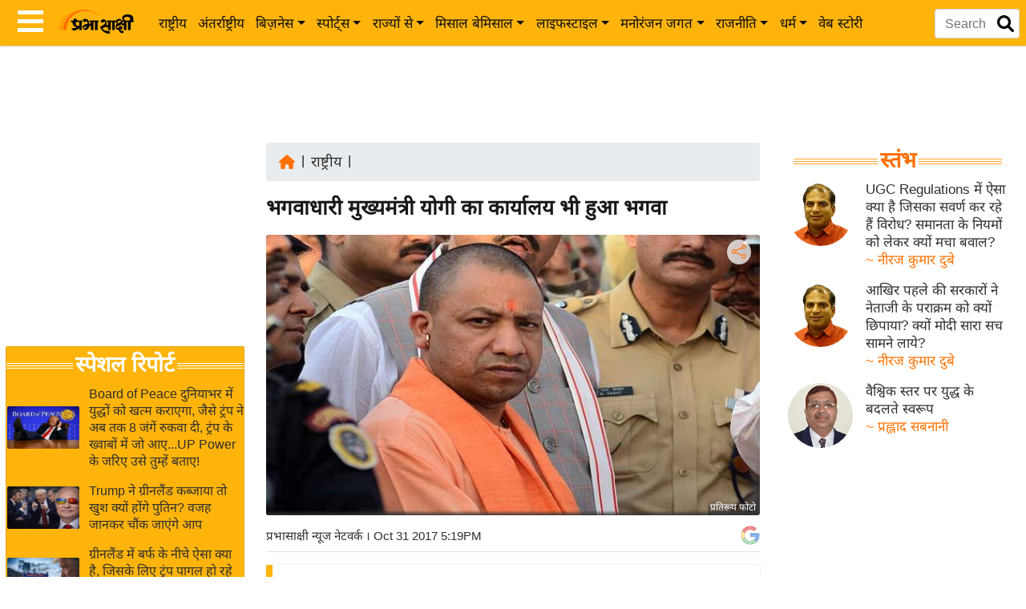

--- FILE ---
content_type: text/html; charset=utf-8
request_url: https://www.prabhasakshi.com/national/yogi-adityanath-continues-saffron-spell-up-cm-office-building-gets-a-new-coat-of-paint
body_size: 48265
content:
<!DOCTYPE html>
<html lang="hi">
<head>
    <meta charset="utf-8"><meta http-equiv="X-UA-Compatible" content="IE=edge,chrome=1" /><meta name="viewport" content="width=device-width, initial-scale=1">
    <title>yogi adityanath continues saffron spell up cm office building gets a new coat of paint - Prabhasakshi latest news in hindi</title>
    <meta name="description" content="बिना किसी अपवाद के हमेशा भगवा वस्त्र पहनने वाले उत्तर प्रदेश के मुख्यमंत्री योगी आदित्यनाथ का कार्यालय भवन ‘एनेक्सी’ भी अब गेरुए रंग में रंगा जा रहा है।" /><meta name="keywords" content="BJP,lal bahadur shastri bhavan,saffron yogi,uttar pradesh chief minister,Yogi,Yogi Adityanath,ताज़ा ख़बर,हिंदी समाचार,न्यूज़,प्रभासाक्षी,इंडिया,Hindi Samachar Portal, latest news in hindi, हिंदी न्यूज़" /><link rel="manifest" href="https://www.prabhasakshi.com/prabhasakshiPWAmanifest.json"><link rel="icon" href="/Images/favicon.ico" type="image/x-icon" /><link rel="apple-touch-icon" href="https://www.prabhasakshi.com/images/apple-touch-icon.png" /><link rel="preconnect" href="https://images.prabhasakshi.com/" crossorigin><meta name="verify-admitad" content="de8608ea0f" /><meta name="google" content="notranslate" /><meta name="theme-color" content="#ffb40b" /><meta name="google-site-verification" content="kzrQBP4qNp5vpMNTfP1sF-DxI5hcgM2ZC6SQX5TWmIE" /><meta name="msvalidate.01" content="6B8BDFD5B64C5D3C1A20978D9E147E91" /><meta property="fb:app_id" content="397338304072351" /><meta property="fb:pages" content="579070728906826" /><meta name="language" content="hi" /><meta name="p:domain_verify" content="7f4e14d1360948a1bc56bd295e048bb0" /><link rel="preconnect" href="https://securepubads.g.doubleclick.net"><link rel="preconnect" href="https://pagead2.googlesyndication.com"><link rel="preconnect" href="https://www.googletagmanager.com"><link rel="dns-prefetch" href="https://cdn.izooto.com">

  <link rel="preload" as="image" fetchpriority="high" href="https://images.prabhasakshi.com/2017/10/_650x_2017103117193057.jpg">
  <meta property="og:title" content="भगवाधारी मुख्यमंत्री योगी का कार्यालय भी हुआ भगवा" />
		<meta property="og:description" content="बिना किसी अपवाद के हमेशा भगवा वस्त्र पहनने वाले उत्तर प्रदेश के मुख्यमंत्री योगी आदित्यनाथ का कार्यालय भवन ‘एनेक्सी’ भी अब गेरुए रंग में रंगा जा रहा है।" />
		<meta name="news_keywords" content="BJP,lal bahadur shastri bhavan,saffron yogi,uttar pradesh chief minister,Yogi,Yogi Adityanath,ताज़ा ख़बर,हिंदी समाचार,न्यूज़,प्रभासाक्षी,इंडिया,Hindi Samachar Portal" />
		<meta property="og:image" content="https://www.prabhasakshi.com/cms/gall_content/2017/10/_650x_2017103117193057.jpg" />
		<meta property="og:image:type" content="image/jpeg" />
		<meta property="og:image:width" content="650" />
		<meta property="og:image:height" content="381" />
		<meta property="og:url" content="https://www.prabhasakshi.com/national/yogi-adityanath-continues-saffron-spell-up-cm-office-building-gets-a-new-coat-of-paint" />
		<meta property="og:locale" content="hi_IN" />
		<meta property="og:type" content="website" />
		<meta property="og:site_name" content="Prabhasakshi" />
		<meta name="twitter:card" content="summary_large_image" />
		<meta name="twitter:site" content="Prabhasakshi" />
		<meta name="twitter:creator" content="@prabhasakshi" />
		<meta name="twitter:url" content="https://www.prabhasakshi.com/national/yogi-adityanath-continues-saffron-spell-up-cm-office-building-gets-a-new-coat-of-paint" />
		<meta name="twitter:title" content="भगवाधारी मुख्यमंत्री योगी का कार्यालय भी हुआ भगवा" />
		<meta name="twitter:description" content="बिना किसी अपवाद के हमेशा भगवा वस्त्र पहनने वाले उत्तर प्रदेश के मुख्यमंत्री योगी आदित्यनाथ का कार्यालय भवन ‘एनेक्सी’ भी अब गेरुए रंग में रंगा जा रहा है।" />
		<meta name="twitter:image" content="https://www.prabhasakshi.com/cms/gall_content/2017/10/_650x_2017103117193057.jpg" />
		<meta name="twitter:image:width" content="650" />
		<meta name="twitter:image:height" content="381" />
		<link rel="canonical" href="https://www.prabhasakshi.com/national/yogi-adityanath-continues-saffron-spell-up-cm-office-building-gets-a-new-coat-of-paint" />
		<link rel="amphtml" href="https://www.prabhasakshi.com/amp/news/yogi-adityanath-continues-saffron-spell-up-cm-office-building-gets-a-new-coat-of-paint" />
		<meta itemprop="name" content="" />
		<meta itemprop="description" content="" />
		<meta itemprop="image" content="" />
		 <script type="application/ld+json">
			 {
				"@context": "http://schema.org",
				"@type": "NewsArticle",
				"url": "https://www.prabhasakshi.com/",
				"inLanguage": "hi",
				"headline": "भगवाधारी मुख्यमंत्री योगी का कार्यालय भी हुआ भगवा",
				"description": "बिना किसी अपवाद के हमेशा भगवा वस्त्र पहनने वाले उत्तर प्रदेश के मुख्यमंत्री योगी आदित्यनाथ का कार्यालय भवन ‘एनेक्सी’ भी अब गेरुए रंग में रंगा जा रहा है।",
				"mainEntityOfPage": {
				  "@type": "WebPage",
				  "@id": "https://www.prabhasakshi.com/national/yogi-adityanath-continues-saffron-spell-up-cm-office-building-gets-a-new-coat-of-paint"
				},        
				"datePublished": "2017-10-31T17:19:31",
				"dateModified": "2017-10-31T17:19:31",
				"author": {
				  "@type": "Person",
				  "name": "प्रभासाक्षी न्यूज नेटवर्क"
				},
				"image": {
				  "@type": "ImageObject",
				  "url": "https://cms.prabhasakshi.com/gall_content/2017/10/_650x_2017103117193057.jpg",
				  "height": 381,
				  "width": 650
				},
				"keywords": ["BJP,lal bahadur shastri bhavan,saffron yogi,uttar pradesh chief minister,Yogi,Yogi Adityanath,ताज़ा ख़बर,हिंदी समाचार,न्यूज़,प्रभासाक्षी,इंडिया,Hindi Samachar Portal"],
				"articleSection": "national",
				"publisher": {
				  "@type": "Organization",
				  "name": "प्रभासाक्षी न्यूज नेटवर्क",
				  "logo": {
					"@type": "ImageObject",
					"url": "https://www.prabhasakshi.com/images/prabhasakshi-logo.png",
					"width": 180,
					"height": 60
				  }
				}
			  }
			</script>
		
  <link rel="alternate" href="https://www.prabhasakshi.com/national/yogi-adityanath-continues-saffron-spell-up-cm-office-building-gets-a-new-coat-of-paint" hreflang="en-hi" /><meta name="robots" content="index, follow, max-image-preview:large">
  <script type="application/ld+json">[ { "@context": "https://schema.org", "@type": "WebPage", "name": "yogi adityanath continues saffron spell up cm office building gets a new coat of paint - Prabhasakshi latest news in hindi", "url": "https://www.prabhasakshi.com/national/yogi-adityanath-continues-saffron-spell-up-cm-office-building-gets-a-new-coat-of-paint", "description": "बिना किसी अपवाद के हमेशा भगवा वस्त्र पहनने वाले उत्तर प्रदेश के मुख्यमंत्री योगी आदित्यनाथ का कार्यालय भवन ‘एनेक्सी’ भी अब गेरुए रंग में रंगा जा रहा है।", "publisher": { "@type": "Organization", "name": "प्रभासाक्षी न्यूज नेटवर्क", "logo": { "@type": "ImageObject", "url": "https://www.prabhasakshi.com/images/prabhasakshi-logo.png", "width": 188, "height": 60 }}}, { "@context": "https://schema.org", "@type": "BreadcrumbList", "itemListElement": [ { "@type": "ListItem", "position": 1, "item": { "@id": "https://www.prabhasakshi.com", "name": "Home" } }, { "@type": "ListItem", "position": 2, "item": { "@id": "https://www.prabhasakshi.com/national", "name": "राष्ट्रीय" }}, { "@type": "ListItem", "position": 3, "item": { "@id": "https://www.prabhasakshi.com/national/yogi-adityanath-continues-saffron-spell-up-cm-office-building-gets-a-new-coat-of-paint", "name": "भगवाधारी मुख्यमंत्री योगी का कार्यालय भी हुआ भगवा" } } ] }, { "@context": "https://schema.org", "@type": "ImageObject", "url": "https://images.prabhasakshi.com/2017/10/_650x_2017103117193057.jpg", "width": 1200, "height": 705 }, { "@context": "https://schema.org", "@type": "Person", "name": "प्रभासाक्षी न्यूज नेटवर्क", "url": "https://www.prabhasakshi.com/profile/author/none", "image": "https://images.prabhasakshi.com/", "sameAs": [ "https://www.facebook.com/prabhasakshi/", "https://twitter.com/prabhasakshi" ], "jobTitle": "Writer", "worksFor": { "@type": "Organization", "name": "प्रभासाक्षी न्यूज नेटवर्क"}}]</script>
    <script type="application/ld+json">
        {
        "@context": "https://schema.org",
        "@graph": [
        { "@type": "NewsMediaOrganization", "name": "प्रभासाक्षी न्यूज नेटवर्क", "url": "https://www.prabhasakshi.com/", "foundingDate": "2001", "slogan": "खबरें और कुछ नहीं", "hasMap": "https://maps.app.goo.gl/QYEXHwfAnUm5V3th7", "logo": { "@type": "ImageObject", "url": "https://www.prabhasakshi.com/images/prabhasakshi-logo.png", "width": 188, "height": 60 }, "address": { "@type": "PostalAddress", "streetAddress": "First Floor, 12 Ajit Singh House, DDA Complex, Yusuf Sarai", "addressLocality": "New Delhi", "addressRegion": "India", "postalCode": "110049" }, "contactPoint": { "@type": "ContactPoint", "telephone": "+91-11-26866034", "contactType": "Customer Service", "areaServed": "IN", "availableLanguage": "Hindi", "hoursAvailable": { "opens": "09:00", "closes": "20:00" }}, "sameAs": [ "https://www.facebook.com/prabhasakshi", "https://twitter.com/prabhasakshi", "https://www.instagram.com/prabhasakshi/", "https://www.youtube.com/c/Prabhasakshinews" ] },
        { "@type": "Organization", "name": "प्रभासाक्षी न्यूज नेटवर्क", "url": "https://www.prabhasakshi.com", "sameAs": [ "https://www.facebook.com/prabhasakshi/", "https://twitter.com/prabhasakshi/", "https://www.linkedin.com/company/prabhasakshi-com/", "https://www.instagram.com/prabhasakshi/", "https://mastodon.social/@prabhasakshi" ], "address": { "@type": "PostalAddress", "streetAddress": "First Floor, 12-Ajit Singh House, Yusuf Sarai", "addressRegion": "New Delhi", "postalCode": "110049", "addressCountry": "IN" }},
        { "@type": "WebSite", "url": "https://www.prabhasakshi.com/", "potentialAction": { "@type": "SearchAction", "target": "https://www.prabhasakshi.com/search?q={search_term_string}", "query-input": "required name=search_term_string" }},
        { "@type": "SiteNavigationElement", "name": "Home", "url": "https://www.prabhasakshi.com/" }, { "@type": "SiteNavigationElement", "name": "राष्ट्रीय", "url": "https://www.prabhasakshi.com/national" }, { "@type": "SiteNavigationElement", "name": "अंतर्राष्ट्रीय", "url": "https://www.prabhasakshi.com/international" }, { "@type": "SiteNavigationElement", "name": "उद्योग जगत", "url": "https://www.prabhasakshi.com/business" }, { "@type": "SiteNavigationElement", "name": "विशेषज्ञ राय", "url": "https://www.prabhasakshi.com/expertopinion" }, { "@type": "SiteNavigationElement", "name": "खेल", "url": "https://www.prabhasakshi.com/sports" }, { "@type": "SiteNavigationElement", "name": "क्रिकेट", "url": "https://www.prabhasakshi.com/cricket" }, { "@type": "SiteNavigationElement", "name": "शख्सियत", "url": "https://www.prabhasakshi.com/personality" }, { "@type": "SiteNavigationElement", "name": "यंग इंडिया", "url": "https://www.prabhasakshi.com/career" }, { "@type": "SiteNavigationElement", "name": "साहित्य जगत", "url": "https://www.prabhasakshi.com/literaturearticles" }, { "@type": "SiteNavigationElement", "name": "टेक्नॉलॉजी", "url": "https://www.prabhasakshi.com/technologyarticles" },{ "@type": "SiteNavigationElement", "name": "ब्यूटी/फैशन", "url": "https://www.prabhasakshi.com/beauty" }, { "@type": "SiteNavigationElement", "name": "घरेलू नुस्खे", "url": "https://www.prabhasakshi.com/womenarticles" }, { "@type": "SiteNavigationElement", "name": "स्तंभ", "url": "https://www.prabhasakshi.com/column" }, { "@type": "SiteNavigationElement", "name": "पर्यटन स्थल", "url": "https://www.prabhasakshi.com/touristplaces" }, { "@type": "SiteNavigationElement", "name": "फिटनेस मंत्रा", "url": "https://www.prabhasakshi.com/health" }, { "@type": "SiteNavigationElement", "name": "बॉलीवुड", "url": "https://www.prabhasakshi.com/bollywood" }, { "@type": "SiteNavigationElement", "name": "हॉलीवुड", "url": "https://www.prabhasakshi.com/hollywood" }, { "@type": "SiteNavigationElement", "name": "फिल्म समीक्षा", "url": "https://www.prabhasakshi.com/filmreview" }, { "@type": "SiteNavigationElement", "name": "क्राइम", "url": "https://www.prabhasakshi.com/crime" }, { "@type": "SiteNavigationElement", "name": "विश्लेषण", "url": "https://www.prabhasakshi.com/politics-articles" },{ "@type": "SiteNavigationElement", "name": "ऑटो वर्ल्ड", "url": "https://www.prabhasakshi.com/auto" }, { "@type": "SiteNavigationElement", "name": "कार्टून", "url": "https://www.prabhasakshi.com/gallery/cartoon" }, { "@type": "SiteNavigationElement", "name": "मातृभूमि", "url": "https://www.prabhasakshi.com/matrubhoomi-series" }, { "@type": "SiteNavigationElement", "name": "इंफ़ोग्राफ़िक", "url": "https://www.prabhasakshi.com/infographs" }
        ]
        }
    </script>
    <script async src="https://securepubads.g.doubleclick.net/tag/js/gpt.js" crossorigin="anonymous" type="677227b91c4e8c5390a34bb0-text/javascript"></script>
    <script type="677227b91c4e8c5390a34bb0-text/javascript">
        window.googletag = window.googletag || { cmd: [] };
        //document.addEventListener('DOMContentLoaded', function () {
        googletag.cmd.push(function () {
            googletag.defineSlot('/21715648431/UniversalHeadercodedesktop', [728, 90], 'div-gpt-ad-1764659041616-0').addService(googletag.pubads());
            googletag.defineSlot('/21715648431/UNIVERSAL_MOBILE_Header', [300, 250], 'div-gpt-ad-1764659212993-0').addService(googletag.pubads());
            googletag.defineSlot('/21715648431/StoriesSection', [300, 250], 'div-gpt-ad-1764659450959-0').addService(googletag.pubads());
            googletag.defineSlot('/21715648431/beforefootercodedekstop', [[300, 250], [728, 90]], 'div-gpt-ad-1764670034943-0').addService(googletag.pubads());
            googletag.defineSlot('/21715648431/ArticleDekstopleft', [300, 250], 'div-gpt-ad-1764660254544-0').addService(googletag.pubads());
            googletag.defineSlot('/21715648431/Articlemobileleft', [300, 250], 'div-gpt-ad-1764660393184-0').addService(googletag.pubads());
            googletag.pubads().enableSingleRequest();
            googletag.enableServices();
        });
        //});
    </script>
    <script async src="https://pagead2.googlesyndication.com/pagead/js/adsbygoogle.js?client=ca-pub-1293323854326249" crossorigin="anonymous" type="677227b91c4e8c5390a34bb0-text/javascript"></script>
    <script type="677227b91c4e8c5390a34bb0-text/javascript">window._izq = window._izq || []; window._izq.push(["init"]);</script>
    <script defer src="https://cdn.izooto.com/scripts/5f222823a0cf9d4a3561db828dc19934c8146c00.js" type="677227b91c4e8c5390a34bb0-text/javascript"></script>
    <script defer type="677227b91c4e8c5390a34bb0-application/javascript" src="https://news.google.com/swg/js/v1/swg-basic.js"></script>
    <script type="677227b91c4e8c5390a34bb0-text/javascript">
        document.addEventListener('DOMContentLoaded', function () {
            (self.SWG_BASIC = self.SWG_BASIC || []).push(basicSubscriptions => {
                basicSubscriptions.init({
                    type: "NewsArticle",
                    isPartOfType: ["Product"],
                    isPartOfProductId: "CAowz_SNCw:openaccess",
                    clientOptions: { theme: "light", lang: "hi" },
                });
            });
        });
    </script>
    <script type="677227b91c4e8c5390a34bb0-text/javascript">
        (function (w, d, s, l, i) {
            w[l] = w[l] || []; w[l].push({
                'gtm.start':
                    new Date().getTime(), event: 'gtm.js'
            }); var f = d.getElementsByTagName(s)[0],
                j = d.createElement(s), dl = l != 'dataLayer' ? '&l=' + l : ''; j.async = true; j.src =
                    'https://www.googletagmanager.com/gtm.js?id=' + i + dl; f.parentNode.insertBefore(j, f);
        })(window, document, 'script', 'dataLayer', 'GTM-WZ5MJ2P');</script><!--End GTM-->
    <script src="https://ajax.googleapis.com/ajax/libs/jquery/3.6.0/jquery.min.js" type="677227b91c4e8c5390a34bb0-text/javascript"></script>
    <script defer src="https://cdn.jsdelivr.net/npm/bootstrap@4.6.1/dist/js/bootstrap.min.js" type="677227b91c4e8c5390a34bb0-text/javascript"></script>
    <script defer src="/Scripts/prabhasakshi.js" type="677227b91c4e8c5390a34bb0-text/javascript"></script>
    <!-- NEWZO Tracking script -->
    <script type="677227b91c4e8c5390a34bb0-text/javascript">
        if (document.location.href.indexOf("Shareware") != -1) {
            var scriptTag = document.createElement('script');
            scriptTag.src = "https://newzo.in/assets/checkscript.js?v=1.2.7." + new Date().getTime();
            document.head.appendChild(scriptTag);
        }
    </script>
</head>
<body>
   <noscript><iframe src="https://www.googletagmanager.com/ns.html?id=GTM-WZ5MJ2P" height="0" width="0" style="display:none;visibility:hidden"></iframe></noscript><!-- End GTM -->
   <header><style>
/*! * Bootstrap v4.6.1 (https://getbootstrap.com/) * Copyright 2011-2021 The Bootstrap Authors * Copyright 2011-2021 Twitter, Inc. * Licensed under MIT (https://github.com/twbs/bootstrap/blob/main/LICENSE)
 */:root{--blue:#007bff;--white:#fff;--gray:#6c757d;--primary:#007bff;--success:#28a745;--light:#f8f9fa;--dark:#343a40;--breakpoint-xs:0;--breakpoint-sm:576px;--breakpoint-md:768px;--breakpoint-lg:992px;--breakpoint-xl:1200px;}*,::after,::before{box-sizing:border-box}html{-webkit-text-size-adjust:100%;-webkit-tap-highlight-color:transparent}article,figure,footer,header,main,nav,section{display:block}body{margin:0;font-size:1rem;font-weight:400;line-height:1.42;text-align:left;background-color:#fff}[tabindex="-1"]:focus:not(:focus-visible){outline:0!important}hr{box-sizing:content-box;height:0;overflow:visible}h1,h2,h3,h4,h5,h6{margin-top:0;margin-bottom:.5rem}abbr[data-original-title],abbr[title]{text-decoration:underline;-webkit-text-decoration:underline dotted;text-decoration:underline dotted;cursor:help;border-bottom:0;-webkit-text-decoration-skip-ink:none;text-decoration-skip-ink:none}p,dl,ol,ul{margin-top:0;margin-bottom:1rem}ol ol,ol ul,ul ol,ul ul{margin-bottom:0}blockquote{margin:0 0 1rem}b,strong{font-weight:bolder}small{font-size:80%}sub,sup{position:relative;font-size:75%;line-height:0;vertical-align:baseline}sub{bottom:-.25em}sup{top:-.5em}a{text-decoration:none;background-color:transparent}a:hover{color:#0056b3}a:not([href]):not([class]){color:inherit;text-decoration:none}a:not([href]):not([class]):hover{color:inherit;text-decoration:none}figure{margin:0 0 1rem}img{vertical-align:middle;border-style:none}svg{overflow:hidden;vertical-align:middle}table{border-collapse:collapse}caption{color:#6c757d;caption-side:bottom}th{text-align:inherit;text-align:-webkit-match-parent}label{display:inline-block;margin-bottom:.5rem}button{border-radius:0}button:focus:not(:focus-visible){outline:0}button,input,select,textarea{margin:0;font-size:inherit;line-height:inherit}button,input{overflow:visible}button,select{text-transform:none}[role=button]{cursor:pointer}select{word-wrap:normal}[type=button],[type=reset],[type=submit],button{-webkit-appearance:button}[type=button]:not(:disabled),[type=reset]:not(:disabled),[type=submit]:not(:disabled),button:not(:disabled){cursor:pointer}[type=button]::-moz-focus-inner,[type=reset]::-moz-focus-inner,[type=submit]::-moz-focus-inner,button::-moz-focus-inner{padding:0;border-style:none}input[type=checkbox],input[type=radio]{box-sizing:border-box;padding:0}textarea{overflow:auto;resize:vertical}legend{display:block;width:100%;max-width:100%}progress{vertical-align:baseline}[type=number]::-webkit-inner-spin-button,[type=number]::-webkit-outer-spin-button{height:auto}[type=search]{outline-offset:-2px;-webkit-appearance:none}[type=search]::-webkit-search-decoration{-webkit-appearance:none}::-webkit-file-upload-button{-webkit-appearance:button}summary{display:list-item}template{display:none}[hidden]{display:none!important}.h1,.h2,.h3,.h4,.h5,.h6,h1,h2,h3,h4,h5,h6{margin-bottom:.5rem;line-height:1.35;font-weight:400}.h1,h1{font-size:2.3rem}.h2,h2{font-size:2rem}.h3,h3{font-size:1.7rem}.h4,h4{font-size:1.4rem}.h5,h5{font-size:1.12rem}.h6,h6{font-size:1rem}hr{margin-top:1rem;margin-bottom:1rem;border:0;border-top:1px solid rgba(0,0,0,.1)}.small,small{font-size:80%;font-weight:400}.mark,mark{padding:.2em;background-color:#fcf8e3}.list-unstyled{padding-left:0;list-style:none}.list-inline{padding-left:0;list-style:none}.list-inline-item{display:inline-block}.list-inline-item:not(:last-child){margin-right:.5rem}.blockquote{margin-bottom:1rem;font-size:1.25rem}.blockquote-footer{display:block;font-size:80%;color:#6c757d}.blockquote-footer::before{content:"\2014\00A0"}.img-fluid{max-width:100%;height:auto}.img-thumbnail{padding:.25rem;background-color:#fff;border:1px solid #dee2e6;border-radius:.25rem;max-width:100%;height:auto}.figure{display:inline-block}.figure-img{margin-bottom:.5rem}.figure-caption{font-size:90%;color:#6c757d}.pre-scrollable{max-height:340px;overflow-y:scroll}.container,.container-fluid,.container-lg,.container-md,.container-sm,.container-xl{width:100%;padding-right:15px;padding-left:15px;margin-right:auto;margin-left:auto}@media (min-width:576px){.container,.container-sm{max-width:540px}}@media (min-width:768px){.container,.container-md,.container-sm{max-width:720px}}@media (min-width:992px){.container,.container-lg,.container-md,.container-sm{max-width:960px}}@media (min-width:1200px){.container,.container-lg,.container-md,.container-sm,.container-xl{max-width:1140px}}.row{display:-ms-flexbox;display:flex;-ms-flex-wrap:wrap;flex-wrap:wrap;margin-right:-15px;margin-left:-15px}.no-gutters>.col,.no-gutters>[class*=col-]{padding-right:0;padding-left:0}.col,.col-1,.col-10,.col-11,.col-12,.col-2,.col-3,.col-4,.col-5,.col-6,.col-7,.col-8,.col-9,.col-auto,.col-lg,.col-lg-1,.col-lg-10,.col-lg-11,.col-lg-12,.col-lg-2,.col-lg-3,.col-lg-4,.col-lg-5,.col-lg-6,.col-lg-7,.col-lg-8,.col-lg-9,.col-lg-auto,.col-md,.col-md-1,.col-md-10,.col-md-11,.col-md-12,.col-md-2,.col-md-3,.col-md-4,.col-md-5,.col-md-6,.col-md-7,.col-md-8,.col-md-9,.col-md-auto,.col-sm,.col-sm-1,.col-sm-10,.col-sm-11,.col-sm-12,.col-sm-2,.col-sm-3,.col-sm-4,.col-sm-5,.col-sm-6,.col-sm-7,.col-sm-8,.col-sm-9,.col-sm-auto,.col-xl,.col-xl-1,.col-xl-10,.col-xl-11,.col-xl-12,.col-xl-2,.col-xl-3,.col-xl-4,.col-xl-5,.col-xl-6,.col-xl-7,.col-xl-8,.col-xl-9,.col-xl-auto{position:relative;width:100%;padding-right:15px;padding-left:15px}.col{-ms-flex-preferred-size:0;flex-basis:0;-ms-flex-positive:1;flex-grow:1;max-width:100%}.row-cols-1>*{-ms-flex:0 0 100%;flex:0 0 100%;max-width:100%}.row-cols-2>*{-ms-flex:0 0 50%;flex:0 0 50%;max-width:50%}.row-cols-3>*{-ms-flex:0 0 33.333333%;flex:0 0 33.333333%;max-width:33.333333%}.row-cols-4>*{-ms-flex:0 0 25%;flex:0 0 25%;max-width:25%}.row-cols-5>*{-ms-flex:0 0 20%;flex:0 0 20%;max-width:20%}.row-cols-6>*{-ms-flex:0 0 16.66667%;flex:0 0 16.66667%;max-width:16.66667%}.col-auto{-ms-flex:0 0 auto;flex:0 0 auto;width:auto;max-width:100%}.col-1{-ms-flex:0 0 8.33333%;flex:0 0 8.33333%;max-width:8.33333%}.col-2{-ms-flex:0 0 16.66667%;flex:0 0 16.666667%;max-width:16.666667%}.col-3{-ms-flex:0 0 25%;flex:0 0 25%;max-width:25%}.col-4{-ms-flex:0 0 33.33333%;flex:0 0 33.33333%;max-width:33.33333%}.col-5{-ms-flex:0 0 41.66667%;flex:0 0 41.66667%;max-width:41.66667%}.col-6{-ms-flex:0 0 50%;flex:0 0 50%;max-width:50%}.col-7{-ms-flex:0 0 58.33333%;flex:0 0 58.33333%;max-width:58.33333%}.col-8{-ms-flex:0 0 66.66667%;flex:0 0 66.66667%;max-width:66.66667%}.col-9{-ms-flex:0 0 75%;flex:0 0 75%;max-width:75%}.col-10{-ms-flex:0 0 83.33333%;flex:0 0 83.33333%;max-width:83.33333%}.col-11{-ms-flex:0 0 91.66667%;flex:0 0 91.66667%;max-width:91.66667%}.col-12{-ms-flex:0 0 100%;flex:0 0 100%;max-width:100%}.order-first{-ms-flex-order:-1;order:-1}.order-last{-ms-flex-order:13;order:13}.order-0{-ms-flex-order:0;order:0}.order-1{-ms-flex-order:1;order:1}.order-2{-ms-flex-order:2;order:2}.order-3{-ms-flex-order:3;order:3}.order-4{-ms-flex-order:4;order:4}.offset-1{margin-left:8.333333%}.offset-2{margin-left:16.666667%}.offset-3{margin-left:25%}@media (min-width:576px){.col-sm{-ms-flex-preferred-size:0;flex-basis:0;-ms-flex-positive:1;flex-grow:1;max-width:100%}.row-cols-sm-1>*{-ms-flex:0 0 100%;flex:0 0 100%;max-width:100%}.row-cols-sm-2>*{-ms-flex:0 0 50%;flex:0 0 50%;max-width:50%}.row-cols-sm-3>*{-ms-flex:0 0 33.33333%;flex:0 0 33.33333%;max-width:33.33333%}.row-cols-sm-4>*{-ms-flex:0 0 25%;flex:0 0 25%;max-width:25%}.row-cols-sm-5>*{-ms-flex:0 0 20%;flex:0 0 20%;max-width:20%}.row-cols-sm-6>*{-ms-flex:0 0 16.66667%;flex:0 0 16.66667%;max-width:16.66667%}.col-sm-auto{-ms-flex:0 0 auto;flex:0 0 auto;width:auto;max-width:100%}.col-sm-1{-ms-flex:0 0 8.33333%;flex:0 0 8.33333%;max-width:8.33333%}.col-sm-2{-ms-flex:0 0 16.66667%;flex:0 0 16.66667%;max-width:16.66667%}.col-sm-3{-ms-flex:0 0 25%;flex:0 0 25%;max-width:25%}.col-sm-4{-ms-flex:0 0 33.33333%;flex:0 0 33.33333%;max-width:33.33333%}.col-sm-5{-ms-flex:0 0 41.66667%;flex:0 0 41.66667%;max-width:41.66667%}.col-sm-6{-ms-flex:0 0 50%;flex:0 0 50%;max-width:50%}.col-sm-7{-ms-flex:0 0 58.33333%;flex:0 0 58.33333%;max-width:58.33333%}.col-sm-8{-ms-flex:0 0 66.66667%;flex:0 0 66.66667%;max-width:66.66667%}.col-sm-9{-ms-flex:0 0 75%;flex:0 0 75%;max-width:75%}.col-sm-10{-ms-flex:0 0 83.33333%;flex:0 0 83.33333%;max-width:83.33333%}.col-sm-11{-ms-flex:0 0 91.66667%;flex:0 0 91.66667%;max-width:91.66667%}.col-sm-12{-ms-flex:0 0 100%;flex:0 0 100%;max-width:100%}.order-sm-first{-ms-flex-order:-1;order:-1}.order-sm-0{-ms-flex-order:0;order:0}.order-sm-1{-ms-flex-order:1;order:1}.order-sm-2{-ms-flex-order:2;order:2}.order-sm-3{-ms-flex-order:3;order:3}.offset-sm-0{margin-left:0}.offset-sm-1{margin-left:8.333333%}}@media (min-width:768px){.col-md{-ms-flex-preferred-size:0;flex-basis:0;-ms-flex-positive:1;flex-grow:1;max-width:100%}.row-cols-md-1>*{-ms-flex:0 0 100%;flex:0 0 100%;max-width:100%}.row-cols-md-2>*{-ms-flex:0 0 50%;flex:0 0 50%;max-width:50%}.row-cols-md-3>*{-ms-flex:0 0 33.33333%;flex:0 0 33.33333%;max-width:33.33333%}.row-cols-md-4>*{-ms-flex:0 0 25%;flex:0 0 25%;max-width:25%}.row-cols-md-5>*{-ms-flex:0 0 20%;flex:0 0 20%;max-width:20%}.row-cols-md-6>*{-ms-flex:0 0 16.666667%;flex:0 0 16.666667%;max-width:16.66667%}.col-md-auto{-ms-flex:0 0 auto;flex:0 0 auto;width:auto;max-width:100%}.col-md-1{-ms-flex:0 0 8.33333%;flex:0 0 8.33333%;max-width:8.33333%}.col-md-2{-ms-flex:0 0 16.66667%;flex:0 0 16.66667%;max-width:16.66667%}.col-md-3{-ms-flex:0 0 25%;flex:0 0 25%;max-width:25%}.col-md-4{-ms-flex:0 0 33.33333%;flex:0 0 33.33333%;max-width:33.33333%}.col-md-5{-ms-flex:0 0 41.66667%;flex:0 0 41.66667%;max-width:41.66667%}.col-md-6{-ms-flex:0 0 50%;flex:0 0 50%;max-width:50%}.col-md-7{-ms-flex:0 0 58.33333%;flex:0 0 58.33333%;max-width:58.33333%}.col-md-8{-ms-flex:0 0 66.66667%;flex:0 0 66.66667%;max-width:66.66667%}.col-md-9{-ms-flex:0 0 75%;flex:0 0 75%;max-width:75%}.col-md-10{-ms-flex:0 0 83.33333%;flex:0 0 83.33333%;max-width:83.33333%}.col-md-11{-ms-flex:0 0 91.66667%;flex:0 0 91.66667%;max-width:91.66667%}.col-md-12{-ms-flex:0 0 100%;flex:0 0 100%;max-width:100%}.order-md-first{-ms-flex-order:-1;order:-1}.order-md-0{-ms-flex-order:0;order:0}.order-md-1{-ms-flex-order:1;order:1}.order-md-2{-ms-flex-order:2;order:2}.order-md-3{-ms-flex-order:3;order:3}.offset-md-0{margin-left:0}.offset-md-1{margin-left:8.33333%}.offset-md-2{margin-left:16.66667%}}@media (min-width:992px){.col-lg{-ms-flex-preferred-size:0;flex-basis:0;-ms-flex-positive:1;flex-grow:1;max-width:100%}.row-cols-lg-1>*{-ms-flex:0 0 100%;flex:0 0 100%;max-width:100%}.row-cols-lg-2>*{-ms-flex:0 0 50%;flex:0 0 50%;max-width:50%}.row-cols-lg-3>*{-ms-flex:0 0 33.33333%;flex:0 0 33.33333%;max-width:33.33333%}.row-cols-lg-4>*{-ms-flex:0 0 25%;flex:0 0 25%;max-width:25%}.row-cols-lg-5>*{-ms-flex:0 0 20%;flex:0 0 20%;max-width:20%}.row-cols-lg-6>*{-ms-flex:0 0 16.66667%;flex:0 0 16.66667%;max-width:16.66667%}.col-lg-auto{-ms-flex:0 0 auto;flex:0 0 auto;width:auto;max-width:100%}.col-lg-1{-ms-flex:0 0 8.33333%;flex:0 0 8.33333%;max-width:8.33333%}.col-lg-2{-ms-flex:0 0 16.66667%;flex:0 0 16.66667%;max-width:16.66667%}.col-lg-3{-ms-flex:0 0 25%;flex:0 0 25%;max-width:25%}.col-lg-4{-ms-flex:0 0 33.33333%;flex:0 0 33.33333%;max-width:33.33333%}.col-lg-5{-ms-flex:0 0 41.66667%;flex:0 0 41.66667%;max-width:41.66667%}.col-lg-6{-ms-flex:0 0 50%;flex:0 0 50%;max-width:50%}.col-lg-7{-ms-flex:0 0 58.333333%;flex:0 0 58.333333%;max-width:58.333333%}.col-lg-8{-ms-flex:0 0 66.66667%;flex:0 0 66.66667%;max-width:66.66667%}.col-lg-9{-ms-flex:0 0 75%;flex:0 0 75%;max-width:75%}.col-lg-10{-ms-flex:0 0 83.33333%;flex:0 0 83.33333%;max-width:83.33333%}.col-lg-11{-ms-flex:0 0 91.66667%;flex:0 0 91.66667%;max-width:91.66667%}.col-lg-12{-ms-flex:0 0 100%;flex:0 0 100%;max-width:100%}.order-lg-first{-ms-flex-order:-1;order:-1}.order-lg-0{-ms-flex-order:0;order:0}.order-lg-1{-ms-flex-order:1;order:1}.order-lg-2{-ms-flex-order:2;order:2}.offset-lg-0{margin-left:0}.offset-lg-1{margin-left:8.333%}}@media (min-width:1200px){.col-xl{-ms-flex-preferred-size:0;flex-basis:0;-ms-flex-positive:1;flex-grow:1;max-width:100%}.row-cols-xl-1>*{-ms-flex:0 0 100%;flex:0 0 100%;max-width:100%}.row-cols-xl-2>*{-ms-flex:0 0 50%;flex:0 0 50%;max-width:50%}.row-cols-xl-3>*{-ms-flex:0 0 33.333333%;flex:0 0 33.333333%;max-width:33.333333%}.row-cols-xl-4>*{-ms-flex:0 0 25%;flex:0 0 25%;max-width:25%}.row-cols-xl-5>*{-ms-flex:0 0 20%;flex:0 0 20%;max-width:20%}.row-cols-xl-6>*{-ms-flex:0 0 16.666667%;flex:0 0 16.666667%;max-width:16.666667%}.col-xl-auto{-ms-flex:0 0 auto;flex:0 0 auto;width:auto;max-width:100%}.col-xl-1{-ms-flex:0 0 8.333333%;flex:0 0 8.333333%;max-width:8.333333%}.col-xl-2{-ms-flex:0 0 16.666667%;flex:0 0 16.666667%;max-width:16.666667%}.col-xl-3{-ms-flex:0 0 25%;flex:0 0 25%;max-width:25%}.col-xl-4{-ms-flex:0 0 33.333333%;flex:0 0 33.333333%;max-width:33.333333%}.col-xl-5{-ms-flex:0 0 41.666667%;flex:0 0 41.666667%;max-width:41.666667%}.col-xl-6{-ms-flex:0 0 50%;flex:0 0 50%;max-width:50%}.col-xl-7{-ms-flex:0 0 58.333333%;flex:0 0 58.333333%;max-width:58.333333%}.col-xl-8{-ms-flex:0 0 66.666667%;flex:0 0 66.666667%;max-width:66.666667%}.col-xl-12{-ms-flex:0 0 100%;flex:0 0 100%;max-width:100%}}.table{width:100%;margin-bottom:1rem;color:#212529}.table td,.table th{padding:.67rem;vertical-align:top;border-top:1px solid #dee2e6}.table thead th{vertical-align:bottom;border-bottom:2px solid #dee2e6}.table tbody+tbody{border-top:2px solid #dee2e6}.table-sm td,.table-sm th{padding:.3rem}.table-bordered{border:1px solid #dee2e6}.table-bordered td,.table-bordered th{border:1px solid #dee2e6}.table-bordered thead td,.table-bordered thead th{border-bottom-width:2px}.table-borderless tbody+tbody,.table-borderless td,.table-borderless th,.table-borderless thead th{border:0}.table-striped tbody tr:nth-of-type(odd){background-color:rgba(0,0,0,.05)}.table-hover tbody tr:hover{color:#212529;background-color:rgba(0,0,0,.075)}.table-primary,.table-primary>td,.table-primary>th{background-color:#b8daff}.table-primary tbody+tbody,.table-primary td,.table-primary th,.table-primary thead th{border-color:#7abaff}.table-hover .table-primary:hover{background-color:#9fcdff}.table-hover .table-primary:hover>td,.table-hover .table-primary:hover>th{background-color:#9fcdff}.table-success,.table-success>td,.table-success>th{background-color:#c3e6cb}.table-success tbody+tbody,.table-success td,.table-success th,.table-success thead th{border-color:#8fd19e}.table-hover .table-success:hover{background-color:#b1dfbb}.table-hover .table-success:hover>td,.table-hover .table-success:hover>th{background-color:#b1dfbb}.table-danger,.table-danger>td,.table-danger>th{background-color:#f5c6cb}.table-danger tbody+tbody,.table-danger td,.table-danger th,.table-danger thead th{border-color:#ed969e}.table-hover .table-danger:hover{background-color:#f1b0b7}.table-hover .table-danger:hover>td,.table-hover .table-danger:hover>th{background-color:#f1b0b7}.table-light,.table-light>td,.table-light>th{background-color:#fdfdfe}.table-light tbody+tbody,.table-light td,.table-light th,.table-light thead th{border-color:#fbfcfc}.table-hover .table-light:hover{background-color:#ececf6}.table-hover .table-light:hover>td,.table-hover .table-light:hover>th{background-color:#ececf6}.table-dark,.table-dark>td,.table-dark>th{background-color:#c6c8ca}.table-dark tbody+tbody,.table-dark td,.table-dark th,.table-dark thead th{border-color:#95999c}.table-hover .table-dark:hover{background-color:#b9bbbe}.table-hover .table-dark:hover>td,.table-hover .table-dark:hover>th{background-color:#b9bbbe}.table-active,.table-active>td,.table-active>th{background-color:rgba(0,0,0,.075)}.table-hover .table-active:hover{background-color:rgba(0,0,0,.075)}.table-hover .table-active:hover>td,.table-hover .table-active:hover>th{background-color:rgba(0,0,0,.075)}.table .thead-dark th{color:#fff;background-color:#343a40;border-color:#454d55}.table .thead-light th{color:#495057;background-color:#e9ecef;border-color:#dee2e6}.table-dark{color:#fff;background-color:#343a40}.table-dark td,.table-dark th,.table-dark thead th{border-color:#454d55}.table-dark.table-bordered{border:0}.table-dark.table-striped tbody tr:nth-of-type(odd){background-color:rgba(255,255,255,.05)}.table-dark.table-hover tbody tr:hover{color:#fff;background-color:rgba(255,255,255,.075)}@media (max-width:575.98px){.table-responsive-sm{display:block;width:100%;overflow-x:auto;-webkit-overflow-scrolling:touch}.table-responsive-sm>.table-bordered{border:0}.header-nav3>li>a{line-height:16px!important;font-size:17px!important}}@media (max-width:767.98px){.table-responsive-md{display:block;width:100%;overflow-x:auto;-webkit-overflow-scrolling:touch}.table-responsive-md>.table-bordered{border:0}}@media (max-width:991.98px){.table-responsive-lg{display:block;width:100%;overflow-x:auto;-webkit-overflow-scrolling:touch}.table-responsive-lg>.table-bordered{border:0}}@media (max-width:1199.98px){.table-responsive-xl{display:block;width:100%;overflow-x:auto;-webkit-overflow-scrolling:touch}.table-responsive-xl>.table-bordered{border:0}}.table-responsive{display:block;width:100%;overflow-x:auto;-webkit-overflow-scrolling:touch}.table-responsive>.table-bordered{border:0}.form-control{display:block;width:100%;height:2.3em;padding:.375rem .75rem;font-size:1rem;line-height:1.5;color:#495057;background-color:#fff;background-clip:padding-box;border:1px solid #ced4da;border-radius:.25rem;transition:border-color .15s ease-in-out,box-shadow .15s ease-in-out}@media (prefers-reduced-motion:reduce){.form-control{transition:none}}.form-control::-ms-expand{background-color:transparent;border:0}.form-control:focus{color:#495057;background-color:#fff;border-color:#80bdff;outline:0;box-shadow:0 0 0 .2rem rgba(0,123,255,.25)}.form-control::-webkit-input-placeholder{color:#6c757d;opacity:1}.form-control::-moz-placeholder{color:#6c757d;opacity:1}.form-control:-ms-input-placeholder{color:#6c757d;opacity:1}.form-control::-ms-input-placeholder{color:#ccc;opacity:1}.form-control::placeholder{color:#6c757d;opacity:1}.form-control:disabled,.form-control[readonly]{background-color:#e9ecef;opacity:1}input[type=date].form-control,input[type=datetime-local].form-control,input[type=month].form-control,input[type=time].form-control{-webkit-appearance:none;-moz-appearance:none;appearance:none}select.form-control:-moz-focusring{color:transparent;}select.form-control:focus::-ms-value{color:#495057;background-color:#fff}.form-control-file,.form-control-range{display:block;width:100%}.col-form-label{padding-top:.4rem;padding-bottom:.4rem;margin-bottom:0}.col-form-label-lg{font-size:1.25rem}.form-control-plaintext{display:block;width:100%;padding:.4rem 0;color:#212529;background-color:transparent;border:solid transparent;border-width:1px 0}select.form-control[multiple],select.form-control[size]{height:auto}textarea.form-control{height:auto}.form-group{margin-bottom:1rem}.form-text{display:block;margin-top:.2rem}.form-row{display:-ms-flexbox;display:flex;-ms-flex-wrap:wrap;flex-wrap:wrap;margin-right:-5px;margin-left:-5px}.form-row>.col,.form-row>[class*=col-]{padding-right:5px;padding-left:5px}.valid-feedback{display:none;width:100%;color:#28a745}.invalid-feedback{display:none;width:100%}.form-inline{display:-ms-flexbox;display:flex;-ms-flex-flow:row wrap;flex-flow:row wrap;-ms-flex-align:center;align-items:center}@media (min-width:576px){.form-inline label{display:-ms-flexbox;display:flex;-ms-flex-align:center;align-items:center;-ms-flex-pack:center;justify-content:center}.form-inline .form-group{display:-ms-flexbox;display:flex;-ms-flex:0 0 auto;flex:0 0 auto;-ms-flex-flow:row wrap;flex-flow:row wrap;-ms-flex-align:center;align-items:center;margin-bottom:0}.form-inline .form-control{display:inline-block;width:auto;vertical-align:middle}.form-inline .form-control-plaintext{display:inline-block}.form-inline .custom-select,.form-inline .input-group{width:auto}}.btn{display:inline-block;font-weight:400;color:#212529;text-align:center;vertical-align:middle;-webkit-user-select:none;-moz-user-select:none;-ms-user-select:none;user-select:none;background-color:transparent;border:1px solid transparent;padding:.375rem .75rem;font-size:1rem;line-height:1.5;border-radius:.25rem;transition:color .15s ease-in-out,background-color .15s ease-in-out,border-color .15s ease-in-out,box-shadow .15s ease-in-out}@media (prefers-reduced-motion:reduce){.btn{transition:none}}.btn:hover{color:#212529;text-decoration:none}.btn.focus,.btn:focus{outline:0;box-shadow:0 0 0 .2rem rgba(0,123,255,.25)}.btn.disabled,.btn:disabled{opacity:.65}.btn:not(:disabled):not(.disabled){cursor:pointer}a.btn.disabled,fieldset:disabled a.btn{pointer-events:none}.btn-primary{color:#fff;background-color:#007bff;border-color:#007bff}.btn-primary:hover{color:#fff;background-color:#0069d9;border-color:#0062cc}.btn-primary.focus,.btn-primary:focus{color:#fff;background-color:#0069d9;border-color:#0062cc;box-shadow:0 0 0 .2rem rgba(38,143,255,.5)}.btn-primary.disabled,.btn-primary:disabled{color:#fff;background-color:#007bff;border-color:#007bff}.btn-primary:not(:disabled):not(.disabled).active,.btn-primary:not(:disabled):not(.disabled):active,.show>.btn-primary.dropdown-toggle{color:#fff;background-color:#0062cc;border-color:#005cbf}.btn-secondary{color:#fff;background-color:#6c757d;border-color:#6c757d}.btn-secondary:hover{color:#fff;background-color:#5a6268;border-color:#545b62}.btn-success{color:#fff;background-color:#28a745;border-color:#28a745}.btn-success:hover{color:#fff;background-color:#218838;border-color:#1e7e34}.btn-success.focus,.btn-success:focus{color:#fff;background-color:#218838;border-color:#1e7e34;box-shadow:0 0 0 .2rem rgba(72,180,97,.5)}.btn-success.disabled,.btn-success:disabled{color:#fff;background-color:#28a745;border-color:#28a745}.btn-success:not(:disabled):not(.disabled).active,.btn-success:not(:disabled):not(.disabled):active,.show>.btn-success.dropdown-toggle{color:#fff;background-color:#1e7e34;border-color:#1c7430}.btn-success:not(:disabled):not(.disabled).active:focus,.btn-success:not(:disabled):not(.disabled):active:focus,.show>.btn-success.dropdown-toggle:focus{box-shadow:0 0 0 .2rem rgba(72,180,97,.5)}.btn-info{color:#fff;background-color:#17a2b8;border-color:#17a2b8}.btn-info:hover{color:#fff;background-color:#138496;border-color:#117a8b}.btn-warning{color:#212529;background-color:#ffc107;border-color:#ffc107}.btn-warning:hover{color:#212529;background-color:#e0a800;border-color:#d39e00}.btn-warning.focus,.btn-warning:focus{color:#212529;background-color:#e0a800;border-color:#d39e00;box-shadow:0 0 0 .2rem rgba(222,170,12,.5)}.btn-warning.disabled,.btn-warning:disabled{color:#212529;background-color:#ffc107}.btn-danger{color:#fff;background-color:#dc3545;border-color:#dc3545}.btn-danger:hover{color:#fff;background-color:#c82333;border-color:#bd2130}.btn-danger.focus,.btn-danger:focus{color:#fff;background-color:#c82333;border-color:#bd2130;box-shadow:0 0 0 .2rem rgba(225,83,97,.5)}.btn-danger.disabled,.btn-danger:disabled{color:#fff;background-color:#dc3545;border-color:#dc3545}.btn-light{color:#212529;background-color:#f8f9fa;border-color:#f8f9fa}.btn-light:hover{color:#212529;background-color:#e2e6ea;border-color:#dae0e5}.btn-light.focus,.btn-light:focus{color:#212529;background-color:#e2e6ea;border-color:#dae0e5;box-shadow:0 0 0 .2rem rgba(216,217,219,.5)}.btn-light.disabled,.btn-light:disabled{color:#212529;background-color:#f8f9fa;border-color:#f8f9fa}.btn-dark{color:#fff;background-color:#343a40;border-color:#343a40}.btn-dark:hover{color:#fff;background-color:#23272b;border-color:#1d2124}.btn-dark.focus,.btn-dark:focus{color:#fff;background-color:#23272b;border-color:#1d2124;box-shadow:0 0 0 .2rem rgba(82,88,93,.5)}.btn-dark.disabled,.btn-dark:disabled{color:#fff;background-color:#343a40;border-color:#343a40}.btn-dark:not(:disabled):not(.disabled).active,.btn-dark:not(:disabled):not(.disabled):active,.show>.btn-dark.dropdown-toggle{color:#fff;background-color:#1d2124;border-color:#171a1d}.btn-outline-primary{color:#007bff;border-color:#007bff}.btn-outline-primary:hover{color:#fff;background-color:#007bff;border-color:#007bff}.btn-outline-primary.focus,.btn-outline-primary:focus{box-shadow:0 0 0 .2rem rgba(0,123,255,.5)}.btn-outline-primary.disabled,.btn-outline-primary:disabled{color:#007bff;background-color:transparent}.btn-outline-primary:not(:disabled):not(.disabled).active,.btn-outline-primary:not(:disabled):not(.disabled):active,.show>.btn-outline-primary.dropdown-toggle{color:#fff;background-color:#007bff;border-color:#007bff}.btn-outline-secondary{color:#6c757d;border-color:#6c757d}.btn-outline-success{color:#28a745;border-color:#28a745}.btn-outline-success:hover{color:#fff;background-color:#28a745;border-color:#28a745}.btn-outline-success.focus,.btn-outline-success:focus{box-shadow:0 0 0 .2rem rgba(40,167,69,.5)}.btn-outline-success.disabled,.btn-outline-success:disabled{color:#28a745;background-color:transparent}.btn-outline-warning{color:#ffc107;border-color:#ffc107}.btn-outline-warning:hover{color:#212529;background-color:#ffc107;border-color:#ffc107}.btn-outline-warning.focus,.btn-outline-warning:focus{box-shadow:0 0 0 .2rem rgba(255,193,7,.5)}.btn-outline-danger{color:#dc3545;border-color:#dc3545}.btn-outline-danger:hover{color:#fff;background-color:#dc3545;border-color:#dc3545}.btn-outline-danger.focus,.btn-outline-danger:focus{box-shadow:0 0 0 .2rem rgba(220,53,69,.5)}.btn-outline-danger.disabled,.btn-outline-danger:disabled{color:#dc3545;background-color:transparent}.btn-outline-danger:not(:disabled):not(.disabled).active,.btn-outline-danger:not(:disabled):not(.disabled):active,.show>.btn-outline-danger.dropdown-toggle{color:#fff;background-color:#dc3545;border-color:#dc3545}.btn-outline-light{color:#f8f9fa;border-color:#f8f9fa}.btn-outline-light:hover{color:#212529;background-color:#f8f9fa;border-color:#f8f9fa}.btn-outline-light.focus,.btn-outline-light:focus{box-shadow:0 0 0 .2rem rgba(248,249,250,.5)}.btn-outline-dark{color:#343a40;border-color:#343a40}.btn-outline-dark:hover{color:#fff;background-color:#343a40;border-color:#343a40}.btn-outline-dark.focus,.btn-outline-dark:focus{box-shadow:0 0 0 .2rem rgba(52,58,64,.5)}.btn-outline-dark.disabled,.btn-outline-dark:disabled{color:#343a40;background-color:transparent}.btn-outline-dark:not(:disabled):not(.disabled).active,.btn-outline-dark:not(:disabled):not(.disabled):active,.show>.btn-outline-dark.dropdown-toggle{color:#fff;background-color:#343a40;border-color:#343a40}.btn-link{font-weight:400;color:#007bff;text-decoration:none}.btn-link:hover{color:#0056b3;text-decoration:underline}.btn-link.disabled,.btn-link:disabled{color:#6c757d;pointer-events:none}.btn-group-lg>.btn,.btn-lg{padding:.5rem 1rem;font-size:1.25rem;line-height:1.5;border-radius:.3rem}.btn-group-sm>.btn,.btn-sm{padding:.25rem .5rem;font-size:.875rem;line-height:1.5;border-radius:.2rem}.btn-block{display:block;width:100%}.btn-block+.btn-block{margin-top:.5rem}input[type=button].btn-block,input[type=reset].btn-block,input[type=submit].btn-block{width:100%}.fade{transition:opacity .15s linear}@media (prefers-reduced-motion:reduce){.fade{transition:none}}.fade:not(.show){opacity:0}.collapse:not(.show){display:none}.collapsing{position:relative;height:0;overflow:hidden;transition:height .35s ease}@media (prefers-reduced-motion:reduce){.collapsing{transition:none}}.dropdown,.dropleft,.dropright,.dropup{position:relative}.dropdown-toggle{white-space:nowrap}.dropdown-toggle::after{display:inline-block;margin-left:.255em;vertical-align:.255em;content:"";border-top:.3em solid;border-right:.3em solid transparent;border-bottom:0;border-left:.3em solid transparent}.dropdown-toggle:empty::after{margin-left:0}.dropdown-menu{position:absolute;top:100%;left:0;z-index:1000;display:none;float:left;min-width:10rem;padding:.5rem 0;margin:.125rem 0 0;font-size:1rem;color:#212529;text-align:left;list-style:none;background-color:#fff;background-clip:padding-box;border:1px solid rgba(0,0,0,.15);border-radius:.25rem}.dropdown-menu-left{right:auto;left:0}.dropdown-menu-right{right:0;left:auto}@media (min-width:576px){.dropdown-menu-sm-left{right:auto;left:0}.dropdown-menu-sm-right{right:0;left:auto}}@media (min-width:768px){.dropdown-menu-md-left{right:auto;left:0}.dropdown-menu-md-right{right:0;left:auto}}@media (min-width:992px){.dropdown-menu-lg-left{right:auto;left:0}.dropdown-menu-lg-right{right:0;left:auto}}.dropright .dropdown-menu{top:0;right:auto;left:100%;margin-top:0;margin-left:.125rem}.dropright .dropdown-toggle::after{display:inline-block;margin-left:.255em;vertical-align:.255em;content:"";border-top:.3em solid transparent;border-right:0;border-bottom:.3em solid transparent;border-left:.3em solid}.dropright .dropdown-toggle:empty::after{margin-left:0}.dropright .dropdown-toggle::after{vertical-align:0}.dropleft .dropdown-menu{top:0;right:100%;left:auto;margin-top:0;margin-right:.12rem}.dropleft .dropdown-toggle::after{display:inline-block;margin-left:.25em;vertical-align:.25em;content:""}.dropleft .dropdown-toggle::after{display:none}.dropleft .dropdown-toggle::before{display:inline-block;margin-right:.25em;vertical-align:.25em;content:"";border-top:.3em solid transparent;border-right:.3em solid;border-bottom:.3em solid transparent}.dropleft .dropdown-toggle:empty::after{margin-left:0}.dropleft .dropdown-toggle::before{vertical-align:0}.dropdown-menu[x-placement^=bottom],.dropdown-menu[x-placement^=left],.dropdown-menu[x-placement^=right],.dropdown-menu[x-placement^=top]{right:auto;bottom:auto}.dropdown-divider{height:0;margin:.5rem 0;overflow:hidden;border-top:1px solid #e9ecef}.dropdown-item{display:block;width:100%;padding:.25rem 1.5rem;clear:both;color:#212529;white-space:nowrap;background-color:transparent;border:0}.dropdown-item:focus,.dropdown-item:hover{color:#16181b;text-decoration:none;background-color:#e9ecef}.dropdown-item.active,.dropdown-item:active{color:#fff;text-decoration:none;background-color:#007bff}.dropdown-item.disabled,.dropdown-item:disabled{color:#adb5bd;pointer-events:none;background-color:transparent}.dropdown-menu.show{display:block}.dropdown-header{display:block;padding:.5rem 1.5rem;margin-bottom:0;font-size:.875rem;color:#6c757d;white-space:nowrap}.dropdown-item-text{display:block;padding:.25rem 1.5rem;color:#212529}.btn-group,.btn-group-vertical{position:relative;display:-ms-inline-flexbox;display:inline-flex;vertical-align:middle}.btn-group-vertical>.btn,.btn-group>.btn{position:relative;-ms-flex:1 1 auto;flex:1 1 auto}.btn-group-vertical>.btn:hover,.btn-group>.btn:hover{z-index:1}.btn-group-vertical>.btn.active,.btn-group-vertical>.btn:active,.btn-group-vertical>.btn:focus,.btn-group>.btn.active,.btn-group>.btn:active,.btn-group>.btn:focus{z-index:1}.btn-toolbar{display:-ms-flexbox;display:flex;-ms-flex-wrap:wrap;flex-wrap:wrap;-ms-flex-pack:start;justify-content:flex-start}.dropdown-toggle-split{padding-right:.6rem;padding-left:.6rem}.dropdown-toggle-split::after,.dropright .dropdown-toggle-split::after,.dropup .dropdown-toggle-split::after{margin-left:0}.dropleft .dropdown-toggle-split::before{margin-right:0}.btn-group-vertical{-ms-flex-direction:column;flex-direction:column;-ms-flex-align:start;align-items:flex-start;-ms-flex-pack:center;justify-content:center}.btn-group-vertical>.btn,.btn-group-vertical>.btn-group{width:100%}.btn-group-toggle>.btn,.btn-group-toggle>.btn-group>.btn{margin-bottom:0}.btn-group-toggle>.btn input[type=checkbox],.btn-group-toggle>.btn input[type=radio],.btn-group-toggle>.btn-group>.btn input[type=checkbox],.btn-group-toggle>.btn-group>.btn input[type=radio]{position:absolute;clip:rect(0,0,0,0);pointer-events:none}.input-group{position:relative;display:-ms-flexbox;display:flex;-ms-flex-wrap:wrap;flex-wrap:wrap;-ms-flex-align:stretch;align-items:stretch;width:100%}.input-group>.custom-file,.input-group>.custom-select,.input-group>.form-control,.input-group>.form-control-plaintext{position:relative;-ms-flex:1 1 auto;flex:1 1 auto;width:1%;min-width:0;margin-bottom:0}.input-group-append,.input-group-prepend{display:-ms-flexbox;display:flex}.input-group-append .btn,.input-group-prepend .btn{position:relative;z-index:2}.input-group-append .btn:focus,.input-group-prepend .btn:focus{z-index:3}.input-group-prepend{margin-right:-1px}.input-group-append{margin-left:-1px}.input-group-text{display:-ms-flexbox;display:flex;-ms-flex-align:center;align-items:center;padding:.4rem .8rem;margin-bottom:0;color:#495057;text-align:center;white-space:nowrap;background-color:#e9ecef;border:1px solid #ced4da;border-radius:.25rem}.custom-switch{padding-left:2rem}.custom-range{width:100%;height:1.4rem;padding:0;-webkit-appearance:none;-moz-appearance:none;appearance:none}.custom-range:focus{outline:0}.custom-range:focus::-webkit-slider-thumb{box-shadow:0 0 0 1px #fff,0 0 0 .2rem rgba(0,123,255,.25)}.custom-range:focus::-moz-range-thumb{box-shadow:0 0 0 1px #fff,0 0 0 .2rem rgba(0,123,255,.25)}.custom-range:focus::-ms-thumb{box-shadow:0 0 0 1px #fff,0 0 0 .2rem rgba(0,123,255,.25)}.custom-range::-moz-focus-outer{border:0}.custom-range::-webkit-slider-thumb{width:1rem;height:1rem;margin-top:-.25rem;background-color:#007bff;border:0;border-radius:1rem;-webkit-transition:background-color .15s ease-in-out,border-color .15s ease-in-out,box-shadow .15s ease-in-out;transition:background-color .15s ease-in-out,border-color .15s ease-in-out,box-shadow .15s ease-in-out;-webkit-appearance:none;appearance:none}@media (prefers-reduced-motion:reduce){.custom-range::-webkit-slider-thumb{-webkit-transition:none;transition:none}}.custom-range::-webkit-slider-thumb:active{background-color:#b3d7ff}.custom-range::-webkit-slider-runnable-track{width:100%;height:.5rem;color:transparent;cursor:pointer;background-color:#dee2e6;border-color:transparent}.custom-range::-moz-range-thumb{width:1rem;height:1rem;background-color:#007bff;-moz-transition:background-color .15s ease-in-out,border-color .15s ease-in-out,box-shadow .15s ease-in-out;transition:background-color .15s ease-in-out,border-color .15s ease-in-out,box-shadow .15s ease-in-out;-moz-appearance:none;appearance:none}@media (prefers-reduced-motion:reduce){.custom-range::-moz-range-thumb{-moz-transition:none;transition:none}}.custom-range::-moz-range-thumb:active{background-color:#b3d7ff}.custom-range::-moz-range-track{width:100%;height:.5rem;color:transparent;cursor:pointer;background-color:#dee2e6;border-color:transparent;border-radius:1rem}.custom-range::-ms-thumb{width:1rem;height:1rem;background-color:#007bff;border-radius:1rem;-ms-transition:background-color .15s ease-in-out,border-color .15s ease-in-out,box-shadow .15s ease-in-out;transition:background-color .15s ease-in-out,border-color .15s ease-in-out,box-shadow .15s ease-in-out;appearance:none}@media (prefers-reduced-motion:reduce){.custom-range::-ms-thumb{-ms-transition:none;transition:none}}.custom-range::-ms-thumb:active{background-color:#b3d7ff}.custom-range::-ms-track{width:100%;height:.5rem;color:transparent;cursor:pointer;background-color:transparent;border-color:transparent;border-width:.5rem}.custom-range::-ms-fill-lower{background-color:#dee2e6;border-radius:1rem}.custom-range::-ms-fill-upper{margin-right:15px;background-color:#dee2e6}.custom-range:disabled::-webkit-slider-thumb{background-color:#adb5bd}.custom-range:disabled::-webkit-slider-runnable-track{cursor:default}.custom-range:disabled::-moz-range-thumb{background-color:#adb5bd}.custom-range:disabled::-moz-range-track{cursor:default}.custom-range:disabled::-ms-thumb{background-color:#adb5bd}.custom-control-label::before,.custom-file-label,.custom-select{transition:background-color .15s ease-in-out,border-color .15s ease-in-out,box-shadow .15s ease-in-out}@media (prefers-reduced-motion:reduce){.custom-control-label::before,.custom-file-label,.custom-select{transition:none}}.nav{display:-ms-flexbox;display:flex;-ms-flex-wrap:wrap;flex-wrap:wrap;padding-left:0;margin-bottom:0;list-style:none}.nav-link{display:block;padding:.5rem .9rem}.nav-link:focus,.nav-link:hover{text-decoration:none}.nav-link.disabled{color:#6c757d;pointer-events:none;cursor:default}.nav-tabs{border-bottom:1px solid #dee2e6}.nav-tabs .nav-link{margin-bottom:-1px;border:1px solid transparent;border-top-left-radius:.25rem;border-top-right-radius:.25rem}.nav-tabs .nav-link:focus,.nav-tabs .nav-link:hover{border-color:#e9ecef #e9ecef #dee2e6}.nav-tabs .nav-link.disabled{color:#6c757d;background-color:transparent;border-color:transparent}.nav-tabs .nav-item.show .nav-link,.nav-tabs .nav-link.active{color:#495057;background-color:#fff;border-color:#dee2e6 #dee2e6 #fff}.nav-tabs .dropdown-menu{margin-top:-1px;border-top-left-radius:0;border-top-right-radius:0}.nav-pills .nav-link{border-radius:.25rem}.nav-pills .nav-link.active,.nav-pills .show>.nav-link{color:#fff;background-color:#007bff}.nav-fill .nav-item,.nav-fill>.nav-link{-ms-flex:1 1 auto;flex:1 1 auto;text-align:center}.nav-justified .nav-item,.nav-justified>.nav-link{-ms-flex-preferred-size:0;flex-basis:0;-ms-flex-positive:1;flex-grow:1;text-align:center}.tab-content>.tab-pane{display:none}.tab-content>.active{display:block}.navbar{position:relative;display:-ms-flexbox;display:flex;-ms-flex-wrap:wrap;flex-wrap:wrap;-ms-flex-align:center;align-items:center;-ms-flex-pack:justify;justify-content:space-between;padding:.5rem 1rem}.navbar .container,.navbar .container-fluid,.navbar .container-lg,.navbar .container-md,.navbar .container-sm,.navbar .container-xl{display:-ms-flexbox;display:flex;-ms-flex-wrap:wrap;flex-wrap:wrap;-ms-flex-align:center;align-items:center;-ms-flex-pack:justify;justify-content:space-between}.navbar-brand{display:inline-block;padding-top:.3125rem;padding-bottom:.3125rem;margin-right:1rem;font-size:1.25rem;line-height:inherit;white-space:nowrap}.navbar-brand:focus,.navbar-brand:hover{text-decoration:none}.navbar-nav{display:-ms-flexbox;display:flex;-ms-flex-direction:column;flex-direction:column;padding-left:0;margin-bottom:0;list-style:none}.navbar-nav .nav-link{padding-right:0;padding-left:0}.navbar-nav .dropdown-menu{position:static;float:none}.navbar-text{display:inline-block;padding-top:.5rem;padding-bottom:.5rem}.navbar-collapse{-ms-flex-preferred-size:100%;flex-basis:100%;-ms-flex-positive:1;flex-grow:1;-ms-flex-align:center;align-items:center}.navbar-toggler{padding:.25rem .75rem;font-size:1.25rem;line-height:1;background-color:transparent;border:1px solid transparent;border-radius:.25rem}.navbar-toggler:focus,.navbar-toggler:hover{text-decoration:none}.navbar-toggler-icon{display:inline-block;width:1.5em;height:1.5em;vertical-align:middle;content:"";background:50%/100% 100% no-repeat}.navbar-nav-scroll{max-height:75vh;overflow-y:auto}@media (max-width:575.98px){.navbar-expand-sm>.container,.navbar-expand-sm>.container-fluid,.navbar-expand-sm>.container-lg,.navbar-expand-sm>.container-md,.navbar-expand-sm>.container-sm,.navbar-expand-sm>.container-xl{padding-right:0;padding-left:0}}@media (min-width:576px){.navbar-expand-sm{-ms-flex-flow:row nowrap;flex-flow:row nowrap;-ms-flex-pack:start;justify-content:flex-start}.navbar-expand-sm .navbar-nav{-ms-flex-direction:row;flex-direction:row}.navbar-expand-sm .navbar-nav .dropdown-menu{position:absolute}.navbar-expand-sm .navbar-nav .nav-link{padding-right:.5rem;padding-left:.5rem}.navbar-expand-sm>.container,.navbar-expand-sm>.container-fluid,.navbar-expand-sm>.container-lg,.navbar-expand-sm>.container-md,.navbar-expand-sm>.container-sm,.navbar-expand-sm>.container-xl{-ms-flex-wrap:nowrap;flex-wrap:nowrap}.navbar-expand-sm .navbar-nav-scroll{overflow:visible}.navbar-expand-sm .navbar-collapse{display:-ms-flexbox!important;display:flex!important;-ms-flex-preferred-size:auto;flex-basis:auto}.navbar-expand-sm .navbar-toggler{display:none}}@media (max-width:767.98px){.navbar-expand-md>.container,.navbar-expand-md>.container-fluid,.navbar-expand-md>.container-lg,.navbar-expand-md>.container-md,.navbar-expand-md>.container-sm,.navbar-expand-md>.container-xl{padding-right:0;padding-left:0}}@media (min-width:768px){.navbar-expand-md{-ms-flex-flow:row nowrap;flex-flow:row nowrap;-ms-flex-pack:start;justify-content:flex-start}.navbar-expand-md .navbar-nav{-ms-flex-direction:row;flex-direction:row}.navbar-expand-md .navbar-nav .dropdown-menu{position:absolute}.navbar-expand-md .navbar-nav .nav-link{padding-right:.5rem;padding-left:.5rem}.navbar-expand-md>.container,.navbar-expand-md>.container-fluid,.navbar-expand-md>.container-lg,.navbar-expand-md>.container-md,.navbar-expand-md>.container-sm,.navbar-expand-md>.container-xl{-ms-flex-wrap:nowrap;flex-wrap:nowrap}.navbar-expand-md .navbar-nav-scroll{overflow:visible}.navbar-expand-md .navbar-collapse{display:-ms-flexbox!important;display:flex!important;-ms-flex-preferred-size:auto;flex-basis:auto}.navbar-expand-md .navbar-toggler{display:none}}@media (max-width:991.98px){.navbar-expand-lg>.container,.navbar-expand-lg>.container-fluid,.navbar-expand-lg>.container-lg,.navbar-expand-lg>.container-md,.navbar-expand-lg>.container-sm,.navbar-expand-lg>.container-xl{padding-right:0;padding-left:0}.sticky-sidebar {position: static !important;top: auto !important;max-height: none !important;overflow: visible !important}}@media (min-width:992px){.navbar-expand-lg{-ms-flex-flow:row nowrap;flex-flow:row nowrap;-ms-flex-pack:start;justify-content:flex-start}.navbar-expand-lg .navbar-nav{-ms-flex-direction:row;flex-direction:row}.navbar-expand-lg .navbar-nav .dropdown-menu{position:absolute}.navbar-expand-lg .navbar-nav .nav-link{padding-right:.5rem;padding-left:.5rem}.navbar-expand-lg>.container,.navbar-expand-lg>.container-fluid,.navbar-expand-lg>.container-lg,.navbar-expand-lg>.container-md,.navbar-expand-lg>.container-sm,.navbar-expand-lg>.container-xl{-ms-flex-wrap:nowrap;flex-wrap:nowrap}.navbar-expand-lg .navbar-nav-scroll{overflow:visible}.navbar-expand-lg .navbar-collapse{display:-ms-flexbox!important;display:flex!important;-ms-flex-preferred-size:auto;flex-basis:auto}.navbar-expand-lg .navbar-toggler{display:none}}@media (max-width:1199.98px){.navbar-expand-xl>.container,.navbar-expand-xl>.container-fluid,.navbar-expand-xl>.container-lg,.navbar-expand-xl>.container-md,.navbar-expand-xl>.container-sm,.navbar-expand-xl>.container-xl{padding-right:0;padding-left:0}}@media (min-width:1200px){.navbar-expand-xl{-ms-flex-flow:row nowrap;flex-flow:row nowrap;-ms-flex-pack:start;justify-content:flex-start}.navbar-expand-xl .navbar-nav{-ms-flex-direction:row;flex-direction:row}.navbar-expand-xl .navbar-nav .dropdown-menu{position:absolute}.navbar-expand-xl .navbar-nav .nav-link{padding-right:.6rem;padding-left:.3rem}.navbar-expand-xl>.container,.navbar-expand-xl>.container-fluid,.navbar-expand-xl>.container-lg,.navbar-expand-xl>.container-md,.navbar-expand-xl>.container-sm,.navbar-expand-xl>.container-xl{-ms-flex-wrap:nowrap;flex-wrap:nowrap}.navbar-expand-xl .navbar-nav-scroll{overflow:visible}.navbar-expand-xl .navbar-collapse{display:-ms-flexbox!important;display:flex!important;-ms-flex-preferred-size:auto;flex-basis:auto}.navbar-expand-xl .navbar-toggler{display:none}}.navbar-expand{-ms-flex-flow:row nowrap;flex-flow:row nowrap;-ms-flex-pack:start;justify-content:flex-start}.navbar-expand>.container,.navbar-expand>.container-fluid,.navbar-expand>.container-lg,.navbar-expand>.container-md,.navbar-expand>.container-sm,.navbar-expand>.container-xl{padding-right:0;padding-left:0}.navbar-expand .navbar-nav{-ms-flex-direction:row;flex-direction:row}.navbar-expand .navbar-nav .dropdown-menu{position:absolute}.navbar-expand .navbar-nav .nav-link{padding-right:.5rem;padding-left:.5rem}.navbar-expand>.container,.navbar-expand>.container-fluid,.navbar-expand>.container-lg,.navbar-expand>.container-md,.navbar-expand>.container-sm,.navbar-expand>.container-xl{-ms-flex-wrap:nowrap;flex-wrap:nowrap}.navbar-expand .navbar-nav-scroll{overflow:visible}.navbar-expand .navbar-collapse{display:-ms-flexbox!important;display:flex!important;-ms-flex-preferred-size:auto;flex-basis:auto}.navbar-expand .navbar-toggler{display:none}.navbar-light .navbar-brand{color:rgba(0,0,0,.9)}.navbar-light .navbar-brand:focus,.navbar-light .navbar-brand:hover{color:rgba(0,0,0,.9)}.navbar-light .navbar-nav .nav-link{line-height:33px;color:#101010}.navbar-light .navbar-nav .nav-link:focus,.navbar-light .navbar-nav .nav-link:hover{color:rgba(0,0,0,.7)}.navbar-light .navbar-nav .nav-link.disabled{color:rgba(0,0,0,.3)}.navbar-light .navbar-nav .active>.nav-link,.navbar-light .navbar-nav .nav-link.active,.navbar-light .navbar-nav .nav-link.show,.navbar-light .navbar-nav .show>.nav-link{color:rgba(0,0,0,.9)}.navbar-light .navbar-toggler{color:rgba(0,0,0,.5);border-color:rgba(0,0,0,.1)}.navbar-light .navbar-toggler-icon{background-image:url("data:image/svg+xml,%3csvg xmlns='http://www.w3.org/2000/svg' width='30' height='30' viewBox='0 0 30 30'%3e%3cpath stroke='rgba%280, 0, 0, 0.5%29' stroke-linecap='round' stroke-miterlimit='10' stroke-width='2' d='M4 7h22M4 15h22M4 23h22'/%3e%3c/svg%3e")}.navbar-light .navbar-text{color:rgba(0,0,0,.5)}.navbar-light .navbar-text a{color:rgba(0,0,0,.9)}.navbar-light .navbar-text a:focus,.navbar-light .navbar-text a:hover{color:rgba(0,0,0,.9)}.navbar-dark .navbar-brand{color:#fff}.navbar-dark .navbar-brand:focus,.navbar-dark .navbar-brand:hover{color:#fff}.navbar-dark .navbar-nav .nav-link{color:rgba(255,255,255,.5)}.navbar-dark .navbar-nav .nav-link:focus,.navbar-dark .navbar-nav .nav-link:hover{color:rgba(255,255,255,.75)}.navbar-dark .navbar-nav .nav-link.disabled{color:rgba(255,255,255,.25)}.navbar-dark .navbar-nav .active>.nav-link,.navbar-dark .navbar-nav .nav-link.active,.navbar-dark .navbar-nav .nav-link.show,.navbar-dark .navbar-nav .show>.nav-link{color:#fff}.navbar-dark .navbar-toggler{color:rgba(255,255,255,.5);border-color:rgba(255,255,255,.1)}.navbar-dark .navbar-text{color:rgba(255,255,255,.5)}.navbar-dark .navbar-text a{color:#fff}.navbar-dark .navbar-text a:focus,.navbar-dark .navbar-text a:hover{color:#fff}.card{position:relative;display:-ms-flexbox;display:flex;-ms-flex-direction:column;flex-direction:column;min-width:0;word-wrap:break-word;background-color:#fff;background-clip:border-box;border:1px solid rgba(0,0,0,.125);border-radius:.25rem}.card>hr{margin-right:0;margin-left:0}.card-body{-ms-flex:1 1 auto;flex:1 1 auto;min-height:1px;padding:1.25rem}.card-title{margin-bottom:.75rem}.card-subtitle{margin-top:-.4rem;margin-bottom:0}.card-text:last-child{margin-bottom:0}.card-header{padding:.75rem 1.25rem;margin-bottom:0;background-color:rgba(0,0,0,.03);border-bottom:1px solid rgba(0,0,0,.125)}.card-header:first-child{border-radius:.22rem .22rem 0 0}.card-footer{padding:.75rem 1.25rem;background-color:rgba(0,0,0,.03);border-top:1px solid rgba(0,0,0,.125)}.card-footer:last-child{border-radius:0 0 .2rem .2rem}.card-header-tabs{margin-right:-.6rem;margin-bottom:-.7rem;margin-left:-.6rem;border-bottom:0}.card-header-pills{margin-right:-.6rem;margin-left:-.6rem}.card-img-overlay{position:absolute;top:0;right:0;bottom:0;left:0;padding:1.2rem;border-radius:.2rem}.card-img,.card-img-bottom,.card-img-top{-ms-flex-negative:0;flex-shrink:0;width:100%}.card-img,.card-img-top{border-top-left-radius:.22rem;border-top-right-radius:.22rem}.card-img,.card-img-bottom{border-bottom-right-radius:.22rem;border-bottom-left-radius:.22rem}.card-deck .card{margin-bottom:15px}.card-group>.card{margin-bottom:15px}@media (min-width:576px){.card-group{display:-ms-flexbox;display:flex;-ms-flex-flow:row wrap;flex-flow:row wrap}.card-group>.card{-ms-flex:1 0 0%;flex:1 0 0%;margin-bottom:0}.card-group>.card+.card{margin-left:0;border-left:0}.card-group>.card:not(:last-child){border-top-right-radius:0;border-bottom-right-radius:0}.card-group>.card:not(:last-child) .card-header,.card-group>.card:not(:last-child) .card-img-top{border-top-right-radius:0}.card-group>.card:not(:last-child) .card-footer,.card-group>.card:not(:last-child) .card-img-bottom{border-bottom-right-radius:0}.card-group>.card:not(:first-child){border-top-left-radius:0;border-bottom-left-radius:0}.card-group>.card:not(:first-child) .card-header,.card-group>.card:not(:first-child) .card-img-top{border-top-left-radius:0}}.card-columns .card{margin-bottom:.75rem}@media (min-width:576px){.card-columns{-webkit-column-count:3;-moz-column-count:3;column-count:3;-webkit-column-gap:1.25rem;-moz-column-gap:1.25rem;column-gap:1.25rem;orphans:1;widows:1}.card-columns .card{display:inline-block;width:100%}}.accordion{overflow-anchor:none}.accordion>.card{overflow:hidden}.accordion>.card:not(:last-of-type){border-bottom:0;}.breadcrumb{display:-ms-flexbox;display:flex;-ms-flex-wrap:wrap;flex-wrap:wrap;padding:.75rem 1rem;margin-bottom:1rem;list-style:none;background-color:#e9ecef;border-radius:.25rem}.breadcrumb-item+.breadcrumb-item{padding-left:.5rem}.breadcrumb-item+.breadcrumb-item::before{float:left;padding-right:.5rem;color:#6c757d;content:"/"}.breadcrumb-item+.breadcrumb-item:hover::before{text-decoration:none}.breadcrumb-item.active{color:#6c757d}.pagination{display:-ms-flexbox;display:flex;padding-left:0;list-style:none;border-radius:.25rem}.badge{display:inline-block;padding:.3em;font-size:75%;font-weight:700;line-height:1;text-align:center;white-space:nowrap;vertical-align:baseline;border-radius:.25rem;transition:color .15s ease-in-out,background-color .15s ease-in-out,border-color .15s ease-in-out,box-shadow .15s ease-in-out}@media (prefers-reduced-motion:reduce){.badge{transition:none}}a.badge:focus,a.badge:hover{text-decoration:none}.badge:empty{display:none}.btn .badge{position:relative;top:-1px}.badge-pill{padding-right:.6em;padding-left:.6em;border-radius:10rem}.badge-primary{color:#fff;background-color:#007bff}a.badge-primary:focus,a.badge-primary:hover{color:#fff;background-color:#0062cc}a.badge-primary.focus,a.badge-primary:focus{outline:0;box-shadow:0 0 0 .2rem rgba(0,123,255,.5)}.badge-success{color:#fff;background-color:#28a745}a.badge-success:focus,a.badge-success:hover{color:#fff;background-color:#1e7e34}a.badge-success.focus,a.badge-success:focus{outline:0;box-shadow:0 0 0 .2rem rgba(40,167,69,.5)}.badge-info{color:#fff;background-color:#17a2b8}.badge-warning{color:#212529;background-color:#ffc107}a.badge-warning:focus,a.badge-warning:hover{color:#212529;background-color:#d39e00}a.badge-warning.focus,a.badge-warning:focus{outline:0;box-shadow:0 0 0 .2rem rgba(255,193,7,.5)}.badge-danger{color:#fff;background-color:#dc3545}a.badge-danger:focus,a.badge-danger:hover{color:#fff;background-color:#bd2130}a.badge-danger.focus,a.badge-danger:focus{outline:0;box-shadow:0 0 0 .2rem rgba(220,53,69,.5)}.badge-light{color:#212529;background-color:#f8f9fa}a.badge-light:focus,a.badge-light:hover{color:#212529;background-color:#dae0e5}.badge-dark{color:#fff;background-color:#343a40}a.badge-dark:focus,a.badge-dark:hover{color:#fff;background-color:#1d2124}a.badge-dark.focus,a.badge-dark:focus{outline:0;box-shadow:0 0 0 .2rem rgba(52,58,64,.5)}.alert{position:relative;padding:.75rem 1.25rem;margin-bottom:1rem;border:1px solid transparent;border-radius:.25rem}.alert-dismissible{padding-right:4rem}.alert-dismissible .close{position:absolute;top:0;right:0;z-index:2;padding:.75rem 1.25rem;color:inherit}.alert-primary{color:#004085;background-color:#cce5ff;border-color:#b8daff}.alert-primary hr{border-top-color:#9fcdff}.alert-primary .alert-link{color:#002752}.alert-success{color:#155724;background-color:#d4edda;border-color:#c3e6cb}.alert-success .alert-link{color:#0b2e13}.alert-warning{color:#856404;background-color:#fff3cd;border-color:#ffeeba}.alert-warning hr{border-top-color:#ffe8a1}.alert-warning .alert-link{color:#533f03}.alert-danger{color:#721c24;background-color:#f8d7da;border-color:#f5c6cb}.alert-danger hr{border-top-color:#f1b0b7}.alert-danger .alert-link{color:#491217}.alert-light{color:#818182;background-color:#fefefe;border-color:#fdfdfe}.alert-light hr{border-top-color:#ececf6}.alert-light .alert-link{color:#686868}.alert-dark{color:#1b1e21;background-color:#d6d8d9;border-color:#c6c8ca}.alert-dark hr{border-top-color:#b9bbbe}.alert-dark .alert-link{color:#040505}@-webkit-keyframes progress-bar-stripes{from{background-position:1rem 0}to{background-position:0 0}}@keyframes progress-bar-stripes{from{background-position:1rem 0}to{background-position:0 0}}.progress{display:-ms-flexbox;display:flex;height:1rem;overflow:hidden;line-height:0;font-size:.75rem;background-color:#e9ecef}.progress-bar{display:-ms-flexbox;display:flex;-ms-flex-direction:column;flex-direction:column;-ms-flex-pack:center;justify-content:center;overflow:hidden;color:#fff;text-align:center;white-space:nowrap;background-color:#007bff;transition:width .6s ease}@media (prefers-reduced-motion:reduce){.progress-bar{transition:none}}.progress-bar-striped{background-image:linear-gradient(45deg,rgba(255,255,255,.15) 25%,transparent 25%,transparent 50%,rgba(255,255,255,.15) 50%,rgba(255,255,255,.15) 75%,transparent 75%,transparent);background-size:1rem 1rem}.progress-bar-animated{-webkit-animation:1s linear infinite progress-bar-stripes;animation:1s linear infinite progress-bar-stripes}@media (prefers-reduced-motion:reduce){.progress-bar-animated{-webkit-animation:none;animation:none}}.media{display:-ms-flexbox;display:flex;-ms-flex-align:start;align-items:flex-start}.media-body{-ms-flex:1;flex:1}.list-group{display:-ms-flexbox;display:flex;-ms-flex-direction:column;flex-direction:column;padding-left:0;margin-bottom:0;border-radius:.25rem}.list-group-item{position:relative;display:block;padding:.75rem 1.25rem;background-color:#fff;border:1px solid rgba(0,0,0,.125)}.list-group-item:first-child{border-top-left-radius:inherit;border-top-right-radius:inherit}.list-group-item:last-child{border-bottom-right-radius:inherit;border-bottom-left-radius:inherit}.list-group-item.disabled,.list-group-item:disabled{color:#6c757d;pointer-events:none;background-color:#fff}.list-group-item.active{z-index:2;color:#fff;background-color:#007bff;border-color:#007bff}.list-group-horizontal{-ms-flex-direction:row;flex-direction:row}.list-group-horizontal>.list-group-item:first-child{border-bottom-left-radius:.25rem;border-top-right-radius:0}.list-group-horizontal>.list-group-item:last-child{border-top-right-radius:.25rem;border-bottom-left-radius:0}@media (min-width:576px){.list-group-horizontal-sm{-ms-flex-direction:row;flex-direction:row}}@media (min-width:768px){.list-group-horizontal-md{-ms-flex-direction:row;flex-direction:row}}@media (min-width:992px){.list-group-horizontal-lg{-ms-flex-direction:row;flex-direction:row}}.list-group-item-primary{color:#004085;background-color:#b8daff}.list-group-item-light{color:#818182;background-color:#fdfdfe}.list-group-item-dark{color:#1b1e21;background-color:#c6c8ca}.close{float:right;font-size:1.5rem;font-weight:700;line-height:1;color:#000;text-shadow:0 1px 0 #fff;opacity:.6}.close:hover{color:#000;text-decoration:none}.close:not(:disabled):not(.disabled):focus,.close:not(:disabled):not(.disabled):hover{opacity:.75}button.close{padding:0;background-color:transparent;border:0}a.close.disabled{pointer-events:none}.toast{-ms-flex-preferred-size:350px;flex-basis:350px;max-width:350px;font-size:.875rem;background-color:rgba(255,255,255,.85);background-clip:padding-box;border:1px solid rgba(0,0,0,.1);box-shadow:0 .25rem .75rem rgba(0,0,0,.1);opacity:0;border-radius:.25rem}.toast:not(:last-child){margin-bottom:.75rem}.toast.showing{opacity:1}.toast.show{display:block;opacity:1}.toast.hide{display:none}.toast-header{display:-ms-flexbox;display:flex;-ms-flex-align:center;align-items:center;padding:.25rem .75rem;color:#6c757d;background-color:rgba(255,255,255,.85);background-clip:padding-box;border-bottom:1px solid rgba(0,0,0,.05);border-top-left-radius:.2rem;border-top-right-radius:.2rem}.toast-body{padding:.75rem}.modal-open{overflow:hidden}.modal-open .modal{overflow-x:hidden;overflow-y:auto}.modal{position:fixed;top:0;left:0;z-index:1050;display:none;width:100%;height:100%;overflow:hidden;outline:0}.modal-dialog{position:relative;width:auto;margin:.5rem;pointer-events:none}.modal.fade .modal-dialog{transition:-webkit-transform .3s ease-out;transition:transform .3s ease-out;transition:transform .3s ease-out,-webkit-transform .3s ease-out;-webkit-transform:translate(0,-50px);transform:translate(0,-50px)}@media (prefers-reduced-motion:reduce){.modal.fade .modal-dialog{transition:none}}.modal.show .modal-dialog{-webkit-transform:none;transform:none}.modal.modal-static .modal-dialog{-webkit-transform:scale(1.02);transform:scale(1.02)}.modal-dialog-scrollable{display:-ms-flexbox;display:flex;max-height:calc(100% - 1rem)}.modal-dialog-scrollable .modal-content{max-height:calc(100vh-1rem);overflow:hidden}.modal-dialog-scrollable .modal-footer,.modal-dialog-scrollable .modal-header{-ms-flex-negative:0;flex-shrink:0}.modal-dialog-scrollable .modal-body{overflow-y:auto}.modal-dialog-centered{display:-ms-flexbox;display:flex;-ms-flex-align:center;align-items:center;min-height:calc(100% - 1rem)}.modal-dialog-centered::before{display:block;height:calc(100vh - 1rem);height:-webkit-min-content;height:-moz-min-content;height:min-content;content:""}.modal-dialog-centered.modal-dialog-scrollable{-ms-flex-direction:column;flex-direction:column;-ms-flex-pack:center;height:100%}.modal-dialog-centered.modal-dialog-scrollable .modal-content{max-height:none}.modal-dialog-centered.modal-dialog-scrollable::before{content:none}.modal-content{position:relative;display:-ms-flexbox;display:flex;-ms-flex-direction:column;flex-direction:column;width:100%;pointer-events:auto;background-color:#fff;background-clip:padding-box;border:1px solid rgba(0,0,0,.2);border-radius:.3rem;outline:0}.modal-backdrop{position:fixed;top:0;left:0;z-index:1040;width:100vw;height:100vh;background-color:#000}.modal-backdrop.fade{opacity:0}.modal-backdrop.show{opacity:.5}.modal-header{display:-ms-flexbox;display:flex;-ms-flex-align:start;align-items:flex-start;-ms-flex-pack:justify;justify-content:space-between;padding:1rem;border-bottom:1px solid #dee2e6;border-top-left-radius:.2rem;border-top-right-radius:.2rem}.modal-header .close{padding:1rem;margin:-1rem -1rem -1rem auto}.modal-title{margin-bottom:0;line-height:1.5}.modal-body{position:relative;-ms-flex:1 1 auto;flex:1 1 auto;padding:1rem}.modal-footer{display:-ms-flexbox;display:flex;-ms-flex-wrap:wrap;flex-wrap:wrap;-ms-flex-align:center;align-items:center;-ms-flex-pack:end;justify-content:flex-end;padding:.75rem;border-top:1px solid #dee2e6;border-bottom-right-radius:.2rem;border-bottom-left-radius:.2rem}.modal-footer>*{margin:.25rem}.modal-scrollbar-measure{position:absolute;top:-9999px;width:50px;height:50px;overflow:scroll}@media (min-width:576px){.modal-dialog{max-width:500px;margin:1.75rem auto}.modal-dialog-scrollable{max-height:calc(100% - 3.5rem)}.modal-dialog-scrollable .modal-content{max-height:calc(100vh - 3.5rem)}.modal-dialog-centered{min-height:calc(100% - 3.5rem)}.modal-dialog-centered::before{height:calc(100vh - 3.5rem);height:-webkit-min-content;height:-moz-min-content;height:min-content}.modal-sm{max-width:300px}}@media (min-width:992px){.modal-lg,.modal-xl{max-width:800px}}@media (min-width:1200px){.modal-xl{max-width:1140px}}.tooltip{position:absolute;z-index:1070;display:block;margin:0;line-height:1.5;text-align:start;text-transform:none;word-break:normal;word-spacing:normal;white-space:normal;line-break:auto;font-size:.9rem;word-wrap:break-word;opacity:0}.tooltip.show{opacity:.9}.tooltip .arrow{position:absolute;display:block;width:.8rem;height:.4rem}.tooltip .arrow::before{position:absolute;content:"";border-color:transparent;border-style:solid}.bs-tooltip-auto[x-placement^=top],.bs-tooltip-top{padding:.4rem 0}.bs-tooltip-auto[x-placement^=top] .arrow,.bs-tooltip-top .arrow{bottom:0}.bs-tooltip-auto[x-placement^=top] .arrow::before,.bs-tooltip-top .arrow::before{top:0;border-width:.4rem .4rem 0;border-top-color:#000}.bs-tooltip-auto[x-placement^=right],.bs-tooltip-right{padding:0 .4rem}.bs-tooltip-auto[x-placement^=right] .arrow,.bs-tooltip-right .arrow{left:0;width:.4rem;height:.8rem}.bs-tooltip-auto[x-placement^=right] .arrow::before,.bs-tooltip-right .arrow::before{right:0;border-width:.4rem .4rem 0;border-right-color:#000}.tooltip-inner{max-width:200px;padding:.5rem;color:#fff;text-align:center;background-color:#000}@-webkit-keyframes spinner-border{to{-webkit-transform:rotate(360deg);transform:rotate(360deg)}}@keyframes spinner-border{to{-webkit-transform:rotate(360deg);transform:rotate(360deg)}}.spinner-border{display:inline-block;width:2rem;height:2rem;vertical-align:-.125em;border:.25em solid currentColor;border-right-color:transparent;border-radius:50%;-webkit-animation:.75s linear infinite spinner-border;animation:.75s linear infinite spinner-border}@-webkit-keyframes spinner-grow{0%{-webkit-transform:scale(0);transform:scale(0)}50%{opacity:1;-webkit-transform:none;transform:none}}@keyframes spinner-grow{0%{-webkit-transform:scale(0);transform:scale(0)}50%{opacity:1;-webkit-transform:none;transform:none}}.spinner-grow{display:inline-block;width:2rem;height:2rem;vertical-align:-.125em;background-color:currentColor;border-radius:50%;opacity:0;-webkit-animation:.75s linear infinite spinner-grow;animation:.75s linear infinite spinner-grow}.spinner-grow-sm{width:1rem;height:1rem}@media (prefers-reduced-motion:reduce){.spinner-border,.spinner-grow{-webkit-animation-duration:1.5s;animation-duration:1.5s}}.align-baseline{vertical-align:baseline!important}.align-top{vertical-align:top!important}.align-middle{vertical-align:middle!important}.align-bottom{vertical-align:bottom!important}.align-text-bottom{vertical-align:text-bottom!important}.align-text-top{vertical-align:text-top!important}.bg-primary{background-color:#007bff!important}a.bg-primary:focus,a.bg-primary:hover,button.bg-primary:focus,button.bg-primary:hover{background-color:#0062cc!important}.bg-secondary{background-color:#6c757d}a.bg-secondary:focus,a.bg-secondary:hover,button.bg-secondary:focus,button.bg-secondary:hover{background-color:#545b62}.bg-success{background-color:#28a745!important}a.bg-success:focus,a.bg-success:hover,button.bg-success:focus,button.bg-success:hover{background-color:#1e7e34!important}.bg-info{background-color:#17a2b8!important}.bg-warning{background-color:#ffc107!important}a.bg-warning:focus,a.bg-warning:hover,button.bg-warning:focus,button.bg-warning:hover{background-color:#d39e00!important}.bg-danger{background-color:#dc3545!important}a.bg-danger:focus,a.bg-danger:hover,button.bg-danger:focus,button.bg-danger:hover{background-color:#bd2130!important}.bg-light{background-color:#f8f9fa!important}a.bg-light:focus,a.bg-light:hover,button.bg-light:focus,button.bg-light:hover{background-color:#dae0e5!important}.bg-dark{background-color:#343a40!important}a.bg-dark:focus,a.bg-dark:hover,button.bg-dark:focus,button.bg-dark:hover{background-color:#1d2124!important}.bg-white{background-color:#fff!important}.bg-transparent{background-color:transparent!important}.border{border:1px solid #dee2e6!important}.border-top{border-top:1px solid #dee2e6!important}.border-right{border-right:1px solid #dee2e6!important}.border-bottom{border-bottom:1px solid #dee2e6!important}.border-left{border-left:1px solid #dee2e6!important}.border-0{border:0!important}.border-top-0{border-top:0!important}.border-right-0{border-right:0!important}.border-bottom-0{border-bottom:0!important}.border-left-0{border-left:0!important}.border-primary{border-color:#007bff!important}.border-success{border-color:#28a745!important}.border-warning{border-color:#ffc107!important}.border-danger{border-color:#dc3545!important}.border-light{border-color:#f8f9fa}.border-dark{border-color:#343a40!important}.border-white{border-color:#fff!important}.rounded-sm{border-radius:.2rem!important}.rounded{border-radius:.25rem!important}.rounded-top{border-top-left-radius:.25rem!important;border-top-right-radius:.25rem!important}.rounded-right{border-top-right-radius:.25rem!important;border-bottom-right-radius:.25rem!important}.rounded-bottom{border-bottom-right-radius:.25rem!important;border-bottom-left-radius:.25rem!important}.rounded-left{border-top-left-radius:.25rem!important;border-bottom-left-radius:.25rem!important}.rounded-lg{border-radius:.3rem}.rounded-circle{border-radius:50%!important}.rounded-0{border-radius:0!important}.clearfix::after{display:block;clear:both;content:""}.d-none{display:none!important}.d-inline{display:inline!important}.d-inline-block{display:inline-block!important}.d-block{display:block!important}.d-table{display:table!important}.d-table-row{display:table-row!important}.d-table-cell{display:table-cell!important}.d-flex{display:-ms-flexbox!important;display:flex!important}.d-inline-flex{display:-ms-inline-flexbox!important;display:inline-flex!important}@media (min-width:576px){.d-sm-none{display:none!important}.d-sm-inline{display:inline!important}.d-sm-inline-block{display:inline-block!important}.d-sm-block{display:block!important}.d-sm-table{display:table!important}.d-sm-table-row{display:table-row!important}.d-sm-table-cell{display:table-cell!important}.d-sm-flex{display:-ms-flexbox!important;display:flex!important}.d-sm-inline-flex{display:-ms-inline-flexbox!important;display:inline-flex!important}}@media (min-width:768px){.d-md-none{display:none!important}.d-md-inline{display:inline!important}.d-md-inline-block{display:inline-block!important}.d-md-block{display:block!important}.d-md-table{display:table!important}.d-md-table-row{display:table-row!important}.d-md-table-cell{display:table-cell!important}.d-md-flex{display:-ms-flexbox!important;display:flex!important}.d-md-inline-flex{display:-ms-inline-flexbox!important;display:inline-flex!important}}@media (min-width:992px){.d-lg-none{display:none!important}.d-lg-inline{display:inline!important}.d-lg-inline-block{display:inline-block!important}.d-lg-block{display:block!important}.d-lg-table{display:table!important}.d-lg-table-row{display:table-row!important}.d-lg-table-cell{display:table-cell!important}.d-lg-flex{display:-ms-flexbox!important;display:flex!important}.d-lg-inline-flex{display:-ms-inline-flexbox!important;display:inline-flex!important}}@media (min-width:1200px){.d-xl-none{display:none!important}.d-xl-inline-block{display:inline-block!important}.d-xl-block{display:block!important}.d-xl-flex{display:-ms-flexbox;display:flex}}@media print{.d-print-none{display:none!important}.d-print-inline{display:inline!important}.d-print-inline-block{display:inline-block!important}.d-print-block{display:block!important}.d-print-table{display:table!important}.d-print-table-row{display:table-row!important}.d-print-table-cell{display:table-cell!important}.d-print-flex{display:-ms-flexbox!important;display:flex!important}}.embed-responsive{position:relative;display:block;width:100%;padding:0;overflow:hidden}.embed-responsive::before{display:block;content:""}.embed-responsive .embed-responsive-item,.embed-responsive embed,.embed-responsive iframe,.embed-responsive object,.embed-responsive video{position:absolute;top:0;bottom:0;left:0;width:100%;height:100%;border:0}.flex-row{-ms-flex-direction:row!important;flex-direction:row!important}.flex-column{-ms-flex-direction:column!important;flex-direction:column!important}.flex-row-reverse{-ms-flex-direction:row-reverse!important;flex-direction:row-reverse!important}.flex-column-reverse{-ms-flex-direction:column-reverse!important;flex-direction:column-reverse!important}.flex-wrap{-ms-flex-wrap:wrap!important;flex-wrap:wrap!important}.flex-nowrap{-ms-flex-wrap:nowrap!important;flex-wrap:nowrap!important}.flex-wrap-reverse{-ms-flex-wrap:wrap-reverse!important;flex-wrap:wrap-reverse!important}.flex-fill{-ms-flex:1 1 auto!important;flex:1 1 auto!important}.flex-grow-0{-ms-flex-positive:0!important;flex-grow:0!important}.flex-grow-1{-ms-flex-positive:1!important;flex-grow:1!important}.justify-content-start{-ms-flex-pack:start!important;justify-content:flex-start!important}.justify-content-end{-ms-flex-pack:end!important;justify-content:flex-end!important}.justify-content-center{-ms-flex-pack:center!important;justify-content:center!important}.justify-content-between{-ms-flex-pack:justify;justify-content:space-between}.justify-content-around{-ms-flex-pack:distribute;justify-content:space-around}.align-items-start{-ms-flex-align:start!important;align-items:flex-start!important}.align-items-end{-ms-flex-align:end!important;align-items:flex-end!important}.align-items-center{-ms-flex-align:center!important;align-items:center!important}.align-items-baseline{-ms-flex-align:baseline!important;align-items:baseline!important}.align-content-start{-ms-flex-line-pack:start!important;align-content:flex-start!important}.align-content-end{-ms-flex-line-pack:end!important;align-content:flex-end!important}.align-content-center{-ms-flex-line-pack:center!important;align-content:center!important}.align-content-between{-ms-flex-line-pack:justify;align-content:space-between}@media (min-width:576px){.flex-sm-row{-ms-flex-direction:row!important;flex-direction:row!important}.flex-sm-column{-ms-flex-direction:column!important;flex-direction:column!important}.flex-sm-row-reverse{-ms-flex-direction:row-reverse!important;flex-direction:row-reverse!important}.flex-sm-column-reverse{-ms-flex-direction:column-reverse!important;flex-direction:column-reverse!important}.justify-content-sm-start{-ms-flex-pack:start!important;justify-content:flex-start!important}.justify-content-sm-center{-ms-flex-pack:center!important;justify-content:center!important}.align-items-sm-start{-ms-flex-align:start!important;align-items:flex-start!important}.align-items-sm-end{-ms-flex-align:end!important;align-items:flex-end!important}.align-items-sm-center{-ms-flex-align:center!important;align-items:center!important}}@media (min-width:768px){.flex-md-row{-ms-flex-direction:row!important;flex-direction:row!important}.flex-md-column{-ms-flex-direction:column!important;flex-direction:column!important}.flex-md-row-reverse{-ms-flex-direction:row-reverse!important;flex-direction:row-reverse!important}.flex-md-column-reverse{-ms-flex-direction:column-reverse!important;flex-direction:column-reverse!important}.flex-md-wrap{-ms-flex-wrap:wrap!important;flex-wrap:wrap!important}.flex-md-nowrap{-ms-flex-wrap:nowrap!important;flex-wrap:nowrap!important}.flex-md-wrap-reverse{-ms-flex-wrap:wrap-reverse!important;flex-wrap:wrap-reverse!important}.flex-md-fill{-ms-flex:1 1 auto!important;flex:1 1 auto!important}.flex-md-grow-0{-ms-flex-positive:0!important;flex-grow:0!important}.flex-md-grow-1{-ms-flex-positive:1;flex-grow:1}.flex-md-shrink-0{-ms-flex-negative:0!important;flex-shrink:0!important}.flex-md-shrink-1{-ms-flex-negative:1!important;flex-shrink:1!important}.justify-content-md-start{-ms-flex-pack:start!important;justify-content:flex-start!important}.justify-content-md-end{-ms-flex-pack:end!important;justify-content:flex-end!important}.justify-content-md-center{-ms-flex-pack:center!important;justify-content:center!important}.justify-content-md-between{-ms-flex-pack:justify!important;justify-content:space-between}.align-items-md-center{-ms-flex-align:center!important;align-items:center!important}.align-items-md-baseline{-ms-flex-align:baseline!important;align-items:baseline}.align-content-md-center{-ms-flex-line-pack:center!important;align-content:center!important}.align-self-md-center{-ms-flex-item-align:center!important;align-self:center!important}}@media (min-width:992px){.flex-lg-row{-ms-flex-direction:row!important;flex-direction:row!important}.flex-lg-column{-ms-flex-direction:column!important;flex-direction:column!important}.flex-lg-row-reverse{-ms-flex-direction:row-reverse!important;flex-direction:row-reverse!important}.flex-lg-column-reverse{-ms-flex-direction:column-reverse!important;flex-direction:column-reverse!important}.flex-lg-wrap{-ms-flex-wrap:wrap!important;flex-wrap:wrap!important}.flex-lg-nowrap{-ms-flex-wrap:nowrap!important;flex-wrap:nowrap!important}.flex-lg-wrap-reverse{-ms-flex-wrap:wrap-reverse!important;flex-wrap:wrap-reverse!important}.flex-lg-fill{-ms-flex:1 1 auto!important;flex:1 1 auto!important}.flex-lg-grow-0{-ms-flex-positive:0!important;flex-grow:0!important}.justify-content-lg-center{-ms-flex-pack:center!important;justify-content:center!important}.justify-content-lg-between{-ms-flex-pack:justify!important;justify-content:space-between!important}.align-items-lg-start{-ms-flex-align:start!important;align-items:flex-start!important}.align-items-lg-end{-ms-flex-align:end!important;align-items:flex-end!important}.align-items-lg-center{-ms-flex-align:center!important;align-items:center!important}.align-items-lg-baseline{-ms-flex-align:baseline!important;align-items:baseline!important}.align-content-lg-center{-ms-flex-line-pack:center!important;align-content:center!important}.align-self-lg-auto{-ms-flex-item-align:auto!important;align-self:auto!important}}.float-left{float:left!important}.float-right{float:right!important}.float-none{float:none!important}.user-select-all{-webkit-user-select:all!important;-moz-user-select:all!important;user-select:all!important}.user-select-auto{-webkit-user-select:auto!important;-moz-user-select:auto!important;-ms-user-select:auto!important;user-select:auto!important}.user-select-none{-webkit-user-select:none!important;-moz-user-select:none!important;-ms-user-select:none!important;user-select:none!important}.overflow-auto{overflow:auto!important}.overflow-hidden{overflow:hidden!important}.position-static{position:static!important}.position-relative{position:relative!important}.position-absolute{position:absolute!important}.position-fixed{position:fixed!important}.position-sticky{position:-webkit-sticky!important;position:sticky!important}.fixed-top{position:fixed;top:0;right:0;left:0;z-index:1030}.fixed-bottom{position:fixed;right:0;bottom:0;left:0;z-index:1030}@supports ((position:-webkit-sticky) or (position:sticky)){.sticky-top{position:-webkit-sticky;position:sticky;top:0;z-index:1020}}.shadow{box-shadow:0 .5rem 1rem rgba(0,0,0,.15)!important}.shadow-lg{box-shadow:0 1rem 3rem rgba(0,0,0,.175)!important}.shadow-none{box-shadow:none!important}.w-25{width:25%!important}.w-50{width:50%!important}.w-75{width:75%!important}.w-100{width:100%!important}.w-auto{width:auto!important}.h-25{height:25%!important}.h-50{height:50%!important}.h-75{height:75%!important}.h-100{height:100%!important}.h-auto{height:auto!important}.mw-100{max-width:100%!important}.mh-100{max-height:100%!important}.min-vw-100{min-width:100vw!important}.min-vh-100{min-height:100vh!important}.vw-100{width:100vw!important}.vh-100{height:100vh!important}.m-0{margin:0!important}.mt-0,.my-0{margin-top:0!important}.mr-0,.mx-0{margin-right:0!important}.mb-0,.my-0{margin-bottom:0!important}.ml-0,.mx-0{margin-left:0!important}.m-1{margin:.25rem!important}.mt-1,.my-1{margin-top:.25rem!important}.mr-1,.mx-1{margin-right:.25rem!important}.mb-1,.my-1{margin-bottom:.25rem!important}.ml-1,.mx-1{margin-left:.25rem!important}.m-2{margin:.5rem!important}.mt-2,.my-2{margin-top:.5rem!important}.mr-2,.mx-2{margin-right:.5rem!important}.mb-2,.my-2{margin-bottom:.5rem!important}.ml-2,.mx-2{margin-left:.5rem!important}.m-3{margin:1rem!important}.mt-3,.my-3{margin-top:1rem!important}.mr-3,.mx-3{margin-right:1rem!important}.mb-3,.my-3{margin-bottom:1rem!important}.ml-3,.mx-3{margin-left:1rem!important}.m-4{margin:1.5rem!important}.mt-4,.my-4{margin-top:1.5rem!important}.mr-4,.mx-4{margin-right:1.5rem!important}.mb-4,.my-4{margin-bottom:1.5rem!important}.ml-4,.mx-4{margin-left:1.5rem!important}.m-5{margin:3rem!important}.mt-5,.my-5{margin-top:3rem!important}.mr-5,.mx-5{margin-right:3rem!important}.mb-5,.my-5{margin-bottom:3rem!important}.ml-5,.mx-5{margin-left:3rem!important}.p-0{padding:0!important}.pt-0,.py-0{padding-top:0!important}.pr-0,.px-0{padding-right:0!important}.pb-0,.py-0{padding-bottom:0!important}.pl-0,.px-0{padding-left:0!important}.p-1{padding:.25rem!important}.pt-1,.py-1{padding-top:.25rem!important}.pr-1,.px-1{padding-right:.25rem!important}.pb-1,.py-1{padding-bottom:.25rem!important}.pl-1,.px-1{padding-left:.25rem!important}.p-2{padding:.5rem!important}.pt-2,.py-2{padding-top:.5rem!important}.pr-2,.px-2{padding-right:.5rem!important}.pb-2,.py-2{padding-bottom:.5rem!important}.pl-2,.px-2{padding-left:.5rem!important}.p-3{padding:1rem!important}.pt-3,.py-3{padding-top:1rem!important}.pr-3,.px-3{padding-right:1rem!important}.pb-3,.py-3{padding-bottom:1rem!important}.pl-3,.px-3{padding-left:1rem!important}.p-4{padding:1.5rem!important}.pt-4,.py-4{padding-top:1.5rem!important}.pr-4,.px-4{padding-right:1.5rem!important}.pb-4,.py-4{padding-bottom:1.5rem!important}.pl-4,.px-4{padding-left:1.5rem!important}.p-5{padding:3rem!important}.pt-5,.py-5{padding-top:3rem!important}.pr-5,.px-5{padding-right:3rem!important}.pb-5,.py-5{padding-bottom:3rem!important}.pl-5,.px-5{padding-left:3rem!important}.m-n1{margin:-.25rem!important}.mt-n1,.my-n1{margin-top:-.25rem!important}.mr-n1,.mx-n1{margin-right:-.25rem!important}.mb-n1,.my-n1{margin-bottom:-.25rem!important}.ml-n1,.mx-n1{margin-left:-.25rem!important}.m-n2{margin:-.5rem!important}.mt-n2,.my-n2{margin-top:-.5rem!important}.mr-n2,.mx-n2{margin-right:-.5rem!important}.mb-n2,.my-n2{margin-bottom:-.5rem!important}.ml-n2,.mx-n2{margin-left:-.5rem!important}.m-n3{margin:-1rem!important}.mt-n3,.my-n3{margin-top:-1rem!important}.mr-n3,.mx-n3{margin-right:-1rem!important}.mb-n3,.my-n3{margin-bottom:-1rem!important}.ml-n3,.mx-n3{margin-left:-1rem!important}.m-auto{margin:auto!important}.mt-auto,.my-auto{margin-top:auto!important}.mr-auto,.mx-auto{margin-right:auto!important}.mb-auto,.my-auto{margin-bottom:auto!important}.ml-auto,.mx-auto{margin-left:auto!important}@media (min-width:576px){.m-sm-0{margin:0!important}.mt-sm-0,.my-sm-0{margin-top:0!important}.mr-sm-0,.mx-sm-0{margin-right:0!important}.mb-sm-0,.my-sm-0{margin-bottom:0!important}.ml-sm-0,.mx-sm-0{margin-left:0!important}.m-sm-1{margin:.25rem!important}.mt-sm-1,.my-sm-1{margin-top:.25rem!important}.mr-sm-1,.mx-sm-1{margin-right:.25rem!important}.mb-sm-1,.my-sm-1{margin-bottom:.25rem!important}.ml-sm-1,.mx-sm-1{margin-left:.25rem!important}.m-sm-2{margin:.5rem!important}.mt-sm-2,.my-sm-2{margin-top:.5rem!important}.mr-sm-2,.mx-sm-2{margin-right:.5rem!important}.mb-sm-2,.my-sm-2{margin-bottom:.5rem!important}.ml-sm-2,.mx-sm-2{margin-left:.5rem!important}.m-sm-3{margin:1rem!important}.mt-sm-3,.my-sm-3{margin-top:1rem!important}.mr-sm-3,.mx-sm-3{margin-right:1rem!important}.mb-sm-3,.my-sm-3{margin-bottom:1rem!important}.ml-sm-3,.mx-sm-3{margin-left:1rem!important}.p-sm-0{padding:0!important}.pt-sm-0,.py-sm-0{padding-top:0!important}.pr-sm-0,.px-sm-0{padding-right:0!important}.pb-sm-0,.py-sm-0{padding-bottom:0!important}.pl-sm-0,.px-sm-0{padding-left:0!important}.p-sm-1{padding:.25rem!important}.pt-sm-1,.py-sm-1{padding-top:.25rem!important}.pr-sm-1,.px-sm-1{padding-right:.25rem!important}.pb-sm-1,.py-sm-1{padding-bottom:.25rem!important}.pl-sm-1,.px-sm-1{padding-left:.25rem!important}.p-sm-2{padding:.5rem!important}.pt-sm-2,.py-sm-2{padding-top:.5rem!important}.pr-sm-2,.px-sm-2{padding-right:.5rem!important}.pb-sm-2,.py-sm-2{padding-bottom:.5rem!important}.pl-sm-2,.px-sm-2{padding-left:.5rem!important}.p-sm-3{padding:1rem!important}.pt-sm-3,.py-sm-3{padding-top:1rem!important}.pr-sm-3,.px-sm-3{padding-right:1rem!important}.pb-sm-3,.py-sm-3{padding-bottom:1rem!important}.pl-sm-3,.px-sm-3{padding-left:1rem!important}.m-sm-auto{margin:auto!important}.mt-sm-auto,.my-sm-auto{margin-top:auto!important}.mr-sm-auto,.mx-sm-auto{margin-right:auto!important}.mb-sm-auto,.my-sm-auto{margin-bottom:auto!important}.ml-sm-auto,.mx-sm-auto{margin-left:auto!important}}@media (min-width:768px){.m-md-0{margin:0!important}.mt-md-0,.my-md-0{margin-top:0!important}.mr-md-0,.mx-md-0{margin-right:0!important}.mb-md-0,.my-md-0{margin-bottom:0!important}.ml-md-0,.mx-md-0{margin-left:0!important}.m-md-1{margin:.25rem!important}.mt-md-1,.my-md-1{margin-top:.25rem!important}.mr-md-1,.mx-md-1{margin-right:.25rem!important}.mb-md-1,.my-md-1{margin-bottom:.25rem!important}.ml-md-1,.mx-md-1{margin-left:.25rem!important}.m-md-2{margin:.5rem!important}.mt-md-2,.my-md-2{margin-top:.5rem!important}.mr-md-2,.mx-md-2{margin-right:.5rem!important}.mb-md-2,.my-md-2{margin-bottom:.5rem!important}.ml-md-2,.mx-md-2{margin-left:.5rem!important}.m-md-3{margin:1rem!important}.mt-md-3,.my-md-3{margin-top:1rem!important}.mr-md-3,.mx-md-3{margin-right:1rem!important}.mb-md-3,.my-md-3{margin-bottom:1rem!important}.ml-md-3,.mx-md-3{margin-left:1rem!important}.m-md-4{margin:1.5rem!important}.mt-md-4,.my-md-4{margin-top:1.5rem!important}.mr-md-4,.mx-md-4{margin-right:1.5rem!important}.mb-md-4,.my-md-4{margin-bottom:1.5rem!important}.ml-md-4,.mx-md-4{margin-left:1.5rem!important}.p-md-0{padding:0!important}.pt-md-0,.py-md-0{padding-top:0!important}.pr-md-0,.px-md-0{padding-right:0!important}.pb-md-0,.py-md-0{padding-bottom:0!important}.pl-md-0,.px-md-0{padding-left:0!important}.p-md-1{padding:.25rem!important}.pt-md-1,.py-md-1{padding-top:.25rem!important}.pr-md-1,.px-md-1{padding-right:.25rem!important}.pb-md-1,.py-md-1{padding-bottom:.25rem!important}.pl-md-1,.px-md-1{padding-left:.25rem!important}.p-md-2{padding:.5rem!important}.pt-md-2,.py-md-2{padding-top:.5rem!important}.pr-md-2,.px-md-2{padding-right:.5rem!important}.pb-md-2,.py-md-2{padding-bottom:.5rem!important}.pl-md-2,.px-md-2{padding-left:.5rem!important}.p-md-3{padding:1rem!important}.pt-md-3,.py-md-3{padding-top:1rem!important}.pr-md-3,.px-md-3{padding-right:1rem!important}.pb-md-3,.py-md-3{padding-bottom:1rem!important}.pl-md-3,.px-md-3{padding-left:1rem!important}.p-md-4{padding:1.5rem!important}.pt-md-4,.py-md-4{padding-top:1.5rem!important}.pr-md-4,.px-md-4{padding-right:1.5rem!important}.pb-md-4,.py-md-4{padding-bottom:1.5rem!important}.pl-md-4,.px-md-4{padding-left:1.5rem!important}.m-md-auto{margin:auto!important}.mt-md-auto,.my-md-auto{margin-top:auto!important}.mr-md-auto,.mx-md-auto{margin-right:auto!important}.mb-md-auto,.my-md-auto{margin-bottom:auto!important}.ml-md-auto,.mx-md-auto{margin-left:auto!important}}@media (min-width:992px){.m-lg-0{margin:0!important}.mt-lg-0,.my-lg-0{margin-top:0!important}.mr-lg-0,.mx-lg-0{margin-right:0!important}.mb-lg-0,.my-lg-0{margin-bottom:0!important}.ml-lg-0,.mx-lg-0{margin-left:0!important}.m-lg-1{margin:.25rem!important}.mt-lg-1,.my-lg-1{margin-top:.25rem!important}.mr-lg-1,.mx-lg-1{margin-right:.25rem!important}.mb-lg-1,.my-lg-1{margin-bottom:.25rem!important}.ml-lg-1,.mx-lg-1{margin-left:.25rem!important}.m-lg-2{margin:.5rem!important}.mt-lg-2,.my-lg-2{margin-top:.5rem!important}.mr-lg-2,.mx-lg-2{margin-right:.5rem!important}.mb-lg-2,.my-lg-2{margin-bottom:.5rem!important}.ml-lg-2,.mx-lg-2{margin-left:.5rem!important}.m-lg-3{margin:1rem!important}.mt-lg-3,.my-lg-3{margin-top:1rem!important}.mr-lg-3,.mx-lg-3{margin-right:1rem!important}.mb-lg-3,.my-lg-3{margin-bottom:1rem!important}.ml-lg-3,.mx-lg-3{margin-left:1rem!important}.p-lg-0{padding:0!important}.pt-lg-0,.py-lg-0{padding-top:0!important}.pr-lg-0,.px-lg-0{padding-right:0!important}.pb-lg-0,.py-lg-0{padding-bottom:0!important}.pl-lg-0,.px-lg-0{padding-left:0!important}.p-lg-1{padding:.25rem!important}.pt-lg-1,.py-lg-1{padding-top:.25rem!important}.pr-lg-1,.px-lg-1{padding-right:.25rem!important}.pb-lg-1,.py-lg-1{padding-bottom:.25rem!important}.pl-lg-1,.px-lg-1{padding-left:.25rem!important}.p-lg-2{padding:.5rem!important}.pt-lg-2,.py-lg-2{padding-top:.5rem!important}.pr-lg-2,.px-lg-2{padding-right:.5rem!important}.pb-lg-2,.py-lg-2{padding-bottom:.5rem!important}.pl-lg-2,.px-lg-2{padding-left:.5rem!important}.p-lg-3{padding:1rem!important}.pt-lg-3,.py-lg-3{padding-top:1rem!important}.pr-lg-3,.px-lg-3{padding-right:1rem!important}.pb-lg-3,.py-lg-3{padding-bottom:1rem!important}.pl-lg-3,.px-lg-3{padding-left:1rem!important}.m-lg-auto{margin:auto!important}.mt-lg-auto,.my-lg-auto{margin-top:auto!important}.mr-lg-auto,.mx-lg-auto{margin-right:auto!important}.mb-lg-auto,.my-lg-auto{margin-bottom:auto!important}.ml-lg-auto,.mx-lg-auto{margin-left:auto!important}}@media (min-width:1200px){.m-xl-0{margin:0!important}.mt-xl-0,.my-xl-0{margin-top:0!important}.mr-xl-0,.mx-xl-0{margin-right:0!important}.mb-xl-0,.my-xl-0{margin-bottom:0!important}.ml-xl-0,.mx-xl-0{margin-left:0!important}.m-xl-1{margin:.25rem!important}.mt-xl-1,.my-xl-1{margin-top:.25rem!important}.mr-xl-1,.mx-xl-1{margin-right:.25rem!important}.mb-xl-1,.my-xl-1{margin-bottom:.25rem!important}.ml-xl-1,.mx-xl-1{margin-left:.25rem!important}.m-xl-2{margin:.5rem!important}.mt-xl-2,.my-xl-2{margin-top:.5rem!important}.mr-xl-2,.mx-xl-2{margin-right:.5rem!important}.mb-xl-2,.my-xl-2{margin-bottom:.5rem!important}.ml-xl-2,.mx-xl-2{margin-left:.5rem!important}.p-xl-0{padding:0!important}.pt-xl-0,.py-xl-0{padding-top:0!important}.pr-xl-0,.px-xl-0{padding-right:0!important}.pb-xl-0,.py-xl-0{padding-bottom:0!important}.pl-xl-0,.px-xl-0{padding-left:0!important}.p-xl-1{padding:.25rem!important}.pt-xl-1,.py-xl-1{padding-top:.25rem!important}.pr-xl-1,.px-xl-1{padding-right:.25rem!important}.pb-xl-1,.py-xl-1{padding-bottom:.25rem!important}.pl-xl-1,.px-xl-1{padding-left:.25rem!important}.p-xl-2{padding:.5rem!important}.pt-xl-2,.py-xl-2{padding-top:.5rem!important}.pr-xl-2,.px-xl-2{padding-right:.5rem!important}.pb-xl-2,.py-xl-2{padding-bottom:.5rem!important}.pl-xl-2,.px-xl-2{padding-left:.5rem!important}.m-xl-auto{margin:auto!important}.mt-xl-auto,.my-xl-auto{margin-top:auto!important}.mr-xl-auto,.mx-xl-auto{margin-right:auto!important}.mb-xl-auto,.my-xl-auto{margin-bottom:auto!important}.ml-xl-auto,.mx-xl-auto{margin-left:auto!important}}.text-justify{text-align:justify!important}.text-wrap{white-space:normal!important}.text-nowrap{white-space:nowrap!important}.text-truncate{overflow:hidden;text-overflow:ellipsis;white-space:nowrap}.text-left{text-align:left!important}.text-right{text-align:right!important}.text-center{text-align:center!important}@media (min-width:768px){.text-md-center{text-align:center!important}}@media (min-width:992px){.text-lg-center{text-align:center!important}}.text-lowercase{text-transform:lowercase!important}.text-uppercase{text-transform:uppercase!important}.text-capitalize{text-transform:capitalize!important}.font-weight-light{font-weight:300}.font-weight-lighter{font-weight:lighter}.font-weight-normal{font-weight:400!important}.font-weight-bold{font-weight:700!important}.font-weight-bolder{font-weight:bolder}.font-italic{font-style:italic!important}.text-white{color:#fff!important}.text-primary{color:#007bff!important}a.text-primary:focus,a.text-primary:hover{color:#0056b3!important}.text-success{color:#28a745!important}a.text-success:focus,a.text-success:hover{color:#19692c!important}.text-warning{color:#ffc107!important}a.text-warning:focus,a.text-warning:hover{color:#ba8b00}.text-danger{color:#dc3545!important}a.text-danger:focus,a.text-danger:hover{color:#a71d2a!important}.text-light{color:#f8f9fa!important}a.text-light:focus,a.text-light:hover{color:#cbd3da!important}.text-dark{color:#343a40!important}a.text-dark:focus,a.text-dark:hover{color:#121416!important}.text-body{color:#212529!important}.text-muted{color:#6c757d!important}.text-black-50{color:rgba(0,0,0,.5)}.text-white-50{color:rgba(255,255,255,.5)}.text-hide{font:0/0 a;color:transparent;text-shadow:none;background-color:transparent;border:0}.text-decoration-none{text-decoration:none!important}.text-break{word-break:break-word!important;word-wrap:break-word!important}.visible{visibility:visible!important}.invisible{visibility:hidden!important}@media print{*,::after,::before{text-shadow:none!important;box-shadow:none!important}a:not(.btn){text-decoration:underline}abbr[title]::after{content:" (" attr(title) ")"}pre{white-space:pre-wrap!important}blockquote,pre{border:1px solid #adb5bd;page-break-inside:avoid}img,tr{page-break-inside:avoid}h2,h3,p{orphans:3;widows:3}h2,h3{page-break-after:avoid}@page{size:a3}body{min-width:992px!important}.container{min-width:992px!important}.navbar{display:none}.badge{border:1px solid #000}.table{border-collapse:collapse!important}.table td,.table th{background-color:#fff!important}.table-bordered td,.table-bordered th{border:1px solid #dee2e6!important}.table-dark{color:inherit}.table-dark tbody+tbody,.table-dark td,.table-dark th,.table-dark thead th{border-color:#dee2e6}.table .thead-dark th{color:inherit;border-color:#dee2e6}}
/*# sourceMappingURL=bootstrap.min.css.map */
body{color:#101010;font-family:'Noto Sans', sans-serif} @font-face{font-family:'Noto Sans';font-style: normal;font-weight:400;font-display:swap;src: local('Noto Sans'), local('NotoSans'), url(https://fonts.gstatic.com/s/notosans/v9/o-0IIpQlx3QUlC5A4PNr5DRAW_0.woff2) format('woff2');unicode-range: U+0900-097F, U+1CD0-1CF6, U+1CF8-1CF9, U+200C-200D, U+20A8, U+20B9, U+25CC, U+A830-A839, U+A8E0-A8FB;}*{-webkit-tap-highlight-color:rgba(0,0,0,0);padding:0;margin:0;list-style-type:none;outline:none;text-decoration:none;word-wrap:break-word}h1{font-size:1.45em}h2{font-size:1.35em}h3{font-size:1.25em}h4{font-size:1.15em}h5{font-size:1em}a{color:#2f2f2f}a:hover{text-decoration:none;color:#ff7101}img{max-width:100%;max-height:100%}.pointer{cursor:pointer}.heading1{font-size:1.6em;line-height:1.4;color:#181818;font-weight:700}.heading2{font-weight:700;font-size:1.55em}.heading3{font-weight:700;font-size:1.5em}.heading4{font-size:1.05em;line-height:1.35;color:#181818}.news-listview{padding:9px 12px 5px;position:relative;margin:10px 0;-webkit-box-shadow:0 0 6px 3px rgba(121,121,121,0.16);-moz-box-shadow:0 0 6px 0 rgba(121,121,121,0.16);-o-box-shadow:0 0 6px 0 rgba(121,121,121,0.16);box-shadow:0 0 6px 0 rgba(121,121,121,0.16);-webkit-border-radius:4px;-moz-border-radius:4px;border-radius:4px;background-color:#fff}.news-listview-heading{font-size:18px!important;line-height:1.5rem;font-weight:700}.news-listview:hover{box-shadow:0 0 6px 3px rgba(121,121,121,0.16)}.category-title2{text-align:center;font-size:27px;padding:10px 0;line-height:24px;position:relative;width:100%;margin-bottom: 1px}.category-title2-texure, .category-title2-texure::after, .category-title2-texure::before{position:absolute;top:23px;left:0;height:2px;width:100%;border-top:solid 1px #fea32d}.home-left-card2 .category-title2-texure::after, .home-left-card2 .category-title2-texure::before{border-top:solid 1px #fff}.home-left-card2 a:hover{color:#fff}.video-texure, .video-texure::after, .video-texure::before{border-top:solid 1px #000}.category-title2-style{position:relative;z-index:1;background-color:#fff;padding:0 3px;margin-left:10px;margin-right:10px;vertical-align:text-top;font-weight:700;color:#ff7101}.category-title2-texure::before{content:"";display:block;top:-4px}.category-title2-texure::after{content:"";display:block;top:2px}.category-title2-style span{color:#ff7101;font-size:20px;line-height:25px;padding:0 2px;display:inline}/*svg{fill:#ff7101;width:20px;height:20px}*/.sharePopUpcls{display:none}.breadcrumb-category{font-size:1.1em}.actionDiv{display:flex;display:-webkit-flex;flex-wrap:wrap;align-items:center;justify-content:space-between;padding:9px 0 0;width:100%}.dateTime{color:#2f2f2f;font-size:15px;width:182px}.socialEl{display:flex;display:-webkit-flex;flex-wrap:wrap;align-items:center;justify-content:space-between;width:18px;position:relative}.header-nav3{z-index:1;position:relative;-webkit-box-shadow:0 3px 6px 0 rgba(191,191,191,0.16);-moz-box-shadow:0 3px 6px 0 rgba(191,191,191,0.16);-o-box-shadow:0 3px 6px 0 rgba(191,191,191,0.16);box-shadow:0 3px 6px 0 rgba(191,191,191,0.16);align-items:center;list-style-type:none;text-align:center}.header-nav3 li:first-child{padding-left:0}.header-nav3>li{padding:6px 2px;height:inherit;line-height:18px;text-align:center;display:inline-block;margin-right:.5em}.header-nav3>li>a{line-height:20px;-webkit-border-radius:15px;-moz-border-radius:15px;-o-border-radius:15px;border-radius:15px;border:solid 1px #000;padding:5px 14px;display:inline-block;white-space:nowrap;font-size:18px}.header-nav3>li>a:hover{background:rgba(255,113,1,0.1);border-color:#ff7101;color:#ff7101}.left-item{font-size:21px;color:#000;padding:10px 20px;border-bottom:1px solid rgba(0,0,0,.1);display:block;width:100%;background:#ffb40b;border-bottom: 1px solid #fff}.left-item:focus,.left-item:hover{background:rgba(0,0,0,0.88);border-color:#ff7101;color:#ffb40b;border-radius:3px}.header-logo{width:125px}.textsearchbox{width:106px!important;transition: width .3s}.textsearchbox:hover, .textsearchbox:active {width:130px!important}.form-inline{display:inline-block}.navbar-header.col {padding:0!important}.navbar{background:#ffb40b;padding:3px 8px 1px 8px;border-bottom:1px solid #d6d6d6;box-shadow: 0 0 4px rgba(0,0,0,.1)}.nav-link img {border-radius:50%;width:36px;height:36px;margin:-8px 0;float:left;margin-right:10px}.navbar .navbar-brand{padding-left:0;padding-right:16px}.navbar .navbar-brand i{font-size:20px;margin-right:5px}.search-box input{padding-right:32px;border-radius:3px!important}.search-box .input-group-addon {min-width:35px;border:none;background:transparent;position:absolute;right:0;z-index:9;padding:7px;height:100%}.search-box i{color:#a0a5b1;font-size:19px}.navbar .nav-item, .navbar .nav-item i{font-size:1.18em}.navbar .dropdown-item i{font-size:16px;min-width:22px}.navbar .nav-item.open>a{background:none!important}.navbar .dropdown-menu{border-radius:1px;border-color:#e5e5e5;box-shadow:0 2px 8px rgba(0,0,0,.05)}.navbar .dropdown-menu a{color:#666;padding:8px 18px;line-height:normal}.navbar .dropdown-menu a:hover, .navbar .dropdown-menu a:active {color:#333}.navbar .active a, .navbar .active a:hover, .navbar .active a:focus {background:transparent!important}.navbar-light .navbar-nav .nav-link:focus, .navbar-light .navbar-nav .nav-link:hover{background:rgba(255,113,1,0.1);border-color:#ff7101;color:#fff;border-radius:3px}.top-first-news{margin-top:0;padding:10px 12px 5px}footer{background-color:#ffb40b;position:relative;z-index:2;color:#000;padding:23px 0 0}.footer-link span{margin-bottom:15px}.animate-border{position:relative;display:block;width:145px;height:3px;background:#fff;overflow:hidden}.border-white{border-color:#fff!important}.animate-border.border-white::after{border-right-color:#45464a;border-left-color:#45464a}.animate-border::after {position:absolute;content: "";width:35px;height:3px;left:0;bottom:0;border-left:10px solid #fff;border-right:10px solid #fff;-webkit-animation: animborder 2s linear infinite !important;animation: animborder 2s linear infinite !important}@-webkit-keyframes animborder{0% {-webkit-transform: translateX(0);transform: translateX(0)}100% {-webkit-transform: translateX(113px);transform: translateX(113px)}} @keyframes animborder{0% {-webkit-transform:translateX(0);transform:translateX(0)}100% {-webkit-transform: translateX(113px);transform: translateX(113px)}}.footer-link ul{float:left;margin:0;padding:0}.border-left{border-left:1px solid #fff!important}.footer-link li{margin-bottom:0;list-style:none;font-size:18px}.footer-info-box{position:absolute;top:-56px;background:#fff;border-radius:4px;padding:15px 10px 10px;z-index:2;text-align:center}.footer-info-box .footer-social a svg{display:block;width:27px;height:27px;text-align:center;margin-right:9px}.footer-info-box .footer-social li{display:inline-block;margin-bottom:0;margin-top:8px}.footer-info-box p{margin:12px 0;font-size:18px}.footer-link a{color:#000;-webkit-transition:all .3s;transition:all .3s;padding:4px 0}footer .footer-link a{padding:14px 9px}::-webkit-scrollbar{height:2px;width:5px}::-webkit-scrollbar-thumb{background:#ff7101}::-webkit-scrollbar-track{background:#f1f1f1}.img-effect1{border-radius:2px}.align-center{align-items:center}.mt--2{margin-top:-.55em}.font17{font-size:17px!important}.sticky{position:relative;position:-webkit-sticky;position:sticky;top:0}.videohover:hover{background-color:#fff!important}.videoshadow{-moz-box-shadow:0 0 5px #ccc;-webkit-box-shadow:0 0 5px #ccc;box-shadow:0 0 5px #ccc}.input-group{display:-ms-flexbox;display:flex;-ms-flex-wrap:wrap;flex-wrap:wrap;-ms-flex-align:stretch;align-items:stretch;width:100%}.btn-group{position:relative;display:-ms-inline-flexbox;display:inline-flex;vertical-align:middle}.border1{border:1px solid #ff7101!important}.news-description{position:relative}.closeStory{position:sticky;bottom:60px;padding:12px;background-color:#011e29;-webkit-border-radius:20px;border-radius:20px;border:solid 1px #fff;color:#fff;font-size:15px;line-height:22px;width:121px;display:block;margin:10px auto 0;z-index:1;-webkit-box-shadow:0 0 10px 0 #a30000;-moz-box-shadow:0 0 10px 0 rgba(64,64,64,0.16);box-shadow:0 0 10px 0 #a30000}.color{color:#ff7101!important}.bgcolor{background-color:#ff7101;color:#fff!important}.color-white{color:#fff;fill:#fff}.bg-yellow{background-color:#ffb40b!important}.clickfull{color:#ff7101}.copyLink{cursor:pointer}.sidenav{height:calc(100% - 57px);width:0;position:fixed;z-index:9999!important;top:57px;left:0;background-color:#fff;overflow-y:scroll;transition:.5s;margin-bottom:50px}.sidenav-link li{margin-bottom:5px;list-style:none;font-size:19px}.home-line{border-bottom:1px solid #ff7101;width:100%;position:relative}.trandingList{padding-left:3%;background:#ffb40b;width:100%;margin-bottom:1px;float:left}.tranding-hd{float:left;margin-right:3%}.trandingList li{padding:8px 11px!important;float:left;text-decoration:none;list-style:none;margin:0}.trandIcon1{color:#fff;line-height:46px;font-size:1.6em}.menu-container{display:inline-block;cursor:pointer}.blockquote{font-size:1.15rem;border-left:8px solid #ffb40b;padding:12px;line-height:1.4;background:#f7f7f7}.bar1,.bar2,.bar3{width:32px;height:5px;background-color:#fff;margin:6px 0;transition:.4s}.change .bar1{-webkit-transform:rotate(-45deg) translate(-8px,7px);transform:rotate(-45deg) translate(-8px,7px)}.change .bar2{opacity:0}.change .bar3{-webkit-transform:rotate(45deg) translate(-8px,-8px);transform:rotate(45deg) translate(-8px,-8px)}.list-unstyled li b,.list-unstyled li b a{color:#ff7101}.news-listview:hover .news-listview > .row> .col-8> .news-listview-heading>a{color:#ff7101!important}.news-listview:hover .img-effect1{-webkit-filter:grayscale(100%);filter:grayscale(100%)}.card{border:1px solid rgba(0,34,51,.1);box-shadow:2px 4px 10px 0 #000 2px 4px 10px 0 #000;border-radius:.15rem}.card-header:first-child{border-radius:.22rem .22rem 0 0}.text-dark{color:#7c7c7c!important}.ul-top-list{list-style:none;max-height:320px;overflow-y:scroll}.ul-top-list li{position:relative;padding:2px 9px 9px}.fixed-menu{position:fixed;top:0;left:0;z-index:999999;height:57px;width:100%}.shareIcons{float:left;width:58%;border-right:1px solid #ccc}.copyUrl{float:left;width:42%;text-align:center}.labelTxt{font-size:15px;color:#ff7304;text-align:center}.icons a{margin:0 1px}.min-vh-95px{min-height:95px}.max-height290{max-height:290px}.actionDiv .google-auto-placed{display:none}.footer-link svg,.main-body-part svg{fill:#ff7101;width:20px;height:20px}
@media(min-width:1024px){.sharePopUp{width:214px;display:inline-block;position:absolute;background:#fff;bottom:-80px;right:0;z-index:999;padding:6px 8px;border-radius:3px;box-shadow:0 0 6px 0 rgb(121 121 121 / 30%)}.container{max-width:1008px}}@media(min-width:1124px){.container{max-width:1110px}}@media(max-width:1199px){.form-inline{display:block;margin-bottom:10px}.input-group{width:100%}.sharePopUp{width:213px;display:inline-block;position:absolute;background:#fff;bottom:-80px;right:0;z-index:999;padding:5px 7px;border-radius:3px;box-shadow:0 0 6px 0 rgb(121 121 121 / 30%)}.labelTxt{font-size:14px}}@media(min-width:1200px){.form-inline .input-group{width:300px;margin-left:30px}.container{max-width:1300px}}@media(min-width:769px){.dateTime{width:auto}.mobile-display-none{display:block}.mobile-display-block{display:none}.sticky-sidebar{position:-webkit-sticky;position:sticky;top:20px}} @media(max-width:1330px){.navbar .nav-item, .navbar .nav-item i{font-size:1.06em}.navbar .navbar-brand{padding-right:11px}.header-logo{width:120px}}@media(max-width:1284px){.navbar .nav-item, .navbar .nav-item i{font-size:1.04em}.navbar .navbar-brand{padding-right:6px}.header-logo{width:102px}} @media(max-width:1245px){.navbar .nav-item, .navbar .nav-item i{font-size:1.04em}.navbar .navbar-brand{padding-right:7px}.header-logo{width:102px}} @media(max-width:768px){.mobile-display-none{display:none}.mobile-display-block{display:block}.sidenav-link{padding:0!important}.footer-link ul{width:48.5%;margin-left:2px!important;padding-left:2px!important}.navbar{display:-webkit-box;width:100%;padding:2px 8px 0px 8px}.navbar .navbar-brand{padding-top:3px!important}.nav-link{padding:.25rem 1rem .1rem 1rem!important}.heading1{font-size:1.5em;line-height:1.35}.news-listview{padding:11px 12px 5px}.news-listview .col-8{padding-left:.5rem!important;padding-right:.6rem!important}.news-listview-heading{font-size:17px!important}.footer-link li{padding-left:6px}.main-body-part .home-middle-section .card{margin-left:-2px!important}}
</style>
<div class="header-nav2 fixed-menu"><nav class="navbar navbar-expand-xl navbar-light" id="navbar"><div class="nav-link py-1 color-white" onclick="if (!window.__cfRLUnblockHandlers) return false; opencloseNav()" data-cf-modified-677227b91c4e8c5390a34bb0-=""><div class="menu-container" onclick="if (!window.__cfRLUnblockHandlers) return false; myFunction(this)" data-cf-modified-677227b91c4e8c5390a34bb0-=""><div class="bar1"></div><div class="bar2"></div><div class="bar3"></div></div></div><a href="/" class="navbar-brand pt-0" id="logoclickid" onclick="if (!window.__cfRLUnblockHandlers) return false; dataLayer.push({'event': 'logo_click', 'platform_type':'web',  'page_type':'NewsDetailPage'});" data-cf-modified-677227b91c4e8c5390a34bb0-=""><img src="/images/prabhasakshi-logo.png" class="header-logo" alt="News in hindi" title="Prabhasakshi logo"></a><div id="navbarCollapse" class="collapse navbar-collapse justify-content-start"><div class="navbar-nav"><a class="nav-item nav-link topnavcat" href="/national">राष्ट्रीय</a><a class="nav-item nav-link topnavcat" href="/international">अंतर्राष्ट्रीय</a><div class="nav-item dropdown"><p class="nav-link dropdown-toggle mb-0 navbarDropdown" aria-label="business" role="button" data-toggle="dropdown" aria-haspopup="true" aria-expanded="false">बिज़नेस</p><div class="dropdown-menu" aria-labelledby="navbarDropdown"><a class="dropdown-item topnavcat" aria-label="business" href="/business">उद्योग जगत</a><a class="dropdown-item topnavcat" aria-label="business" href="/expertopinion">विशेषज्ञ राय</a><a class="dropdown-item topnavcat" aria-label="business" href="/budget">बजट</a></div></div><div class="nav-item dropdown"><p class="nav-link dropdown-toggle mb-0 navbarDropdown" aria-label="sports" role="button" data-toggle="dropdown" aria-haspopup="true" aria-expanded="false">स्पोर्ट्स</p><div class="dropdown-menu" aria-labelledby="navbarDropdown"><a class="dropdown-item topnavcat" aria-label="sports" href="/sports">खेल</a><a class="dropdown-item topnavcat" aria-label="sports" href="/cricket">क्रिकेट</a><a class="dropdown-item topnavcat" aria-label="sports" href="/indian-premier-league-2025">IPL 2025</a></div></div><div class="nav-item dropdown"><p class="nav-link dropdown-toggle mb-0 navbarDropdown" aria-label="state" role="button" data-toggle="dropdown" aria-haspopup="true" aria-expanded="false">राज्यों से</p><div class="dropdown-menu" aria-labelledby="navbarDropdown"><a class="dropdown-item topnavcat" aria-label="state" href="/state-hindi-news/uttar-pradesh-news">उत्तर प्रदेश</a><a class="dropdown-item topnavcat" aria-label="state" href="/state-hindi-news/bihar-news">बिहार</a><a class="dropdown-item topnavcat" aria-label="state" href="/state-hindi-news/karnataka-news">कर्नाटक</a><a class="dropdown-item topnavcat" aria-label="state" href="/state-hindi-news/punjab-news">पंजाब</a><a class="dropdown-item topnavcat" aria-label="state" href="/state-hindi-news/west-bengal-news">पश्चिम बंगाल</a><a class="dropdown-item topnavcat" aria-label="state" href="/state-hindi-news">सभी राज्य</a></div></div><div class="nav-item dropdown"><p class="nav-link dropdown-toggle mb-0 navbarDropdown" aria-label="misaal bemisaal" role="button" data-toggle="dropdown" aria-haspopup="true" aria-expanded="false">मिसाल बेमिसाल</p><div class="dropdown-menu" aria-labelledby="navbarDropdown"><a class="dropdown-item topnavcat" aria-label="misaal bemisaal" href="/personality">शख्सियत</a><a class="dropdown-item topnavcat" href="/career" aria-label="misaal bemisaal">यंग इंडिया</a><a class="dropdown-item topnavcat" href="/literaturearticles" aria-label="misaal bemisaal">साहित्य जगत</a><a class="dropdown-item topnavcat" href="/auto" aria-label="misaal bemisaal">ऑटो वर्ल्ड</a></div></div><div class="nav-item dropdown"><p class="nav-link dropdown-toggle mb-0 navbarDropdown" aria-label="lifestyle" role="button" data-toggle="dropdown" aria-haspopup="true" aria-expanded="false">लाइफस्टाइल</p><div class="dropdown-menu" aria-labelledby="navbarDropdown"><a class="dropdown-item topnavcat" href="/technologyarticles" aria-label="lifestyle">टेक्नॉलॉजी</a><a class="dropdown-item topnavcat" href="/beauty" aria-label="lifestyle">ब्यूटी/फैशन</a><a class="dropdown-item topnavcat" href="/womenarticles" aria-label="lifestyle">घरेलू नुस्खे</a><a class="dropdown-item topnavcat" href="/touristplaces" aria-label="lifestyle">पर्यटन स्थल</a><a class="dropdown-item topnavcat" href="/health" aria-label="lifestyle">फिटनेस मंत्रा</a><a class="dropdown-item topnavcat" href="/relationship" aria-label="lifestyle">रिलेशनशिप</a></div></div><div class="nav-item dropdown"><p class="nav-link dropdown-toggle mb-0 navbarDropdown" role="button" aria-label="entertainment" data-toggle="dropdown" aria-haspopup="true" aria-expanded="false">मनोरंजन जगत</p><div class="dropdown-menu" aria-labelledby="navbarDropdown"><a class="dropdown-item topnavcat" href="/bollywood" aria-label="entertainment">बॉलीवुड</a><a class="dropdown-item topnavcat" href="/hollywood" aria-label="entertainment">हॉलीवुड</a><a class="dropdown-item topnavcat" href="/filmreview" aria-label="entertainment">फिल्म समीक्षा</a></div></div><div class="nav-item dropdown"><p class="nav-link dropdown-toggle mb-0 navbarDropdown" aria-label="politics" role="button" data-toggle="dropdown" aria-haspopup="true" aria-expanded="false">राजनीति</p><div class="dropdown-menu" aria-labelledby="navbarDropdown"><a class="dropdown-item topnavcat" href="/politics-articles" aria-label="politics">विश्लेषण</a><a class="dropdown-item topnavcat" href="/currentaffairs" aria-label="politics">समसामयिक</a><a class="dropdown-item topnavcat" href="/mri" aria-label="politics">एम. आर. आई.</a><a class="dropdown-item topnavcat" href="/reviews-on-tea" aria-label="politics">चाय पर समीक्षा</a><a class="dropdown-item topnavcat" href="/matrubhoomi-series" aria-label="politics">मातृभूमि</a></div></div><div class="nav-item dropdown"><p class="nav-link dropdown-toggle mb-0 navbarDropdown" aria-label="religion" role="button" data-toggle="dropdown" aria-haspopup="true" aria-expanded="false">धर्म</p><div class="dropdown-menu" aria-labelledby="navbarDropdown"><a class="dropdown-item topnavcat" href="/jyotish" aria-label="religion">ज्योतिष</a><a class="dropdown-item topnavcat" href="/articles-on-gods" aria-label="religion">प्रभु महिमा/धर्मस्थल</a><a class="dropdown-item topnavcat" href="/festivals" aria-label="religion">व्रत त्योहार</a><a class="dropdown-item topnavcat" href="/horoscope/aries" aria-label="religion">राशिफल</a></div></div><a class="nav-item nav-link topnavcat" aria-label="web-stories" href="https://webstories.prabhasakshi.com">वेब स्टोरी</a></div><div class="navbar-nav ml-auto"><div class="input-group search-box"><input type="text" id="search" class="form-control textsearchbox" placeholder="Search" maxlength="35"><span class="input-group-addon btnmainsearch"><svg xmlns="http://www.w3.org/2000/svg" viewBox="0 0 512 512"><path d="M500.3 443.7l-119.7-119.7c27.22-40.41 40.65-90.9 33.46-144.7C401.8 87.79 326.8 13.32 235.2 1.723C99.01-15.51-15.51 99.01 1.724 235.2c11.6 91.64 86.08 166.7 177.6 178.9c53.8 7.189 104.3-6.236 144.7-33.46l119.7 119.7c15.62 15.62 40.95 15.62 56.57 0C515.9 484.7 515.9 459.3 500.3 443.7zM79.1 208c0-70.58 57.42-128 128-128s128 57.42 128 128c0 70.58-57.42 128-128 128S79.1 278.6 79.1 208z" /></svg></span></div></div></div></nav><div id="mySidenav" class="sidenav pt-0"><div class="row m-1 text-center othersites mobile-display-none"><div class="trandingList"><div class="tranding-hd tranding-hd2 pt-1"><i class="fa fa-globe fa-2x trandIcon1"></i></div><ul class="mt-0"><li><a class="hamnavcat" aria-label="Latest News in Hindi" href="https://www.prabhasakshi.com/national"><div class="h4">Latest News in Hindi</div></a></li><li class="ml-4"><a class="hamnavcat" aria-label="Hindi News Live" href="https://www.prabhasakshi.com/"><div class="h4">Hindi News Live</div></a></li><li class="ml-4"><a class="hamnavcat" aria-label="Breaking News in Hindi" href="/state-hindi-news"><div class="h4">Breaking News in Hindi</div></a></li><li class="ml-4"><a class="hamnavcat" aria-label="Hindi News" href="/politics-articles"><div class="h4">Hindi News</div></a></li><li class="ml-4"><a class="hamnavcat" aria-label="Hindi Videos" href="/video"><div class="h4">Hindi Videos</div></a></li></ul></div></div><div class="row home-line"></div><div class="row m-2"><div class="col-md-8 px-1"><div class="col-md-12 footer-link sidenav-link"><div class="col-12 mobile-display-block"><div class="input-group search-box mb-2"><input type="text" id="search2" class="form-control textsearchbox2" placeholder="Search" maxlength="35"><div class="input-group-addon btnmainsearch btnhbgsearch"><svg xmlns="http://www.w3.org/2000/svg" viewBox="0 0 512 512"><path d="M500.3 443.7l-119.7-119.7c27.22-40.41 40.65-90.9 33.46-144.7C401.8 87.79 326.8 13.32 235.2 1.723C99.01-15.51-15.51 99.01 1.724 235.2c11.6 91.64 86.08 166.7 177.6 178.9c53.8 7.189 104.3-6.236 144.7-33.46l119.7 119.7c15.62 15.62 40.95 15.62 56.57 0C515.9 484.7 515.9 459.3 500.3 443.7zM79.1 208c0-70.58 57.42-128 128-128s128 57.42 128 128c0 70.58-57.42 128-128 128S79.1 278.6 79.1 208z"></path></svg></div></div></div><h4 class="color font-weight-bold border-bottom mb-2 pb-2"><svg class="" xmlns="http://www.w3.org/2000/svg" viewBox="0 0 640 512"><path d="M172.5 131.1C228.1 75.51 320.5 75.51 376.1 131.1C426.1 181.1 433.5 260.8 392.4 318.3L391.3 319.9C381 334.2 361 337.6 346.7 327.3C332.3 317 328.9 297 339.2 282.7L340.3 281.1C363.2 249 359.6 205.1 331.7 177.2C300.3 145.8 249.2 145.8 217.7 177.2L105.5 289.5C73.99 320.1 73.99 372 105.5 403.5C133.3 431.4 177.3 435 209.3 412.1L210.9 410.1C225.3 400.7 245.3 404 255.5 418.4C265.8 432.8 262.5 452.8 248.1 463.1L246.5 464.2C188.1 505.3 110.2 498.7 60.21 448.8C3.741 392.3 3.741 300.7 60.21 244.3L172.5 131.1zM467.5 380C411 436.5 319.5 436.5 263 380C213 330 206.5 251.2 247.6 193.7L248.7 192.1C258.1 177.8 278.1 174.4 293.3 184.7C307.7 194.1 311.1 214.1 300.8 229.3L299.7 230.9C276.8 262.1 280.4 306.9 308.3 334.8C339.7 366.2 390.8 366.2 422.3 334.8L534.5 222.5C566 191 566 139.1 534.5 108.5C506.7 80.63 462.7 76.99 430.7 99.9L429.1 101C414.7 111.3 394.7 107.1 384.5 93.58C374.2 79.2 377.5 59.21 391.9 48.94L393.5 47.82C451 6.731 529.8 13.25 579.8 63.24C636.3 119.7 636.3 211.3 579.8 267.7L467.5 380z" /></svg> ताज़ा खबर</h4><ul class="pl-2"><li><a class="hamnavcat" href="/national">राष्ट्रीय</a></li><li><a class="hamnavcat" href="/international">अंतर्राष्ट्रीय</a></li><li class="font-weight-bold">बिज़नेस</li><li><a class="hamnavcat" href="/business">उद्योग जगत</a></li><li><a class="hamnavcat" href="/expertopinion">विशेषज्ञ राय</a></li><li><a class="color hamnavcat" href="/budget">बजट</a></li><li><a class="hamnavcat" href="/sports">खेल</a></li><li></li><li><a class="hamnavcat" href="/cricket">क्रिकेट</a></li><li><a class="hamnavcat" href="/indian-premier-league-2025">IPL 2025</a></li><li><a class="hamnavcat" href="/crime">क्राइम</a></li><li><a class="hamnavcat" aria-label="e-paper" href="https://epaper.prabhasakshi.com/">ई-पेपर</a></li></ul><ul class="ml-5 pl-3"><li class="font-weight-bold">मिसाल बेमिसाल</li><li><a class="hamnavcat" href="/personality">शख्सियत</a></li><li><a class="hamnavcat" href="/career">यंग इंडिया</a></li><li><a class="hamnavcat" href="/literaturearticles">साहित्य जगत</a></li><li><a class="hamnavcat" href="/auto">ऑटो वर्ल्ड</a></li><li><a class="color hamnavcat" href="/quick-read">न्यूज ब्रीफ</a></li><li class="font-weight-bold">मनोरंजन जगत</li><li><a class="hamnavcat" href="/bollywood">बॉलीवुड</a></li><li><a class="hamnavcat" href="/hollywood">हॉलीवुड</a></li><li><a class="hamnavcat" href="/filmreview">फिल्म समीक्षा</a></li></ul><ul class="ml-5 pl-3"><li class="font-weight-bold">लाइफस्टाइल</li><li><a class="hamnavcat" href="/technologyarticles">टेक्नॉलॉजी</a></li><li><a class="hamnavcat" href="/beauty">ब्यूटी/फैशन</a></li><li><a class="hamnavcat" href="/womenarticles">घरेलू नुस्खे</a></li><li><a class="hamnavcat" href="/touristplaces">पर्यटन स्थल</a></li><li><a class="hamnavcat" href="/health">फिटनेस मंत्रा</a></li><li><a class="hamnavcat" href="/relationship">रिलेशनशिप</a></li><li class="font-weight-bold">राजनीति</li><li><a class="hamnavcat" href="/politics-articles">विश्लेषण</a></li><li><a class="hamnavcat" href="/currentaffairs">समसामयिक</a></li></ul><ul class="ml-5 pl-3 list-unstyled"><li><a class="color hamnavcat" href="/matrubhoomi-series">मातृभूमि</a></li><li><a class="hamnavcat" href="/column">स्तंभ</a></li><li><a class="hamnavcat" href="/mri">एम. आर. आई.</a></li><li><a class="hamnavcat" href="/reviews-on-tea">चाय पर समीक्षा</a></li><li class="font-weight-bold">धर्म</li><li><a class="hamnavcat" href="/jyotish">ज्योतिष</a></li><li><a class="hamnavcat" href="/articles-on-gods">प्रभु महिमा/धर्मस्थल</a></li><li><a class="hamnavcat" href="/festivals">व्रत त्योहार</a></li><li><a class="hamnavcat" href="/horoscope/aries">राशिफल</a></li><li><a class="color hamnavcat" href="/special-analysis">विशेष विश्लेषण</a></li><li><a class="hamnavcat" href="/trending">ट्रेंडिंग</a></li></ul></div></div><div class="col-md-4 px-1"><div class="footer-link sidenav-link"><h4 class="color font-weight-bold border-bottom mb-2 pb-2"><svg xmlns="http://www.w3.org/2000/svg" viewBox="0 0 640 512"><path d="M172.5 131.1C228.1 75.51 320.5 75.51 376.1 131.1C426.1 181.1 433.5 260.8 392.4 318.3L391.3 319.9C381 334.2 361 337.6 346.7 327.3C332.3 317 328.9 297 339.2 282.7L340.3 281.1C363.2 249 359.6 205.1 331.7 177.2C300.3 145.8 249.2 145.8 217.7 177.2L105.5 289.5C73.99 320.1 73.99 372 105.5 403.5C133.3 431.4 177.3 435 209.3 412.1L210.9 410.1C225.3 400.7 245.3 404 255.5 418.4C265.8 432.8 262.5 452.8 248.1 463.1L246.5 464.2C188.1 505.3 110.2 498.7 60.21 448.8C3.741 392.3 3.741 300.7 60.21 244.3L172.5 131.1zM467.5 380C411 436.5 319.5 436.5 263 380C213 330 206.5 251.2 247.6 193.7L248.7 192.1C258.1 177.8 278.1 174.4 293.3 184.7C307.7 194.1 311.1 214.1 300.8 229.3L299.7 230.9C276.8 262.1 280.4 306.9 308.3 334.8C339.7 366.2 390.8 366.2 422.3 334.8L534.5 222.5C566 191 566 139.1 534.5 108.5C506.7 80.63 462.7 76.99 430.7 99.9L429.1 101C414.7 111.3 394.7 107.1 384.5 93.58C374.2 79.2 377.5 59.21 391.9 48.94L393.5 47.82C451 6.731 529.8 13.25 579.8 63.24C636.3 119.7 636.3 211.3 579.8 267.7L467.5 380z" /></svg> Quick Links</h4><ul class="pl-2"><li><a class="color hamnavcat" aria-label="quick links" href="/vidhansabha-elections">विधानसभा चुनाव</a></li><li><a class="hamnavcat" aria-label="quick links" href="/photos">फोटो</a></li><li><a class="hamnavcat" aria-label="quick links" href="/video">वीडियो</a></li><li><a class="hamnavcat" aria-label="quick links" href="/audio">ऑडियो</a></li><li><a class="color hamnavcat" aria-label="quick links" href="/infographs">इंफ़ोग्राफ़िक</a></li><li><a class="hamnavcat" aria-label="quick links" href="/state-hindi-news">राज्यों से</a></li><li><a class="hamnavcat" aria-label="quick links" href="/city-news/all">शहरों से</a></li><li><a class="color hamnavcat" aria-label="quick links" href="https://webstories.prabhasakshi.com">वेब स्टोरी</a></li><li><a class="hamnavcat" aria-label="quick links" href="/gallery/cartoon">कार्टून</a></li><li><a class="hamnavcat" aria-label="quick links" href="/short-videos">Short Videos</a></li><li><a class="hamnavcat" aria-label="quick links" href="https://apps.apple.com/in/app/prabhasakshi-news/id6739771061">iOS App</a></li></ul><ul class="ml-5 pl-2"><li><a class="hamnavcat" aria-label="quick links" href="/aboutus">About us</a></li><li><a class="hamnavcat" aria-label="quick links" href="/contactus">Contact Editor</a></li><li><a class="hamnavcat" aria-label="quick links" href="/advertise-with-us">Advertise</a></li><li><a class="hamnavcat" aria-label="quick links" href="/privacypolicy">Privacy Policy</a></li><li><a class="hamnavcat" aria-label="quick links" href="/grievance-redressal">Grievance Redressal</a></li><li><a class="hamnavcat" aria-label="quick links" href="/code-of-ethics">Code Of Ethics</a></li><li><a class="hamnavcat" aria-label="quick links" href="/rss">RSS</a></li><li><a class="hamnavcat" aria-label="quick links" href="/team">Our Team</a></li><li><a class="hamnavcat" aria-label="quick links" href="/experts">Expert Panel</a></li><li><a class="hamnavcat" aria-label="quick links" href="https://loksabhachunav.prabhasakshi.com" target="_blank" rel="nofollow">Loksabhachunav</a></li><li><a target="_blank" class="color hamnavcat" aria-label="quick links" href="https://play.google.com/store/apps/details?id=com.prabhasakshi.hindinewsapp">Android App</a></li></ul></div></div></div></div></div><div class="container mt-5 pt-4"><div class="col-12 px-1 text-center"><!-- /21715648431/UniversalHeadercodedesktop --><div id='div-gpt-ad-1764659041616-0' style='min-width: 728px; min-height: 90px;'><script type="677227b91c4e8c5390a34bb0-text/javascript"> googletag.cmd.push(function() { googletag.display('div-gpt-ad-1764659041616-0'); }); </script></div></div><div><ul class="header-nav3"></ul></div></div>
<script type="677227b91c4e8c5390a34bb0-text/javascript">
  function myFunction(a) {
    a.classList.toggle("change");
  }
  function opencloseNav() {
    const nav = $("#mySidenav");
    const isClosed = nav.css("width") === "0px";
    window.dataLayer = window.dataLayer || [];
    if (isClosed) {
      $(".naviconchange").removeClass("fa-bars").addClass("fa-times");
      nav.css("width", "100%");
      $("body").css("overflow", "hidden");
      dataLayer.push({
        'event': 'hamburger_menu_click',
        'platform_type':'web',
        'page_type':'NewsDetailPage',
        
        'category':'menu_open'
      });
    } else {
      $(".naviconchange").addClass("fa-bars").removeClass("fa-times");
      nav.css("width", "0px");
      $("body").css("overflow", "auto");
      window.dataLayer.push({
        event: 'hamburger_menu_click',
        'platform_type':'web',
        'page_type':'NewsDetailPage',
        
        'category':'menu_close'
      });
    }
  }
</script></header>
   <main class="main">
      <div class="container my-1"><div class="row"><div class="col-md-3 main-left-part mobile-display-none sidebar sticky-sidebar"><div class="left-item-div"><div class="ml-n2 mb-1"><!-- /21715648431/ArticleDekstopleft --><div id='div-gpt-ad-1764660254544-0' style='min-width: 300px; min-height: 250px;'><script type="677227b91c4e8c5390a34bb0-text/javascript">googletag.cmd.push(function() { googletag.display('div-gpt-ad-1764660254544-0'); }); </script></div></div><div class="card home-left-card2 ml-n2 mb-2 bg-yellow"><h4 class="category-title2"><span class="category-title2-texure border-white"></span><span class="category-title2-style bg-yellow color-white"> स्पेशल रिपोर्ट </span></h4><div class="card-body p-0"><ul class="pl-2"><li class="row mb-2 align-center"><div class="col-4 mt--2 px-2"><a class='newsclickevnt' href='/mri/trump-peace-board-will-now-end-the-ongoing-wars-in-the-world' data-newsheadline='Board of Peace दुनियाभर में युद्धों को खत्म कराएगा, जैसे ट्रंप ने अब तक 8 जंगें रुकवा दी,  ट्रंप के ख्वाबों में जो आए...UP Power के जरिए उसे तुम्हें बताए!' data-newsid='495345' data-newslength='Long' data-newspublishdate='23-01-2026' data-newstype='Hard' data-newsauthor='अभिनय आकाश' data-newscategory='mri' data-newsurl='https://www.prabhasakshi.com/mri/trump-peace-board-will-now-end-the-ongoing-wars-in-the-world'><img title='Board of Peace दुनियाभर में युद्धों को खत्म कराएगा, जैसे ट्रंप ने अब तक 8 जंगें रुकवा दी,  ट्रंप के ख्वाबों में जो आए...UP Power के जरिए उसे तुम्हें बताए!' alt='Board of Peace दुनियाभर में युद्धों को खत्म कराएगा, जैसे ट्रंप ने अब तक 8 जंगें रुकवा दी,  ट्रंप के ख्वाबों में जो आए...UP Power के जरिए उसे तुम्हें बताए!' src='https://images.prabhasakshi.com/2026/1/23/trump_small_1523_19.webp' loading='lazy' height='53' class='img-effect1'></a></div><div class='col-8 pl-1'><a class='newsclickevnt' href='/mri/trump-peace-board-will-now-end-the-ongoing-wars-in-the-world' data-newsheadline='Board of Peace दुनियाभर में युद्धों को खत्म कराएगा, जैसे ट्रंप ने अब तक 8 जंगें रुकवा दी,  ट्रंप के ख्वाबों में जो आए...UP Power के जरिए उसे तुम्हें बताए!' data-newsid='495345' data-newslength='Long' data-newspublishdate='23-01-2026' data-newstype='Hard' data-newsauthor='अभिनय आकाश' data-newscategory='mri' data-newsurl='https://www.prabhasakshi.com/mri/trump-peace-board-will-now-end-the-ongoing-wars-in-the-world'><h4 class='h6'>Board of Peace दुनियाभर में युद्धों को खत्म कराएगा, जैसे ट्रंप ने अब तक 8 जंगें रुकवा दी,  ट्रंप के ख्वाबों में जो आए...UP Power के जरिए उसे तुम्हें बताए!</h4></a></div></li><li class="row mb-2 align-center"><div class="col-4 mt--2 px-2"><a class='newsclickevnt' href='/mri/why-would-putin-be-happy-if-trump-annexed-greenland' data-newsheadline='Trump ने ग्रीनलैंड कब्जाया तो खुश क्यों होंगे पुतिन? वजह जानकर चौंक जाएंगे आप' data-newsid='495173' data-newslength='Long' data-newspublishdate='22-01-2026' data-newstype='Hard' data-newsauthor='अभिनय आकाश' data-newscategory='mri' data-newsurl='https://www.prabhasakshi.com/mri/why-would-putin-be-happy-if-trump-annexed-greenland'><img title='Trump ने ग्रीनलैंड कब्जाया तो खुश क्यों होंगे पुतिन? वजह जानकर चौंक जाएंगे आप' alt='Trump ने ग्रीनलैंड कब्जाया तो खुश क्यों होंगे पुतिन? वजह जानकर चौंक जाएंगे आप' src='https://images.prabhasakshi.com/2026/1/22/putin_small_1353_19.webp' loading='lazy' height='53' class='img-effect1'></a></div><div class='col-8 pl-1'><a class='newsclickevnt' href='/mri/why-would-putin-be-happy-if-trump-annexed-greenland' data-newsheadline='Trump ने ग्रीनलैंड कब्जाया तो खुश क्यों होंगे पुतिन? वजह जानकर चौंक जाएंगे आप' data-newsid='495173' data-newslength='Long' data-newspublishdate='22-01-2026' data-newstype='Hard' data-newsauthor='अभिनय आकाश' data-newscategory='mri' data-newsurl='https://www.prabhasakshi.com/mri/why-would-putin-be-happy-if-trump-annexed-greenland'><h4 class='h6'>Trump ने ग्रीनलैंड कब्जाया तो खुश क्यों होंगे पुतिन? वजह जानकर चौंक जाएंगे आप</h4></a></div></li><li class="row mb-2 align-center"><div class="col-4 mt--2 px-2"><a class='newsclickevnt' href='/mri/what-hidden-beneath-greenland-ice-that-driving-trump-crazy' data-newsheadline='ग्रीनलैंड में बर्फ के नीचे ऐसा क्या है, जिसके लिए ट्रंप पागल हो रहे हैं? सीक्रेट शहर का वो 'राज' जिसे दशकों तक दुनिया से छिपाया गया' data-newsid='495050' data-newslength='Long' data-newspublishdate='21-01-2026' data-newstype='Hard' data-newsauthor='अभिनय आकाश' data-newscategory='mri' data-newsurl='https://www.prabhasakshi.com/mri/what-hidden-beneath-greenland-ice-that-driving-trump-crazy'><img title='ग्रीनलैंड में बर्फ के नीचे ऐसा क्या है, जिसके लिए ट्रंप पागल हो रहे हैं? सीक्रेट शहर का वो राज जिसे दशकों तक दुनिया से छिपाया गया' alt='ग्रीनलैंड में बर्फ के नीचे ऐसा क्या है, जिसके लिए ट्रंप पागल हो रहे हैं? सीक्रेट शहर का वो राज जिसे दशकों तक दुनिया से छिपाया गया' src='https://images.prabhasakshi.com/2026/1/21/greenland_small_1450_19.webp' loading='lazy' height='53' class='img-effect1'></a></div><div class='col-8 pl-1'><a class='newsclickevnt' href='/mri/what-hidden-beneath-greenland-ice-that-driving-trump-crazy' data-newsheadline='ग्रीनलैंड में बर्फ के नीचे ऐसा क्या है, जिसके लिए ट्रंप पागल हो रहे हैं? सीक्रेट शहर का वो 'राज' जिसे दशकों तक दुनिया से छिपाया गया' data-newsid='495050' data-newslength='Long' data-newspublishdate='21-01-2026' data-newstype='Hard' data-newsauthor='अभिनय आकाश' data-newscategory='mri' data-newsurl='https://www.prabhasakshi.com/mri/what-hidden-beneath-greenland-ice-that-driving-trump-crazy'><h4 class='h6'>ग्रीनलैंड में बर्फ के नीचे ऐसा क्या है, जिसके लिए ट्रंप पागल हो रहे हैं? सीक्रेट शहर का वो 'राज' जिसे दशकों तक दुनिया से छिपाया गया</h4></a></div></li></ul></div></div><div class="card home-left-card3 mb-2 ml-n2"><h3 class="category-title2"><span class="category-title2-texure"></span><a href="/trending" class="category-title2-style">ट्रेंडिंग</a></h3><div class="card-body p-0"><ul class="ul-top-list2 pl-2"><li class="row mb-2"><div class="col-4 px-2"><a class='newsclickevnt' href='/trending/it-is-time-to-open-the-closed-doors-of-girls-development' data-newsheadline='भगवाधारी मुख्यमंत्री योगी का कार्यालय भी हुआ भगवा' data-newsid='495481' data-newslength='Long'' data-newspublishdate='24-01-2026' data-newstype='Hard' data-newsauthor='' data-newscategory='trending' data-newsurl='https://www.prabhasakshi.com/trending/it-is-time-to-open-the-closed-doors-of-girls-development'><img title='National Girl Child Day 2025: बालिका विकास के बन्द दरवाजे खोलने का समय' alt='National Girl Child Day 2025: बालिका विकास के बन्द दरवाजे खोलने का समय' src='https://images.prabhasakshi.com/2026/1/24/national-girl-child-day_small_1238_23.webp' loading='lazy' height='53' class='img-effect1'></a></div><div class='col-8 pl-1'><a class='newsclickevnt' href='/trending/it-is-time-to-open-the-closed-doors-of-girls-development' data-newsheadline='National Girl Child Day 2025: बालिका विकास के बन्द दरवाजे खोलने का समय' data-newsid='495481' data-newslength='Long' data-newspublishdate='24-01-2026' data-newstype='Hard' data-newsauthor='' data-newscategory='trending' data-newsurl='https://www.prabhasakshi.com/trending/it-is-time-to-open-the-closed-doors-of-girls-development'><h4 class='h6'>National Girl Child Day 2025: बालिका विकास के बन्द दरवाजे खोलने का समय</h4></a></div></li><li class="row mb-2"><div class="col-4 px-2"><a class='newsclickevnt' href='/trending/education-should-not-be-a-ticket-to-employment-but-a-philosophy-of-life' data-newsheadline='भगवाधारी मुख्यमंत्री योगी का कार्यालय भी हुआ भगवा' data-newsid='495479' data-newslength='Long'' data-newspublishdate='24-01-2026' data-newstype='Hard' data-newsauthor='' data-newscategory='trending' data-newsurl='https://www.prabhasakshi.com/trending/education-should-not-be-a-ticket-to-employment-but-a-philosophy-of-life'><img title='International Education Day 2026: शिक्षा रोजगार का टिकट नहीं, जीवन का दर्शन बने' alt='International Education Day 2026: शिक्षा रोजगार का टिकट नहीं, जीवन का दर्शन बने' src='https://images.prabhasakshi.com/2026/1/24/international-education-day_small_1234_23.webp' loading='lazy' height='53' class='img-effect1'></a></div><div class='col-8 pl-1'><a class='newsclickevnt' href='/trending/education-should-not-be-a-ticket-to-employment-but-a-philosophy-of-life' data-newsheadline='International Education Day 2026: शिक्षा रोजगार का टिकट नहीं, जीवन का दर्शन बने' data-newsid='495479' data-newslength='Long' data-newspublishdate='24-01-2026' data-newstype='Hard' data-newsauthor='' data-newscategory='trending' data-newsurl='https://www.prabhasakshi.com/trending/education-should-not-be-a-ticket-to-employment-but-a-philosophy-of-life'><h4 class='h6'>International Education Day 2026: शिक्षा रोजगार का टिकट नहीं, जीवन का दर्शन बने</h4></a></div></li><li class="row mb-2"><div class="col-4 px-2"><a class='newsclickevnt' href='/trending/why-india-celebrates-national-voters-day-on-jan-25' data-newsheadline='भगवाधारी मुख्यमंत्री योगी का कार्यालय भी हुआ भगवा' data-newsid='495460' data-newslength='Medium'' data-newspublishdate='24-01-2026' data-newstype='Hard' data-newsauthor='' data-newscategory='trending' data-newsurl='https://www.prabhasakshi.com/trending/why-india-celebrates-national-voters-day-on-jan-25'><img title='National Voters Day: क्यों मनाया जाता है राष्ट्रीय मतदाता दिवस? इतिहास से लेकर 2026 की Theme के बारे में जानें ' alt='National Voters Day: क्यों मनाया जाता है राष्ट्रीय मतदाता दिवस? इतिहास से लेकर 2026 की Theme के बारे में जानें ' src='https://images.prabhasakshi.com/2026/1/24/national-voters-day_small_1142_157.webp' loading='lazy' height='53' class='img-effect1'></a></div><div class='col-8 pl-1'><a class='newsclickevnt' href='/trending/why-india-celebrates-national-voters-day-on-jan-25' data-newsheadline='National Voters Day: क्यों मनाया जाता है राष्ट्रीय मतदाता दिवस? इतिहास से लेकर 2026 की Theme के बारे में जानें ' data-newsid='495460' data-newslength='Medium' data-newspublishdate='24-01-2026' data-newstype='Hard' data-newsauthor='' data-newscategory='trending' data-newsurl='https://www.prabhasakshi.com/trending/why-india-celebrates-national-voters-day-on-jan-25'><h4 class='h6'>National Voters Day: क्यों मनाया जाता है राष्ट्रीय मतदाता दिवस? इतिहास से लेकर 2026 की Theme के बारे में जानें </h4></a></div></li></ul></div></div><div class="recommended-section recommendeddesktop recommsection card mb-2 ml-n2"></div><div class="card home-left-card4 mb-2 ml-n2"><h3 class="category-title2"><span class="category-title2-texure"></span><span class="category-title2-style"> लाइफ & साइंस </span></h3><div class="card-body p-0"><ul class="ul-top-list2 pl-2"><li class="row mb-2"><div class="col-4 px-2"><div class="image_effect"><a class='newsclickevnt' href='/career/apply-for-5500-haryana-police-jobs-deadline-extended' data-newsheadline='Haryana Police Recruitment: 5500 पदों के लिए आवेदन की Last Date बढ़ी, अब इस तारीख तक मौका' data-newsid='495491' data-newslength='Long' data-newspublishdate='24-01-2026' data-newstype='Hard' data-newsauthor='' data-newscategory='career' data-newsurl='https://www.prabhasakshi.com/career/apply-for-5500-haryana-police-jobs-deadline-extended'><img title='Haryana Police Recruitment: 5500 पदों के लिए आवेदन की Last Date बढ़ी, अब इस तारीख तक मौका' alt='Haryana Police Recruitment: 5500 पदों के लिए आवेदन की Last Date बढ़ी, अब इस तारीख तक मौका' src='https://images.prabhasakshi.com/2026/1/24/haryana-police-recruitment_small_1258_157.webp' loading='lazy' height='53' class='img-effect1'></a></div></div><div class='col-8 pl-1'><a class='newsclickevnt' href='/career/apply-for-5500-haryana-police-jobs-deadline-extended' data-newsheadline='Haryana Police Recruitment: 5500 पदों के लिए आवेदन की Last Date बढ़ी, अब इस तारीख तक मौका' data-newsid='495491' data-newslength='Long' data-newspublishdate='24-01-2026' data-newstype='Hard' data-newsauthor='' data-newscategory='career' data-newsurl='https://www.prabhasakshi.com/career/apply-for-5500-haryana-police-jobs-deadline-extended'><h4 class='h6'>Haryana Police Recruitment: 5500 पदों के लिए आवेदन की Last Date बढ़ी, अब इस तारीख तक मौका</h4></a></div></li><li class="row mb-2"><div class="col-4 px-2"><div class="image_effect"><a class='newsclickevnt' href='/career/bihar-govt-jobs-1445-jr-resident-vacancies-open' data-newsheadline='Bihar Sarkari Naukri: स्वास्थ्य विभाग में Junior Resident के 1445 पदों पर मौका, जानें पूरी Details.' data-newsid='495386' data-newslength='Medium' data-newspublishdate='23-01-2026' data-newstype='Hard' data-newsauthor='' data-newscategory='career' data-newsurl='https://www.prabhasakshi.com/career/bihar-govt-jobs-1445-jr-resident-vacancies-open'><img title='Bihar Sarkari Naukri: स्वास्थ्य विभाग में Junior Resident के 1445 पदों पर मौका, जानें पूरी Details.' alt='Bihar Sarkari Naukri: स्वास्थ्य विभाग में Junior Resident के 1445 पदों पर मौका, जानें पूरी Details.' src='https://images.prabhasakshi.com/2026/1/23/bihar-sarkari-naukri_small_1755_157.webp' loading='lazy' height='53' class='img-effect1'></a></div></div><div class='col-8 pl-1'><a class='newsclickevnt' href='/career/bihar-govt-jobs-1445-jr-resident-vacancies-open' data-newsheadline='Bihar Sarkari Naukri: स्वास्थ्य विभाग में Junior Resident के 1445 पदों पर मौका, जानें पूरी Details.' data-newsid='495386' data-newslength='Medium' data-newspublishdate='23-01-2026' data-newstype='Hard' data-newsauthor='' data-newscategory='career' data-newsurl='https://www.prabhasakshi.com/career/bihar-govt-jobs-1445-jr-resident-vacancies-open'><h4 class='h6'>Bihar Sarkari Naukri: स्वास्थ्य विभाग में Junior Resident के 1445 पदों पर मौका, जानें पूरी Details.</h4></a></div></li><li class="row mb-2"><div class="col-4 px-2"><div class="image_effect"><a class='newsclickevnt' href='/technologyarticles/android-type-c-on-iphone-the-real-damage-risk-revealed' data-newsheadline='Android की Type-C Cable से iPhone होगा खराब? जानें इस Viral अफवाह का पूरा सच' data-newsid='495353' data-newslength='Medium' data-newspublishdate='23-01-2026' data-newstype='Hard' data-newsauthor='' data-newscategory='technologyarticles' data-newsurl='https://www.prabhasakshi.com/technologyarticles/android-type-c-on-iphone-the-real-damage-risk-revealed'><img title='Android की Type-C Cable से iPhone होगा खराब? जानें इस Viral अफवाह का पूरा सच' alt='Android की Type-C Cable से iPhone होगा खराब? जानें इस Viral अफवाह का पूरा सच' src='https://images.prabhasakshi.com/2026/1/23/android-type-c-on-iphone_small_1549_157.webp' loading='lazy' height='53' class='img-effect1'></a></div></div><div class='col-8 pl-1'><a class='newsclickevnt' href='/technologyarticles/android-type-c-on-iphone-the-real-damage-risk-revealed' data-newsheadline='Android की Type-C Cable से iPhone होगा खराब? जानें इस Viral अफवाह का पूरा सच' data-newsid='495353' data-newslength='Medium' data-newspublishdate='23-01-2026' data-newstype='Hard' data-newsauthor='' data-newscategory='technologyarticles' data-newsurl='https://www.prabhasakshi.com/technologyarticles/android-type-c-on-iphone-the-real-damage-risk-revealed'><h4 class='h6'>Android की Type-C Cable से iPhone होगा खराब? जानें इस Viral अफवाह का पूरा सच</h4></a></div></li></ul></div></div><div class="card home-left-card3 text-center p-1 ml-n2 mb-2 bg-yellow11"><h4 class="category-title2"><span class="category-title2-texure border-white11"></span><span class="category-title2-style bg-yellow11 color-white11"> आज का राशिफल </span></h4><div class="card-body p-0 color-white1"><h3>मेष | Aries</h3><img src="/images/horoscope/horoscope_aries.png" alt="मेष" style="width:unset;height:105px;"><div class="col-12">कुछ कामों में आशातीत सफलता मिलेगी। कटु वचन रिश्तों में दरार डाल सकते हैं। सार्वजनिक सम्मान से प्रसन्नता। अच्छा दिन है, सुख संतोष मिलेगा।</div><div class="col-12 text-right"><a class="color" href="/horoscope/aries">और पढ़ें</a></div></div></div><div class="card home-left-card5 ml-n2"><h3 class="category-title2"><span class="category-title2-texure"></span><span class="category-title2-style"> नजरिया </span></h3><div class="card-body p-0"><ul class="ul-top-list2 pl-2"></ul></div></div></div></div><div class="col-md-6 main-body-part px-1 main-content sidebar"><style>.story-section img{border-radius:3px}.news-short-description{box-shadow:0 0 3px 0 #ddd;border-radius:.15rem;border-left:8px solid #ffb40b;font-size:1.05em;line-height:1.45;text-align:justify}.liveblogheader{display:none}.color2{color:#9f3215}.story-section .col-12{padding-right:8px;padding-left:8px;display:inline-block}.story-section figure img{min-height:224px}.sbutton{background-color:#ffffffbd;border-radius:50%;display:inline-block;padding:6px;position:relative;top:5px;right:8px;width:30px;height:31px}.sbutton:hover{cursor:pointer}.smenu{background:#fff;border:1px solid #ccc;top:45px;border-radius:3px;left:-8px;opacity:0;position:absolute;-webkit-transition: opacity .2s ease-in-out, top .2s ease-in-out;-moz-transition: opacity .2s ease-in-out, top .2s ease-in-out;transition:opacity .2s ease-in-out, top .2s ease-in-out}.smenu:after{background-color:#fff;border-top:1px solid #ccc;border-left:1px solid #ccc;top:-6px;content: '';display:inline-block;height:10px;left:16px;position: absolute;width:10px;-webkit-transform: rotate(45deg);-moz-transform: rotate(45deg);-ms-transform: rotate(45deg);transform: rotate(45deg)}.smenu li{border-bottom:1px solid #ccc;padding:4px;width:42px}.smenu li:hover{background-color:#fafafa}.smenu .facebook:hover{background-color:#4c66a4;color:#fff!important}.smenu .twitter:hover{background-color:#e3e3e3;color:#fff!important}.smenu .whatsapp:hover{background-color:#075e54;color:#fff!important}.smenu li:last-child{border-bottom:none}.smenu li a{color:#e04006}.smenu li:hover a{color:#fff!important}.smenu.share{opacity:1;top:45px}.imgsocialshare{position:absolute;line-height:15px;right:3px;width:auto;top:1px}.news_type3{position:absolute;font-size:12px;line-height:13px;padding:3px;right:2px;width:auto;bottom:0;color:#fff;left:auto;background:linear-gradient(to bottom,rgba(0,0,0,0) 0,rgba(51,51,51,.9) 100%)}.news_type4{left:1px!important}.news-description div, .news-description p{text-align:justify;font-size:1.07em}.news-description a{font-size:.93em;color:#9f3215;font-weight:700}.news-description h2{font-size:1.1em;font-weight:700}.news-description h3{font-weight:700}</style>
<div class="story-section">
  <div class="col-12"><ol class="breadcrumb mb-0"><li><a aria-label="Home" href="/"><svg xmlns="http://www.w3.org/2000/svg" viewBox="0 0 576 512" width="20" height="20"><path d="M575.8 255.5C575.8 273.5 560.8 287.6 543.8 287.6H511.8L512.5 447.7C512.5 450.5 512.3 453.1 512 455.8V472C512 494.1 494.1 512 472 512H456C454.9 512 453.8 511.1 452.7 511.9C451.3 511.1 449.9 512 448.5 512H392C369.9 512 352 494.1 352 472V384C352 366.3 337.7 352 320 352H256C238.3 352 224 366.3 224 384V472C224 494.1 206.1 512 184 512H128.1C126.6 512 125.1 511.9 123.6 511.8C122.4 511.9 121.2 512 120 512H104C81.91 512 64 494.1 64 472V360C64 359.1 64.03 358.1 64.09 357.2V287.6H32.05C14.02 287.6 0 273.5 0 255.5C0 246.5 3.004 238.5 10.01 231.5L266.4 8.016C273.4 1.002 281.4 0 288.4 0C295.4 0 303.4 2.004 309.5 7.014L564.8 231.5C572.8 238.5 576.9 246.5 575.8 255.5L575.8 255.5z" /></svg></a></li><li>&nbsp;&nbsp;|&nbsp;&nbsp;</li><li class="active"><a href="/national" class="breadcrumb-category">राष्ट्रीय</a></li><li>&nbsp;&nbsp;|</li></ol></div>
  <div class="col-12"><h1 class="heading1 my-3">भगवाधारी मुख्यमंत्री योगी का कार्यालय भी हुआ भगवा</h1><figure class="mb-1 position-relative"><img src="https://images.prabhasakshi.com/2017/10/_650x_2017103117193057.jpg" alt="Yogi Adityanath Continues Saffron Spell, UP CM Office Building Gets a New Coat of Paint" title="Yogi Adityanath Continues Saffron Spell, UP CM Office Building Gets a New Coat of Paint" width="1200" height="350" loading="eager" fetchpriority="high" decoding="async"><div class="news_type3">प्रतिरूप फोटो</div><div class="news_type3 news_type4"></div><div class="imgsocialshare"><div class="sbutton"><svg xmlns="http://www.w3.org/2000/svg" width="18" height="18" fill="currentColor" class="bi bi-share" viewBox="0 0 18 18"><path d="M13.5 1a1.5 1.5 0 1 0 0 3 1.5 1.5 0 0 0 0-3zM11 2.5a2.5 2.5 0 1 1 .603 1.628l-6.718 3.12a2.499 2.499 0 0 1 0 1.504l6.718 3.12a2.5 2.5 0 1 1-.488.876l-6.718-3.12a2.5 2.5 0 1 1 0-3.256l6.718-3.12A2.5 2.5 0 0 1 11 2.5zm-8.5 4a1.5 1.5 0 1 0 0 3 1.5 1.5 0 0 0 0-3zm11 5.5a1.5 1.5 0 1 0 0 3 1.5 1.5 0 0 0 0-3z"></path></svg><ul class="smenu"><li class="facebook"><a target="_blank" class="storyimgshare" aria-label="Facebook" href="http://www.facebook.com/sharer.php?u=https://images.prabhasakshi.com/2017/10/_650x_2017103117193057.jpg"><div class="icons8-facebook"></div></a></li><li class="twitter"><a target="_blank" class="storyimgshare" aria-label="X (Twitter)" href="http://twitter.com/share?url=https://images.prabhasakshi.com/2017/10/_650x_2017103117193057.jpg"><div class="icons8-twitter"></div></a></li><li class="whatsapp"><a target="_blank" class="storyimgshare" aria-label="WhatsApp" href="https://api.whatsapp.com/send?text=https://images.prabhasakshi.com/2017/10/_650x_2017103117193057.jpg"><div class="icons8-whatsapp"></div></a></li></ul></div></div></figure><div class="actionDiv border-bottom pb-2"><div class="dateTime float-end"><a href="https://www.prabhasakshi.com/profile/author/none">प्रभासाक्षी न्यूज नेटवर्क</a> । Oct 31 2017  5:19PM</div><a href="https://news.google.com/publications/CAAqBwgKMM_0jQsw08ygAw" hreflang="hi" target="_blank" aria-label="Prabhasakshi Google News" class="icons8-google"></a></div><h2 class="news-short-description p-3 my-3">बिना किसी अपवाद के हमेशा भगवा वस्त्र पहनने वाले उत्तर प्रदेश के मुख्यमंत्री योगी आदित्यनाथ का कार्यालय भवन ‘एनेक्सी’ भी अब गेरुए रंग में रंगा जा रहा है।</h2><div class="col-12 text-center"></div><div class="news-description my-2"><p>लखनऊ। बिना किसी अपवाद के हमेशा भगवा वस्त्र पहनने वाले उत्तर प्रदेश के मुख्यमंत्री योगी आदित्यनाथ का कार्यालय भवन &lsquo;एनेक्सी&rsquo; भी अब गेरुए रंग में रंगा जा रहा है। लाल बहादुर शास्त्री भवन यानी &lsquo;एनेक्सी&rsquo; में मुख्यमंत्री के कार्यालय के साथ-साथ विभिन्न विभागों के वरिष्ठ अधिकारियों के दफ्तर हैं। अब इसके सफेद रंग को भगवा किया जा रहा है। राज्य सम्पत्ति विभाग के अधिकारियों ने बताया कि वरिष्ठ अधिकारियों के अनुमोदन के बाद &lsquo;एनेक्सी&rsquo; को केसरिया रंग में रंगा जा रहा है।</p><div class="my-2" data-type="_mgwidget" data-widget-id="1659132"></div><script defer type="677227b91c4e8c5390a34bb0-text/javascript">(function(w,q){w[q]=w[q]||[];w[q].push(["_mgc.load"])})(window,"_mgq");</script>
<p>उन्होंने बताया कि एनेक्सी को पहले परम्परागत सफेद और नीले रंग से रंगा जाना था लेकिन हाल में आये एक प्रस्ताव पर सभी सम्बन्धित अधिकारियों ने इसे केसरिया रंग में रंगने पर रजामंदी दे दी। सूत्रों के मुताबिक मुख्यमंत्री कार्यालय में रखे गये तौलिये भगवा रंग के हैं। साथ ही वहां लगे पर्दे भी हल्के केसरिया रंग के हैं। हाल में मुख्यमंत्री ने भगवा रंग से रंगी 50 बसों के एक बेड़े को हरी झंडी दिखायी थी।</p>
<p>यहां तक कि इस मौके के लिये सजाये गये मंच पर भी केसरिया पर्दें और गुब्बारे लगाये गये थे। इसके अलावा राज्य के प्राथमिक स्कूलों में विद्यार्थियों को केसरिया रंग के बैग दिये गये थे। साथ ही सरकार के 100 दिन तथा छह माह पूरे होने पर प्रकाशित पुस्तिकाएं भी भगवा रंग की थीं। हालांकि विपक्ष एनेक्सी जैसे सर्वोच्च प्रशासनिक भवन को भगवा रंग में रंगने से नाराज है और उसने प्रदेश की भाजपा सरकार पर सरकारी इमारतों का भगवाकरण करने का आरोप लगाया है।</p>
<p>समाजवादी पार्टी के प्रवक्ता राजेन्द्र चौधरी का कहना है कि सरकार का यह कदम उत्तर प्रदेश और उसकी राजनीति का भगवाकरण करने की कोशिश है। कांग्रेस के प्रवक्ता द्विजेन्द्र त्रिपाठी ने इसपर कहा कि प्रदेश के सर्वोच्च प्रशासनिक भवन को किसी एक राजनीतिक दल से जुड़े रंग में रंगना सही नहीं है।</p><div class="color-light my-2"><b>डिस्क्लेमर: </b><i>प्रभासाक्षी ने इस ख़बर को संपादित नहीं किया है। यह ख़बर पीटीआई-भाषा की फीड से प्रकाशित की गयी है।</i></div><hr class='mt-4 d-none d-md-flex'><hr class='mt-0 d-block d-md-none'></div><div class="text-center ad"></div><div class="social-share"><ul class="ul d-flex"><li class="mr-3">शेयर करें</li><li><a target="_blank" class="storysshare" aria-label="Facebook" href="http://www.facebook.com/sharer.php?u=https://www.prabhasakshi.com/national/yogi-adityanath-continues-saffron-spell-up-cm-office-building-gets-a-new-coat-of-paint"><div class="icons8-facebook"></div></a></li><li><a target="_blank" class="storysshare" aria-label="X (Twitter)" href="http://twitter.com/share?url=https://www.prabhasakshi.com/national/yogi-adityanath-continues-saffron-spell-up-cm-office-building-gets-a-new-coat-of-paint"><div class="icons8-x"></div></a></li><li><a target="_blank" class="storysshare" aria-label="Whatsapp" href="https://api.whatsapp.com/send?text=https://www.prabhasakshi.com/national/yogi-adityanath-continues-saffron-spell-up-cm-office-building-gets-a-new-coat-of-paint"><div class="icons8-whatsapp"></div></a></li><li><div class="pointer copyLinkUrl storysshare" data-link="https://www.prabhasakshi.com/national/yogi-adityanath-continues-saffron-spell-up-cm-office-building-gets-a-new-coat-of-paint"><img alt="copy" src="[data-uri]" /></div></li></ul></div><div class="news-description">We're now on WhatsApp.<a class="storysshare" aria-label="WhatsApp Channel" href="https://whatsapp.com/channel/0029Va4YbqQ3gvWctApyyc05"> Click to join.</a><div class="news-tags border-radius-5 mt-2"><p class="heading3 pt-2 mb-0">Tags</p><ul class="news-tags-ul ml-0"><li><a href="/search?q=BJP">BJP</a><li><a href="/search?q=lal-bahadur-shastri-bhavan">lal bahadur shastri bhavan</a><li><a href="/search?q=saffron-yogi">saffron yogi</a><li><a href="/search?q=uttar-pradesh-chief-minister">uttar pradesh chief minister</a><li><a href="/search?q=Yogi">Yogi</a></ul></div><div class="recommended-section-block-mobile recommsection"></div><div id="deferred-widgets"></div></div></div><div class="col-12 timeline-middle-news-section mt-2"><div class="liveblogheader"><div class="m-live-blog-title liveblogbg"><span class="m-live-blog-title__label">All the updates here:</span></div></div><div class="searchresult" itemtype="https://schema.org/LiveBlogPosting" itemscope="itemscope"></div></div><div data-type="_mgwidget" data-widget-id="1659133"></div><script defer type="677227b91c4e8c5390a34bb0-text/javascript">(function(w,q){w[q]=w[q]||[];w[q].push(["_mgc.load"])})(window,"_mgq");</script><div class="col-12 timeline-bottom-news-section"></div><div class="col-12 text-center"></div><div class="col-12"><p class="heading3 color2">अन्य न्यूज़</p><div id="news-slider" class="owl-carousel mt-4"></div></div>
</div>
<script type="677227b91c4e8c5390a34bb0-text/javascript">
document.addEventListener('DOMContentLoaded', function () {
  var sectionSource = sessionStorage.getItem('article_section_source') || 'NA';
  window.dataLayer = window.dataLayer || [];
  dataLayer.push({
    event: 'article_view',
    article_id: '34892',
    article_headline: 'भगवाधारी मुख्यमंत्री योगी का कार्यालय भी हुआ भगवा',
    category: 'national',
    platform_type: 'web',
    page_type: 'NewsDetailPage',
    
    content_type: 'Article',
    author: 'प्रभासाक्षी न्यूज नेटवर्क',
    article_length: 'Short',
    article_type: 'Hard',
    article_url: 'https://www.prabhasakshi.com/national/yogi-adityanath-continues-saffron-spell-up-cm-office-building-gets-a-new-coat-of-paint',
    article_published_date: '31-10-2017',
    section_title: sectionSource
  });
  sessionStorage.removeItem('article_section_source');
  function initShareTracking() {
    const shareButtons = document.querySelectorAll('.storysshare');
    shareButtons.forEach(button => {
      button.addEventListener('click', function () {
        let platform = this.getAttribute('aria-label') || 'Copy Link';
        dataLayer.push({
          event: 'article_share',
          platform_type: 'web',
          page_type: 'NewsDetailPage',
          article_headline: 'भगवाधारी मुख्यमंत्री योगी का कार्यालय भी हुआ भगवा',
          article_id: '34892',
          article_length: 'Short',
          article_published_date: '31-10-2017',
          article_type: 'Hard',
          
          author: 'प्रभासाक्षी न्यूज नेटवर्क',
          category: 'national',
          content_type: 'Article',
          article_url: 'https://www.prabhasakshi.com/national/yogi-adityanath-continues-saffron-spell-up-cm-office-building-gets-a-new-coat-of-paint',
          cta_text: platform
        });
      });
    });
    const shareImgButtons = document.querySelectorAll('.storyimgshare');
    shareImgButtons.forEach(button => {
      button.addEventListener('click', function () {
        let platform = this.getAttribute('aria-label') || 'NA';
        dataLayer.push({
          event: 'article_image_share',
          platform_type: 'web',
          page_type: 'NewsDetailPage',
          article_headline: 'भगवाधारी मुख्यमंत्री योगी का कार्यालय भी हुआ भगवा',
          article_id: '34892',
          article_length: 'Short',
          article_published_date: '31-10-2017',
          article_type: 'Hard',
          
          author: 'प्रभासाक्षी न्यूज नेटवर्क',
          category: 'national',
          content_type: 'Article',
          article_url: 'https://www.prabhasakshi.com/national/yogi-adityanath-continues-saffron-spell-up-cm-office-building-gets-a-new-coat-of-paint',
          cta_text: platform
        });
      });
    });
  }
  if ('requestIdleCallback' in window) {
    requestIdleCallback(initShareTracking, { timeout: 1500 });
  } else {
    setTimeout(initShareTracking, 800);
  }
});
</script>
<script type="677227b91c4e8c5390a34bb0-text/javascript">
  var recommendedIds = [495278,494912,495411,495266,495351];
  var categoryid = 2;
  document.addEventListener('DOMContentLoaded', function () {
    News.Ready();
  });
  var News = {
      name: News,
      Ready: function () {
         $('.imgsocialshare').on('click', function (event) {
             $('.smenu').toggleClass('share');
         });
         let scrollTriggered = false;
         window.addEventListener('scroll', function () {
         if (!scrollTriggered && window.scrollY >= 182) {
             scrollTriggered = true;
             News.Scroll();
            }
         }, { passive: true });
     },
     Scroll: function () {
          var scrpt1 = '<script src="https://jsc.mgid.com/site/934940.js" async><' + '/script>' + '<script async src="https://cdnjs.cloudflare.com/ajax/libs/owl-carousel/1.3.3/owl.carousel.min.js"><' + '/script>';
          var scrpt2 = '', scrpt3='';
          if (0> 0) {
                scrpt2 = '<script async src="https://platform.twitter.com/widgets.js"><' + '/script>';
          }
          scrpt3 = '<script type="text/javascript" src="https://campaigns.zoho.in/js/zc.iframe.js"><' + '/script>' + '<iframe frameborder="0" id="iframewin" width="100%" height="100%" src="https://behke-zc1.maillist-manage.in/ua/Optin?od=1a1e3dbbf24f7&zx=1dfa837e4e&tD=1317bab6997c8a49&sD=1317bab699cbcf39"><' + '/iframe>';
          $('#deferred-widgets').append(scrpt1 + scrpt2 + scrpt3);
          if (recommendedIds) {
              News.GetRecommendedNews();
          }
          //News.GetNewsData(2);
          setTimeout(function () {
            News.GetNewsData(categoryid);
          }, 3000);
     },
     GetRecommendedNews: function () {
         var ws_method = 'GetRecommendedNews';
         var obj = { Newsurl: recommendedIds.join(',') };
         Utility.GetResultAjax(ws_method, obj, News.PrepareRecommendedNews);
     },
      PrepareRecommendedNews: function (response) {
          try {
              var rowd = "", rowm = "";
              if (response.trim().split('$$$**$$$')[0] == 'OK') {
                  var obj = jQuery.parseJSON(response.trim().split('$$$**$$$')[1]);
                  if (window.innerWidth > 767) {
                      $.each(obj, function (key, value) {
                          link = "https://www.prabhasakshi.com" + value.news_url;
                          if (key == 0) {
                              rowd += '<div class="recommended-card"><h3 class="category-title2"><span class="category-title2-texure"></span><a class="category-title2-style">Recommended</a></h3><div class="featured-news mb-2"><a href="' + value.news_url + '" class="newsclickevnt-rec" data-newsheadline="' + value.headline + '" data-newsid="' + value.news_id + '" data-newslength="' + value.news_size + '" data-newspublishdate="' + value.pubdate2 + '" data-newstype="' + value.newstype + '" data-newsauthor="' + value.written_by_name + '" data-newscategory="' + value.subcategory_english_name + '" data-newsurl="' + link + '"><img src="' + value.image_2 + '" class="img-fluid w-100 mb-2" alt="' + value.headline + '" loading="lazy"></a><h2 class="news-listview-heading text-justify mb-2 p-1"><a href="' + value.news_url + '" class="newsclickevnt-rec" data-newsheadline="' + value.headline + '" data-newsid="' + value.news_id + '" data-newslength="' + value.news_size + '" data-newspublishdate="' + value.pubdate2 + '" data-newstype="' + value.newstype + '" data-newsauthor="' + value.written_by_name + '" data-newscategory="' + value.subcategory_english_name + '" data-newsurl="' + link + '">' + value.headline + '</a></h2></div><ul class="recommended-news-list list-unstyled mb-1 p-2">';
                          }
                          else {
                              rowd += '<li class="mb-3"><a href="' + value.news_url + '" class="h6 newsclickevnt-rec" data-newsheadline="' + value.headline + '" data-newsid="' + value.news_id + '" data-newslength="' + value.news_size + '" data-newspublishdate="' + value.pubdate2 + '" data-newstype="' + value.newstype + '" data-newsauthor="' + value.written_by_name + '" data-newscategory="' + value.subcategory_english_name + '" data-newsurl="' + link + '">' + value.headline + '</a></li>';
                          }
                      });
                      rowd += '</ul></div>';
                  }
                  else {
                      $.each(obj, function (key, value) {
                          link = "https://www.prabhasakshi.com" + value.news_url;
                          if (key == 0) {
                              rowm += '<div class="bg-yellow videohover text-white py-3 my-2"><div class="d-flex justify-content-between align-items-center px-2 mb-3"><h5 class="mb-0">Recommended</h5><a href="/" class="text-white text-decoration-none small">View All <span class="ms-1">›</span></a></div><div class="recommended-scroll-wrapper px-2"><div class="recommended-scroll">';
                          }
                          else {
                              rowm += '<div class="recommended-card-mobile"><a href="' + value.news_url + '" class="text-decoration-none text-dark newsclickevnt-rec" data-newsheadline="' + value.headline + '" data-newsid="' + value.news_id + '" data-newslength="' + value.news_size + '" data-newspublishdate="' + value.pubdate2 + '" data-newstype="' + value.newstype + '" data-newsauthor="' + value.written_by_name + '" data-newscategory="' + value.subcategory_english_name + '" data-newsurl="' + link + '"><img src="' + value.image_2 + '" class="img-fluid rounded-top" alt="' + value.headline + '" loading="lazy"><div class="card-body-mobile"><span class="source-name">' + value.subcategory_name + '</span><p class="card-title-mobile">' + (value.headline.length > 85 ? value.headline.substring(0, 85) + '...' : value.headline) + '</p></div></a></div>';
                          }
                      });
                      rowm += '</div></div></div>';
                  }
              }
              $('.recommendeddesktop').html(rowd);
              $('.recommended-section-block-mobile').html(rowm);
          }
          catch (err) {
              console.log(err);
          }
      },
     GetNewsData: function (categoryid) {
         var ws_method = 'GetHomeCategoryWiseNews';
         var obj = { Categoryid: categoryid };
         console.log(categoryid);
         Utility.GetResultAjax(ws_method, obj, News.PrepareNewsData);
     },
     PrepareNewsData: function (response) {
        if (response.split('$$$**$$$')[0] == 'OK') {
           var obj = jQuery.parseJSON(response.trim().split('$$$**$$$')[1]);
           var r = "";
           console.log('slider');
           $.each(obj, function (key, value) {
              r += '<div class="post-slide"><div class="post-img"><a href="' + value.news_url + '"><img src="'+ ImgUrl + value.news_image_1.replace('_large_','_medium_') + '" alt="' + value.news_headline + '"></a></div><div class="post-content"><h3 class="post-title"><a href="' + value.news_url + '">' + value.news_headline + '</a></h3><span class="post-date">' + value.news_publish_date_format + '</span></div></div>';
           });
           $('#news-slider').html(r);
           $("#news-slider").owlCarousel({items: 2,itemsDesktop: [1199, 2],itemsMobile: [600, 1],navigation: true,navigationText: ['<img src="/Images/icons8-double-left-50.png" />', '<img src="/Images/icons8-double-right-64.png" />'],pagination: true});
        }
     }
     }
</script>
<link async href="/Content/toast.css" rel="stylesheet" /><script defer src="/Scripts/toast.js" type="677227b91c4e8c5390a34bb0-text/javascript"></script>
<style>.news-description iframe{width:100%!important}.copyright .color{color:#000!important}.news-tags-ul{position:relative;-webkit-box-shadow: 0 3px 6px 0 rgba(191,191,191,.26);-moz-box-shadow: 0 3px 6px 0 rgba(191,191,191,.26);-o-box-shadow: 0 3px 6px 0 rgba(191,191,191,.26);box-shadow:0 3px 6px 0 rgba(191,191,191,.26);align-items:center;padding-bottom:5px;border-left:8px solid #ffb40b}.news-tags-ul>li{padding:4px;line-height:21px;display:inline-block;border:1px solid #eee}.news-tags-ul>li>a{padding:4px 3px;display:inline-block;color:#000;font-size:17px;background:#fff;font-weight:400}.news-tags-ul>li>a:hover{background:#000;color:#fff}.border-radius-5{border-radius:5px}.home-left-card5{display:none!important}.social-share ul li{min-width:40px;line-height:31px}.social-share ul a{width:auto!important}.owl-carousel .owl-wrapper:after{content: ".";display:block;clear:both;visibility:hidden;line-height:0;height:0}.owl-carousel{display:none;position:relative;width:100%;-ms-touch-action: pan-y}.owl-carousel .owl-wrapper{display:none;position:relative;-webkit-transform: translate3d(0,0,0)}.owl-carousel .owl-wrapper-outer{overflow:hidden;position:relative;width:100%}.owl-carousel .owl-wrapper-outer.autoHeight{-webkit-transition: height .5s ease-in-out;-moz-transition: height .5s ease-in-out;-ms-transition: height .5s ease-in-out;-o-transition: height .5s ease-in-out;transition: height .5s ease-in-out}.owl-carousel .owl-item{float:left}.owl-controls .owl-buttons div,.owl-controls .owl-page{cursor:pointer}.owl-controls{-webkit-user-select: none;-khtml-user-select:none;-moz-user-select:none;-ms-user-select:none;user-select:none;-webkit-tap-highlight-color:transparent}.owl-carousel .owl-wrapper, .owl-carousel .owl-item{-webkit-backface-visibility:hidden;-moz-backface-visibility:hidden;-ms-backface-visibility: hidden;-webkit-transform: translate3d(0,0,0);-moz-transform: translate3d(0,0,0);-ms-transform: translate3d(0,0,0)}.post-slide{background:#fff;margin:20px 5px;border-radius:9px;box-shadow:0 14px 14px -9px #bbcbd8}.post-slide .post-img{overflow:hidden;border-radius:8px;margin:-7px 1px 8px}.post-slide .post-img img{width:100%;transform: scale(1,1);transition: transform .3s linear}.post-slide:hover .post-img img{transform: scale(1.1,1.1)}.post-slide .post-content{padding:2px 9px 12px;min-height:123px}.post-title a{font-size:17px;display:inline-block}.post-date{color:#a9a9a9;font-size:14px}.owl-controls .owl-buttons .owl-prev{position:absolute;top:-7%;left:0;padding:2px 9px;width:42px}.owl-controls .owl-buttons .owl-next{position:absolute;top:-7%;right:0;padding:2px 9px;width:42px}.readthish3{color:#9f3215}.icons8-koo{display:inline-block;width:32px;height:32px;background: url([data-uri]) 50% 50% no-repeat;background-size: 100%}.icons8-google{display:inline-block;width:24px;height:24px;background: url([data-uri]) 50% 50% no-repeat;background-size:100%} @media only screen and (max-width:1280px){.dateTime{width:275px}} @media (min-width:992px){.story-section figure img{min-height:326px}}.iheight{height:205px!important}.article_summary a{color:#ff7101}.news-description ul,.news-description ol,.liveblog-body ul{margin:0 0 10px 18px;list-style-type:disc!important}.news-description ul li,.news-description ol li, .liveblog-body ul li{list-style-type:inherit!important}.news-description iframe {aspect-ratio: 16/9;height:auto}</style><div class="col-12 text-center"><!-- /21715648431/beforefootercodedekstop --><div id='div-gpt-ad-1764670034943-0' style='min-width: 300px; min-height: 90px;'><script type="677227b91c4e8c5390a34bb0-text/javascript"> googletag.cmd.push(function() { googletag.display('div-gpt-ad-1764670034943-0'); }); </script></div></div></div><div class="col-md-3 main-right-part mobile-display-none sidebar sticky-sidebar"><div class="col-12 rightside-column-section"><h3 class="category-title2"><span class="category-title2-texure"></span><a href="/column" class="category-title2-style"> स्तंभ </a></h3><div class="row mb-2"><div class="col-4 px-2"><img class='rounded-circle' title='नीरज कुमार दुबे' alt='नीरज कुमार दुबे' src='https://images.prabhasakshi.com/2018/11/2018_11$thumbimg101_Nov_2018_191317623coverimg.png'></div><div class='col-8 px-2'><h3 class="heading4"><a class='newsclickevnt' href="/column/what-is-there-in-ugc-regulations-that-the-upper-castes-are-opposing" data-newsheadline='भगवाधारी मुख्यमंत्री योगी का कार्यालय भी हुआ भगवा' data-newsid='495353' data-newslength='Long' data-newspublishdate='24-01-2026' data-newstype='Hard' data-newsauthor='नीरज कुमार दुबे' data-newscategory='column' data-newsurl='https://www.prabhasakshi.com/column/what-is-there-in-ugc-regulations-that-the-upper-castes-are-opposing'>UGC Regulations में ऐसा क्या है जिसका सवर्ण कर रहे हैं विरोध? समानता के नियमों को लेकर क्यों मचा बवाल?</a><br /><a class='color' href='https://www.prabhasakshi.com/profile/author/neeraj-dubey'>~ नीरज कुमार दुबे</a></h3></div></div><div class="row mb-2"><div class="col-4 px-2"><img class='rounded-circle' title='नीरज कुमार दुबे' alt='नीरज कुमार दुबे' src='https://images.prabhasakshi.com/2018/11/2018_11$thumbimg101_Nov_2018_191317623coverimg.png'></div><div class='col-8 px-2'><h3 class="heading4"><a class='newsclickevnt' href="/column/netaji-had-instilled-immense-enthusiasm-in-the-youth-through-the-slogan" data-newsheadline='भगवाधारी मुख्यमंत्री योगी का कार्यालय भी हुआ भगवा' data-newsid='495353' data-newslength='Long' data-newspublishdate='23-01-2026' data-newstype='Hard' data-newsauthor='नीरज कुमार दुबे' data-newscategory='column' data-newsurl='https://www.prabhasakshi.com/column/netaji-had-instilled-immense-enthusiasm-in-the-youth-through-the-slogan'>आखिर पहले की सरकारों ने नेताजी के पराक्रम को क्यों छिपाया? क्यों मोदी सारा सच सामने लाये?</a><br /><a class='color' href='https://www.prabhasakshi.com/profile/author/neeraj-dubey'>~ नीरज कुमार दुबे</a></h3></div></div><div class="row mb-2"><div class="col-4 px-2"><img class='rounded-circle' title='प्रह्लाद सबनानी' alt='प्रह्लाद सबनानी' src='https://images.prabhasakshi.com/2019/9/2019_9$thumbimg103_Sep_2019_193058243coverimg.jpg'></div><div class='col-8 px-2'><h3 class="heading4"><a class='newsclickevnt' href="/column/the-changing-nature-of-warfare-globally" data-newsheadline='भगवाधारी मुख्यमंत्री योगी का कार्यालय भी हुआ भगवा' data-newsid='495353' data-newslength='Long' data-newspublishdate='23-01-2026' data-newstype='Hard' data-newsauthor='प्रह्लाद सबनानी' data-newscategory='column' data-newsurl='https://www.prabhasakshi.com/column/the-changing-nature-of-warfare-globally'>वैश्विक स्तर पर युद्ध के बदलते स्वरूप</a><br /><a class='color' href='https://www.prabhasakshi.com/profile/author/p-sabnani'>~ प्रह्लाद सबनानी</a></h3></div></div></div><div class="col-12 px-0 ml-n1 my-2 ad text-center"><!-- /21715648431/Articlemobileleft --><div id='div-gpt-ad-1764660393184-0' style='min-width: 300px; min-height: 250px;'><script type="677227b91c4e8c5390a34bb0-text/javascript">googletag.cmd.push(function() { googletag.display('div-gpt-ad-1764660393184-0'); }); </script></div></div><div class="col-12 px-1"><div class="shorts_home_widget"><div class="shorts_home_header"><a href="https://www.prabhasakshi.com/quick-read" rel="noopener"><img class="lazyloading" src="https://www.prabhasakshi.com/images/prabhasakshi-logo.png" alt="Express shorts" width="98" height="32"></a></div><div class='short_in_wrap'><a href='https://www.prabhasakshi.com/national/who-will-be-the-mayor-of-mumbai-confusion-looms-large-within-the-bjp-shinde-camp' target='_blank' rel='noopener'><figure class='short_article_img'><img class='lazyloading' src='https://images.prabhasakshi.com/2026/1/24/bjp-ss_medium_1443_8.webp' width='262' height='146' loading='lazy' alt='Mumbai का मेयर कौन? BJP-शिंदे कैंप में भारी कन्फ्यूजन, BMC के चुनाव पर सस्पेंस गहराया'></figure><div class='home_short_heading'>Mumbai का मेयर कौन? BJP-शिंदे कैंप में भारी कन्फ्यूजन, BMC के चुनाव पर सस्पेंस गहराया</div><div class='home_shorts_detailing'><span class='home_article_section'> राष्ट्रीय</span><span class='home_shorts_published_detail'>Jan 24, 2026  2:39PM</span></div><p class='home_shorts_article_summery'>मुंबई महापौर चुनाव भाजपा और शिंदे गुट के समूह पंजीकरण में देरी के कारण फरवरी तक के लिए टाल दिया गया है, जिससे बीएमसी में सत्ता का समीकरण अनिश्चित हो गया है। यह प्रक्रियात्मक अड़चन भारत के सबसे धनी नगर निकाय पर नियंत्रण के लिए चल रहे राजनीतिक संघर्ष और गठबंधन की चुनौतियों को उजागर करती है।</p></a></div><div class="home_shorts_btm_effects"></div><div class="home_view_shorts"><a href="https://www.prabhasakshi.com/quick-read" target="_blank" rel="noopener"> View all shorts </a></div></div></div><div class="col-12 px-1"><h4 class="category-title2"><span class="category-title2-texure"></span><span class="category-title2-style"> लेटेस्ट न्यूज़ </span></h4></div><div class="col-12 px-1 rightside-news-section"><h3 class="heading4 font-weight-bold"><a class='newsclickevnt' href='/cricket/will-ipl-2026-be-ms-dhoni-last-season-csk-thala-begins-training-in-ranchi' data-newsheadline='क्या IPL 2026 होगा MS Dhoni का आखिरी सीजन? CSK के 'Thala' ने रांची में शुरू किया अभ्यास' data-newsid='495511' data-newslength='Medium' data-newspublishdate='24-01-2026' data-newstype='' data-newsauthor='अंकित सिंह' data-newscategory='cricket' data-newsurl='https://www.prabhasakshi.com/will-ipl-2026-be-ms-dhoni-last-season-csk-thala-begins-training-in-ranchi'>क्या IPL 2026 होगा MS Dhoni का आखिरी सीजन? CSK के 'Thala' ने रांची में शुरू किया अभ्यास</a></h3><div class="dateTime border-bottom pb-2 mb-2">Jan 24, 2026  2:46PM<a class="color float-right" href='/cricket'> क्रिकेट</a></div><h3 class="heading4 font-weight-bold"><a class='newsclickevnt' href='/national/cm-stalin-at-governor-rn-ravi-in-??the-assembly-saying-we-do-not-need-sermons-on-patriotism' data-newsheadline='Governor RN Ravi पर विधानसभा में बरसे CM Stalin, कहा- देशभक्ति पर हमें उपदेश की जरूरत नहीं' data-newsid='495507' data-newslength='Medium' data-newspublishdate='24-01-2026' data-newstype='' data-newsauthor='अंकित सिंह' data-newscategory='national' data-newsurl='https://www.prabhasakshi.com/cm-stalin-at-governor-rn-ravi-in-??the-assembly-saying-we-do-not-need-sermons-on-patriotism'>Governor RN Ravi पर विधानसभा में बरसे CM Stalin, कहा- देशभक्ति पर हमें उपदेश की जरूरत नहीं</a></h3><div class="dateTime border-bottom pb-2 mb-2">Jan 24, 2026  2:07PM<a class="color float-right" href='/national'> राष्ट्रीय</a></div><h3 class="heading4 font-weight-bold"><a class='newsclickevnt' href='/international/atlanta-shooting-indian-family-faces-bloody-end-in-domestic-dispute' data-newsheadline='Atlanta Shooting: घरेलू कलह में भारतीय परिवार का 'खूनी अंत', 4 की हत्या; Closet में छिपे मिले बच्चे' data-newsid='495503' data-newslength='Medium' data-newspublishdate='24-01-2026' data-newstype='' data-newsauthor='अभिनय आकाश' data-newscategory='international' data-newsurl='https://www.prabhasakshi.com/atlanta-shooting-indian-family-faces-bloody-end-in-domestic-dispute'>Atlanta Shooting: घरेलू कलह में भारतीय परिवार का 'खूनी अंत', 4 की हत्या; Closet में छिपे मिले बच्चे</a></h3><div class="dateTime border-bottom pb-2 mb-2">Jan 24, 2026  1:45PM<a class="color float-right" href='/international'> अंतर्राष्ट्रीय</a></div><h3 class="heading4 font-weight-bold"><a class='newsclickevnt' href='/national/mp-engineer-rashid-accused-of-terror-funding-gets-parole' data-newsheadline='Terror Funding के आरोपी सांसद Engineer Rashid को मिली पैरोल, Parliament के Budget Session में होंगे शामिल' data-newsid='495502' data-newslength='Medium' data-newspublishdate='24-01-2026' data-newstype='' data-newsauthor='अभिनय आकाश' data-newscategory='national' data-newsurl='https://www.prabhasakshi.com/mp-engineer-rashid-accused-of-terror-funding-gets-parole'>Terror Funding के आरोपी सांसद Engineer Rashid को मिली पैरोल, Parliament के Budget Session में होंगे शामिल</a></h3><div class="dateTime border-bottom pb-2 mb-2">Jan 24, 2026  1:40PM<a class="color float-right" href='/national'> राष्ट्रीय</a></div></div><div class="col-12 my-2 px-0 text-center"></div><div class="right-cartoon"><div class="col-12 px-1"><h2 class="category-title2"><span class="category-title2-texure"></span><span class="category-title2-style"> कार्टून </span></h2></div><div class="col-12 px-1 rightside-cartoon-section"><a href="/gallery/cartoon"><img loading="lazy" alt='आज का कार्टून 23 जनवरी 2026' src='https://images.prabhasakshi.com/2026/1/23/2026_1_23$2026012319305993423_cartoon_bangladesh-cricket-board.webp' /></a></div></div></div></div></div>
   </main>
   <footer><div class="footer mt-3 px-3"><div class="row"><div class="col-12 col-lg-4 opdlink"><div class="col-12"><div class="footer-link"><p><svg class="color-white" xmlns="http://www.w3.org/2000/svg" viewBox="0 0 640 512"><path d="M172.5 131.1C228.1 75.51 320.5 75.51 376.1 131.1C426.1 181.1 433.5 260.8 392.4 318.3L391.3 319.9C381 334.2 361 337.6 346.7 327.3C332.3 317 328.9 297 339.2 282.7L340.3 281.1C363.2 249 359.6 205.1 331.7 177.2C300.3 145.8 249.2 145.8 217.7 177.2L105.5 289.5C73.99 320.1 73.99 372 105.5 403.5C133.3 431.4 177.3 435 209.3 412.1L210.9 410.1C225.3 400.7 245.3 404 255.5 418.4C265.8 432.8 262.5 452.8 248.1 463.1L246.5 464.2C188.1 505.3 110.2 498.7 60.21 448.8C3.741 392.3 3.741 300.7 60.21 244.3L172.5 131.1zM467.5 380C411 436.5 319.5 436.5 263 380C213 330 206.5 251.2 247.6 193.7L248.7 192.1C258.1 177.8 278.1 174.4 293.3 184.7C307.7 194.1 311.1 214.1 300.8 229.3L299.7 230.9C276.8 262.1 280.4 306.9 308.3 334.8C339.7 366.2 390.8 366.2 422.3 334.8L534.5 222.5C566 191 566 139.1 534.5 108.5C506.7 80.63 462.7 76.99 430.7 99.9L429.1 101C414.7 111.3 394.7 107.1 384.5 93.58C374.2 79.2 377.5 59.21 391.9 48.94L393.5 47.82C451 6.731 529.8 13.25 579.8 63.24C636.3 119.7 636.3 211.3 579.8 267.7L467.5 380z" /></svg> Quick Links</p><span class="animate-border border-white"></span><ul class="border-left pl-2"> <li><a class="footernavcat" href="/trending">ट्रेंडिंग</a></li><li><a class="footernavcat" href="/photos">फोटो</a></li><li><a class="footernavcat" href="/videos">वीडियो</a></li><li><a class="footernavcat" href="/infographs">इंफ़ोग्राफ़िक</a></li><li><a class="footernavcat" href="/gallery/cartoon">कार्टून</a></li><li class="font17"><a class="">Download App</a></li><li><a class="font17 font-weight-bold androidapp" target="_blank" href="https://play.google.com/store/apps/details?id=com.prabhasakshi.hindinewsapp"><div class="icons8-android"></div></a><a class="font17 font-weight-bold iosapp" target="_blank" href="https://apps.apple.com/in/app/prabhasakshi-news/id6739771061"><div class="icons8-ios"></div></a></li></ul><ul class="ml-5 border-left pl-2"><li class="font17"><a class="footernavcat" href="/archive">Archive</a></li><li class="font17"><a class="footernavcat" href="/aboutus">About us</a></li><li class="font17"><a class="footernavcat" href="/disclaimer">Disclaimer</a></li><li class="font17"><a class="footernavcat" href="/advertise-with-us">Advertise with us</a></li><li class="font17"><a class="footernavcat" href="/privacypolicy">Privacy Policy</a></li><li class="font17"><a class="footernavcat" href="/rss">RSS</a></li><li class="font17"><a class="footernavcat" href="/team">Our Team</a></li></ul></div></div></div><div class="col-12 col-lg-4 d-none d-lg-block"><div class="footer-info-box"><a href="/"><img src="/images/prabhasakshi-logo.png" alt="Prabhasakshi logo" title="Logo" class="img-responsive"></a><p><a href="https://www.prabhasakshi.com" class="color">प्रभासाक्षी.कॉम</a> पर आपको मिलेंगे देश-दुनिया के ताज़ा समाचार हिंदी में, Get all the <a href="https://www.prabhasakshi.com/national" class="color">Latest News in Hindi</a>, <a href="https://www.prabhasakshi.com/state-hindi-news" class="color">Breaking News in Hindi</a>, <a href="https://www.prabhasakshi.com/videos" class="color">Videos in Hindi</a>, <a href="https://www.prabhasakshi.com/" class="color">Hindi News Live</a>, Hindi News on <a href="https://www.prabhasakshi.com" class="color">prabhasakshi.com</a></p><p class="text-center mb-1">आप हमें फॉलो भी कर सकते है</p><div class="footer-social"><ul><li><a title="Facebook" class="ftrsocial" href="https://www.facebook.com/prabhasakshi" target="_blank"><svg xmlns="http://www.w3.org/2000/svg" viewBox="0 0 512 512"><path d="M504 256C504 119 393 8 256 8S8 119 8 256c0 123.78 90.69 226.38 209.25 245V327.69h-63V256h63v-54.64c0-62.15 37-96.48 93.67-96.48 27.14 0 55.52 4.84 55.52 4.84v61h-31.28c-30.8 0-40.41 19.12-40.41 38.73V256h68.78l-11 71.69h-57.78V501C413.31 482.38 504 379.78 504 256z" /></svg></a></li><li><a title="X (Twitter)" class="ftrsocial" href="https://twitter.com/prabhasakshi" target="_blank"><svg xmlns="http://www.w3.org/2000/svg" viewBox="0 0 512 512"><path d="M459.37 151.716c.325 4.548.325 9.097.325 13.645 0 138.72-105.583 298.558-298.558 298.558-59.452 0-114.68-17.219-161.137-47.106 8.447.974 16.568 1.299 25.34 1.299 49.055 0 94.213-16.568 130.274-44.832-46.132-.975-84.792-31.188-98.112-72.772 6.498.974 12.995 1.624 19.818 1.624 9.421 0 18.843-1.3 27.614-3.573-48.081-9.747-84.143-51.98-84.143-102.985v-1.299c13.969 7.797 30.214 12.67 47.431 13.319-28.264-18.843-46.781-51.005-46.781-87.391 0-19.492 5.197-37.36 14.294-52.954 51.655 63.675 129.3 105.258 216.365 109.807-1.624-7.797-2.599-15.918-2.599-24.04 0-57.828 46.782-104.934 104.934-104.934 30.213 0 57.502 12.67 76.67 33.137 23.715-4.548 46.456-13.32 66.599-25.34-7.798 24.366-24.366 44.833-46.132 57.827 21.117-2.273 41.584-8.122 60.426-16.243-14.292 20.791-32.161 39.308-52.628 54.253z" /></svg></a></li><li><a title="Linkedin" class="ftrsocial" href="https://www.linkedin.com/company/prabhasakshi-com" target="_blank"><svg xmlns="http://www.w3.org/2000/svg" viewBox="0 0 448 512"><path d="M416 32H31.9C14.3 32 0 46.5 0 64.3v383.4C0 465.5 14.3 480 31.9 480H416c17.6 0 32-14.5 32-32.3V64.3c0-17.8-14.4-32.3-32-32.3zM135.4 416H69V202.2h66.5V416zm-33.2-243c-21.3 0-38.5-17.3-38.5-38.5S80.9 96 102.2 96c21.2 0 38.5 17.3 38.5 38.5 0 21.3-17.2 38.5-38.5 38.5zm282.1 243h-66.4V312c0-24.8-.5-56.7-34.5-56.7-34.6 0-39.9 27-39.9 54.9V416h-66.4V202.2h63.7v29.2h.9c8.9-16.8 30.6-34.5 62.9-34.5 67.2 0 79.7 44.3 79.7 101.9V416z" /></svg></a></li><li><a title="Instagram" class="ftrsocial" href="https://www.instagram.com/prabhasakshi/" target="_blank"><svg xmlns="http://www.w3.org/2000/svg" viewBox="0 0 448 512"><path d="M224.1 141c-63.6 0-114.9 51.3-114.9 114.9s51.3 114.9 114.9 114.9S339 319.5 339 255.9 287.7 141 224.1 141zm0 189.6c-41.1 0-74.7-33.5-74.7-74.7s33.5-74.7 74.7-74.7 74.7 33.5 74.7 74.7-33.6 74.7-74.7 74.7zm146.4-194.3c0 14.9-12 26.8-26.8 26.8-14.9 0-26.8-12-26.8-26.8s12-26.8 26.8-26.8 26.8 12 26.8 26.8zm76.1 27.2c-1.7-35.9-9.9-67.7-36.2-93.9-26.2-26.2-58-34.4-93.9-36.2-37-2.1-147.9-2.1-184.9 0-35.8 1.7-67.6 9.9-93.9 36.1s-34.4 58-36.2 93.9c-2.1 37-2.1 147.9 0 184.9 1.7 35.9 9.9 67.7 36.2 93.9s58 34.4 93.9 36.2c37 2.1 147.9 2.1 184.9 0 35.9-1.7 67.7-9.9 93.9-36.2 26.2-26.2 34.4-58 36.2-93.9 2.1-37 2.1-147.8 0-184.8zM398.8 388c-7.8 19.6-22.9 34.7-42.6 42.6-29.5 11.7-99.5 9-132.1 9s-102.7 2.6-132.1-9c-19.6-7.8-34.7-22.9-42.6-42.6-11.7-29.5-9-99.5-9-132.1s-2.6-102.7 9-132.1c7.8-19.6 22.9-34.7 42.6-42.6 29.5-11.7 99.5-9 132.1-9s102.7-2.6 132.1 9c19.6 7.8 34.7 22.9 42.6 42.6 11.7 29.5 9 99.5 9 132.1s2.7 102.7-9 132.1z" /></svg></a></li><li><a title="Youtube" class="ftrsocial" href="https://www.youtube.com/c/Prabhasakshinews?sub_confirmation=1" target="_blank"><svg xmlns="http://www.w3.org/2000/svg" viewBox="0 0 576 512"><path d="M549.655 124.083c-6.281-23.65-24.787-42.276-48.284-48.597C458.781 64 288 64 288 64S117.22 64 74.629 75.486c-23.497 6.322-42.003 24.947-48.284 48.597-11.412 42.867-11.412 132.305-11.412 132.305s0 89.438 11.412 132.305c6.281 23.65 24.787 41.5 48.284 47.821C117.22 448 288 448 288 448s170.78 0 213.371-11.486c23.497-6.321 42.003-24.171 48.284-47.821 11.412-42.867 11.412-132.305 11.412-132.305s0-89.438-11.412-132.305zm-317.51 213.508V175.185l142.739 81.205-142.739 81.201z" /></svg></a></li>  <li><a title="Mastodon" class="ftrsocial" href=https://mastodon.world/@prabhasakshi rel="me" target="_blank"><svg xmlns="http://www.w3.org/2000/svg" viewBox="0 0 448 512"><path d="M433 179.11c0-97.2-63.71-125.7-63.71-125.7-62.52-28.7-228.56-28.4-290.48 0 0 0-63.72 28.5-63.72 125.7 0 115.7-6.6 259.4 105.63 289.1 40.51 10.7 75.32 13 103.33 11.4 50.81-2.8 79.32-18.1 79.32-18.1l-1.7-36.9s-36.31 11.4-77.12 10.1c-40.41-1.4-83-4.4-89.63-54a102.54 102.54 0 0 1-.9-13.9c85.63 20.9 158.65 9.1 178.75 6.7 56.12-6.7 105-41.3 111.23-72.9 9.8-49.8 9-121.5 9-121.5zm-75.12 125.2h-46.63v-114.2c0-49.7-64-51.6-64 6.9v62.5h-46.33V197c0-58.5-64-56.6-64-6.9v114.2H90.19c0-122.1-5.2-147.9 18.41-175 25.9-28.9 79.82-30.8 103.83 6.1l11.6 19.5 11.6-19.5c24.11-37.1 78.12-34.8 103.83-6.1 23.71 27.3 18.4 53 18.4 175z" /></svg></a></li> <li><a title="Rss" href="/rss" target="_blank"><i class="fa fa-rss fa-lg"></i></a></li></ul></div></div></div><div class="col-12 col-lg-4 d-none d-lg-block"><div class="row"><div class="col-2 mt-2"></div><div class="col-8 mt-2"><div class="footer-link ml-1"><p><i class="fa fa-globe fa-lg"></i> हमसे सम्पर्क करें</p><span class="animate-border border-white mb-2"></span> प्रथम तल, 12-अजीत सिंह हाउस,<br />डीडीए कॉम्पलेक्स, युसूफ सराय,<br />नई दिल्ली-110049<br />दूरभाषः- 011-26866034<br />ईमेल- <a href="/cdn-cgi/l/email-protection" class="__cf_email__" data-cfemail="2a4f4e435e6a5a584b48424b594b4159424304494547">[email&#160;protected]</a><br /><a href="/contactus" class="font17 pl-0">Contact Editor</a></div></div></div></div></div><div class="col-md-12 copyright text-center">Copyright © <span class="color">Dwarikesh Informatics Limited.</span> All Rights Reserved.</div></div>
<script data-cfasync="false" src="/cdn-cgi/scripts/5c5dd728/cloudflare-static/email-decode.min.js"></script><script type="677227b91c4e8c5390a34bb0-text/javascript">!function (o) { window.requestAnimationFrame || (window.requestAnimationFrame = window.webkitRequestAnimationFrame || window.mozRequestAnimationFrame || window.oRequestAnimationFrame || window.msRequestAnimationFrame || function (o) { window.setTimeout(o, 1e3 / 60) }), o.fn.sticky = function (i) { if (this.length < 1) return !1; var t = o.extend({ overflow: "hidden", offsetBottom: null }, i); return o(this).each(function (i, e) { o("body"); var n = o(window).scrollTop(), s = parseInt(o(e).css("top")), r = "number" == typeof t.offsetBottom ? t.offsetBottom : s; o(e).css("position", "static"); var w = o(e).offset().top + 200; o(e).css("position", ""), window.requestAnimationFrame(function i() { var t = o(window).scrollTop(); if (t > n && o(e).scrollTop() !== o(e).get(0).scrollHeight && t > w) { var r = t - n; o(e).css("position").indexOf("sticky") >= 0 && o(e).scrollTop(o(e).scrollTop() + r) } else 0 !== o(e).scrollTop() && t + o(window).innerHeight() <= o(e).offset().top + o(e).outerHeight(!0) + s && (r = n - t, o(e).css("position").indexOf("sticky") >= 0 && o(e).scrollTop(o(e).scrollTop() - r)); n = t, window.requestAnimationFrame(i) }), o(window).on("resize", function () { o(e).css("position").indexOf("sticky") >= 0 ? o(e).css({ maxHeight: o(window).outerHeight() - s - r, overflow: t.overflow }) : o(e).css({ maxHeight: "", overflow: "" }) }) }), setTimeout(function () { o(window).trigger("resize") }, 1e3), this } }(jQuery);</script>
<script type="677227b91c4e8c5390a34bb0-text/javascript">
(function () {
    (function () {
        setTimeout(function () {
            if (!window.jQuery) return;
            if (window.innerWidth > 991) {
                $('.sticky-sidebar').sticky();
            }
            window.addEventListener('resize', function () {
                if (window.innerWidth <= 991) {
                    document.querySelectorAll('.sticky-sidebar').forEach(el => el.style.position = 'static');
                }
            });
        }, 10);
    })();
  function handleSearch(inputSelector, category) {
    let val = $(inputSelector).val();
    let q = val ? val.trim() : '';
    q = Utility.ReplaceAllSpace(Utility.ReplaceSpecialChars(q));
    if (q.length > 2) {
      window.dataLayer = window.dataLayer || [];
      dataLayer.push({
        event: 'search_interaction',
        platform_type: 'web',
        page_type: 'NewsDetailPage',
        
        cta_text: q,
        category: category
      });
      const w = window.open('/search?q=' + q, '_blank');
      if (w) w.focus();
    } else {
      $(inputSelector).focus();
    }
  }
  $(document).on('click', '.copyLinkUrl', function () {
    const link = $(this).attr('data-link');
    if (link) {
      navigator.clipboard.writeText(link);
      Utility.Show_Success(' ', 'लिंक कॉपी हो गया');
    }
  });
  $(document).on('click', '.btnmainsearch', function () {
    handleSearch('.textsearchbox', 'top_navigation');
  });
  $(document).on('keypress', '.textsearchbox', function (e) {
    if (e.keyCode === 13) {
      handleSearch('.textsearchbox', 'top_navigation');
      return false;
    }
  });
  $(document).on('click', '.btnhbgsearch', function () {
    handleSearch('.textsearchbox2', 'search_catalogue');
  });
  $(document).on('keypress', '.textsearchbox2', function (e) {
    if (e.keyCode === 13) {
      handleSearch('.textsearchbox2', 'search_catalogue');
      return false;
    }
  });
})();
</script>
<script type="677227b91c4e8c5390a34bb0-text/javascript">
document.addEventListener('DOMContentLoaded', function () {
  window.dataLayer = window.dataLayer || [];
  document.addEventListener('click', function (event) {
    const topnav = event.target.closest('.topnavcat');
    if (topnav) {
      const categoryLink = (topnav.getAttribute('href') || '').replace('https://webstories.prabhasakshi.com/', 'webstories').replace('state-hindi-news/', '').replace('-news', '').replace('horoscope/', '').replace('/', '');
      const categoryText = topnav.getAttribute('aria-label') || (topnav.getAttribute('href') || '').replace('/', '');
      dataLayer.push({
        event: 'top_navigation_click',
        platform_type: 'web',
        page_type: 'NewsDetailPage',
        
        cta_text: categoryLink,
        category: categoryText.replace('/', '')
      });
      return;
    }
    const hamnav = event.target.closest('.hamnavcat');
    if (hamnav) {
      const hrefValue = (hamnav.getAttribute('href') || '').replace('https://webstories.prabhasakshi.com/', 'webstories').replace('/city-news/all', 'city').replace('/', '');
      const textValue = hamnav.getAttribute('aria-label') || (hamnav.getAttribute('href') || '').replace('/', '');
      dataLayer.push({
        event: 'hamburger_navigation_click',
        platform_type: 'web',
        page_type: 'NewsDetailPage',
        
        cta_text: hrefValue.replace('https:/www.prabhasakshi.com/national', 'Latest News in Hindi').replace('https:/www.prabhasakshi.com/', 'Hindi News Live').replace('state-hindi-news', 'Breaking News in Hindi').replace('politics-articles', 'Hindi News'),
        category: textValue
      });
      return;
    }
    const footnav = event.target.closest('.footernavcat');
    if (footnav) {
      const textValue = (footnav.getAttribute('href') || '').replace('/', '').replace('gallery/', '');
      dataLayer.push({
        event: 'footer_navigation_click',
        platform_type: 'web',
        page_type: 'NewsDetailPage',
        
        cta_text: textValue,
        category: 'Quick Links'
      });
      return;
    }
    const hometrend = event.target.closest('.hometrends');
    if (hometrend) {
      dataLayer.push({
        event: 'first_fold_navigation_click',
        platform_type: 'web',
        page_type: 'NewsDetailPage',
        
        cta_text: hometrend.getAttribute('data-trends') || 'NA'
      });
      return;
    }
    const article = event.target.closest('.newsclickevnt');
    if (article) {
      dataLayer.push({
        event: 'article_click',
        platform_type: 'web',
        page_type: 'NewsDetailPage',
        
        article_headline: article.getAttribute('data-newsheadline') || 'NA',
        article_id: article.getAttribute('data-newsid') || 'NA',
        article_length: article.getAttribute('data-newslength') || 'NA',
        article_published_date: article.getAttribute('data-newspublishdate') || 'NA',
        article_type: article.getAttribute('data-newstype') || 'NA',
        author: article.getAttribute('data-newsauthor') || 'NA',
        category: article.getAttribute('data-newscategory') || 'NA',
        content_type: 'Article',
        article_url: article.getAttribute('data-newsurl') || 'NA'
      });
      return;
    }
    const rec = event.target.closest('.newsclickevnt-rec');
    if (rec) {
      sessionStorage.setItem('article_section_source', 'recommended');
      dataLayer.push({
        event: 'article_click_rec',
        platform_type: 'web',
        page_type: 'NewsDetailPage',
        article_headline: rec.getAttribute('data-newsheadline') || 'NA',
        article_id: rec.getAttribute('data-newsid') || 'NA',
        article_length: rec.getAttribute('data-newslength') || 'NA',
        article_published_date: rec.getAttribute('data-newspublishdate') || 'NA',
        article_type: rec.getAttribute('data-newstype') || 'NA',
        author: rec.getAttribute('data-newsauthor') || 'NA',
        category: rec.getAttribute('data-newscategory') || 'NA',
        content_type: 'Article',
        article_url: rec.getAttribute('data-newsurl') || 'NA',
        section_title: 'Recommended'
      });
      return;
    }
    const app = event.target.closest('.androidapp, .iosapp');
    if (app) {
      dataLayer.push({
        event: 'download_app_click',
        platform_type: 'web',
        page_type: 'NewsDetailPage',
        
        category: 'footer_interaction',
        cta_text: app.classList.contains('androidapp') ? 'Android' : 'iOS'
      });
      return;
    }
    const social = event.target.closest('.ftrsocial');
    if (social) {
      dataLayer.push({
        event: 'follow_us_click',
        platform_type: 'web',
        page_type: 'NewsDetailPage',
        
        cta_text: social.getAttribute('title') || 'NA',
        category: 'footer_interaction'
      });
    }
  });
  const observer = new MutationObserver(() => {
    const iframe = document.querySelector("iframe.swg-dialog");
    if (!iframe) return;

    observer.disconnect();
    const io = new IntersectionObserver(entries => {
      if (entries[0].isIntersecting) {
        dataLayer.push({
          event: 'newsletter_modal_impression',
          platform_type: 'web',
          page_type: 'NewsDetailPage',
          
          cta_text: 'Newsletter Modal',
          category: 'NA',
          content_type: 'NA',
          configuration_Id: 'NA'
        });
        io.disconnect();
      }
    }, { threshold: 0.2 });
    io.observe(iframe);
  });
  observer.observe(document.body, { childList: true, subtree: true });
  const recommendedSection = document.querySelector('.recommsection');
  if (recommendedSection) {
    let fired = false;
    const recObserver = new IntersectionObserver(entries => {
      if (entries[0].isIntersecting && !fired) {
        fired = true;
        dataLayer.push({
          event: 'recommended_view',
          platform_type: 'web',
          page_type: 'NewsDetailPage',
          category: 'national',
          content_type: 'Article',
          section_title: 'Recommended'
        });
        recObserver.disconnect();
      }
    }, { threshold: 0.4 });
    recObserver.observe(recommendedSection);
  }
});
</script>
<link href="/Content/pslight.css" rel="stylesheet" async /></footer>
   <script type="677227b91c4e8c5390a34bb0-text/javascript">
       document.addEventListener('DOMContentLoaded', function () {
       window.dataLayer = window.dataLayer || [];
       window.dataLayer.push({
           event: 'gtm_helper',
           platform_type: 'web',
           page_type: 'NewsDetailPage'
       });
       });
   </script>
<script src="/cdn-cgi/scripts/7d0fa10a/cloudflare-static/rocket-loader.min.js" data-cf-settings="677227b91c4e8c5390a34bb0-|49" defer></script><script defer src="https://static.cloudflareinsights.com/beacon.min.js/vcd15cbe7772f49c399c6a5babf22c1241717689176015" integrity="sha512-ZpsOmlRQV6y907TI0dKBHq9Md29nnaEIPlkf84rnaERnq6zvWvPUqr2ft8M1aS28oN72PdrCzSjY4U6VaAw1EQ==" data-cf-beacon='{"version":"2024.11.0","token":"6c6ebb77ac0f448ab30a762ed9cdfb61","server_timing":{"name":{"cfCacheStatus":true,"cfEdge":true,"cfExtPri":true,"cfL4":true,"cfOrigin":true,"cfSpeedBrain":true},"location_startswith":null}}' crossorigin="anonymous"></script>
</body>
</html>

--- FILE ---
content_type: text/html; charset=utf-8
request_url: https://www.google.com/recaptcha/api2/aframe
body_size: 136
content:
<!DOCTYPE HTML><html><head><meta http-equiv="content-type" content="text/html; charset=UTF-8"></head><body><script nonce="jxlx7QQkI6NtiwHRkf3OgA">/** Anti-fraud and anti-abuse applications only. See google.com/recaptcha */ try{var clients={'sodar':'https://pagead2.googlesyndication.com/pagead/sodar?'};window.addEventListener("message",function(a){try{if(a.source===window.parent){var b=JSON.parse(a.data);var c=clients[b['id']];if(c){var d=document.createElement('img');d.src=c+b['params']+'&rc='+(localStorage.getItem("rc::a")?sessionStorage.getItem("rc::b"):"");window.document.body.appendChild(d);sessionStorage.setItem("rc::e",parseInt(sessionStorage.getItem("rc::e")||0)+1);localStorage.setItem("rc::h",'1769247203469');}}}catch(b){}});window.parent.postMessage("_grecaptcha_ready", "*");}catch(b){}</script></body></html>

--- FILE ---
content_type: application/javascript; charset=utf-8
request_url: https://fundingchoicesmessages.google.com/f/AGSKWxX_zESWMAoE9uGaH6NvtdjhJ_S7CFnLYL9_qDT21N-YVfkDkLe-Hg32tfy3WTPwvvmq610Lz6iC7ks_6V1nLq2ZVPpuly7l-gGz09gQnRhce70xCClLD0oVC9y2MpyDrrvAevWInwGtl3uWJsiU2x9c3kBK01UcaSBWjCmDm1iVenYvIJiojQj88Rxu/_/beta-ad./pgad./style_ad._advertorials//adlabs.js
body_size: -1288
content:
window['01924b94-560f-4e48-b5e0-2db0069422e4'] = true;